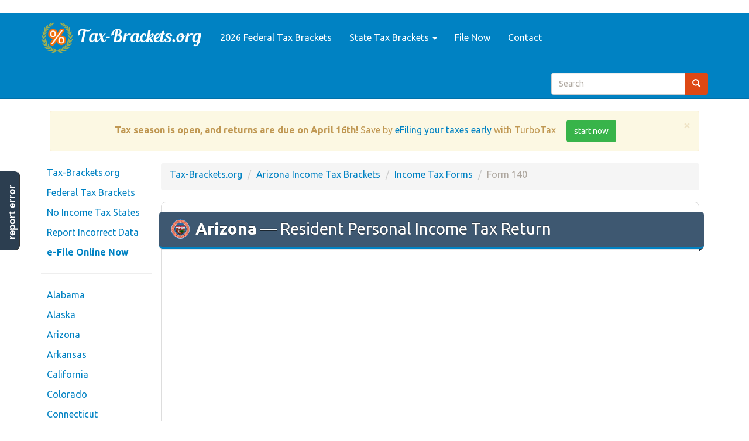

--- FILE ---
content_type: text/html; charset=UTF-8
request_url: https://www.tax-brackets.org/arizonataxforms/form-140
body_size: 5710
content:
<!DOCTYPE html>
<html lang=en>
<head>
<meta charset=utf-8>
<meta http-equiv=X-UA-Compatible content="IE=edge">
<meta name=viewport content="width=device-width, initial-scale=1">
<title> Printable 2025 Arizona Form 140 (Resident Personal Income Tax Return) </title>
<META name=Keywords content="tax brackets, tax tables, federal income tax, state income tax, tax rates, income tax, download tax forms"/>
<META name=Description content="Download or print the 2025 Arizona (Resident Personal Income Tax Return) (2025) and other income tax forms from the Arizona Department of Revenue."/>
<META name=Copyright content="Copyright (C) 2026 Tax-Brackets.org"/>
<META name=robots content="index,follow"/>
<META name=Distribution content=Global />
<META name=Rating content=General />
<LINK rel=StyleSheet type="text/css" href="//maxcdn.bootstrapcdn.com/bootswatch/3.3.6/united/bootstrap.min.css">
<LINK rel=StyleSheet type="text/css" href="/css/A.styles.css.pagespeed.cf.vsJjAsa1iG.css"/>
<LINK href="/favicon.ico" rel=icon type="image/x-icon"/>
<script async src="//pagead2.googlesyndication.com/pagead/js/adsbygoogle.js" type="d634385e3aaec9ac5e2238c3-text/javascript"></script>
<script type="d634385e3aaec9ac5e2238c3-text/javascript">(adsbygoogle=window.adsbygoogle||[]).push({google_ad_client:"c"+"a-pu"+"b-22448"+"4765"+"593"+"7829",enable_page_level_ads:true});</script>
<!--[if lt IE 9]>
  <script src="https://oss.maxcdn.com/html5shiv/3.7.2/html5shiv.min.js"></script>
  <script src="https://oss.maxcdn.com/respond/1.4.2/respond.min.js"></script>
<![endif]-->
<script type="d634385e3aaec9ac5e2238c3-text/javascript">var _gaq=_gaq||[];_gaq.push(['_setAccount','U'+'A-1'+'1204'+'392-2']);_gaq.push(['_trackPageview']);(function(){var ga=document.createElement('script');ga.type='text/javascript';ga.async=true;ga.src=('https:'==document.location.protocol?'https://':'http://')+'stats.g.doubleclick.net/dc.js';var s=document.getElementsByTagName('script')[0];s.parentNode.insertBefore(ga,s);})();</script>
<script async src="https://www.googletagmanager.com/gtag/js?id=G-E5JW1QHRFQ" type="d634385e3aaec9ac5e2238c3-text/javascript"></script>
<script type="d634385e3aaec9ac5e2238c3-text/javascript">window.dataLayer=window.dataLayer||[];function gtag(){dataLayer.push(arguments);}gtag('js',new Date());gtag('config','G-E5JW'+'1QHRFQ');</script>	</head>
<body>
<div class="navbar navbar-default navbar-static-top" role=navigation id=top>
<div class=container>
<div class=navbar-header>
<button type=button class=navbar-toggle data-toggle=collapse data-target=.navbar-collapse>
<span class=sr-only>Toggle navigation</span>
<span class=icon-bar></span>
<span class=icon-bar></span>
<span class=icon-bar></span>
</button>
<a class=navbar-brand href="/">
<img src="/img/logo.png" alt="Federal and State Income Tax Brackets for 2026" id=logo />
</a>
</div>
<div class="navbar-collapse collapse">
<ul class="nav navbar-nav">
<li><a href="/federaltaxtable" title="IRS Income Tax Tables"> 2026 Federal Tax Brackets</a></li>
<li class=dropdown>
<a class=dropdown-toggle data-toggle=dropdown href="#" id=themes>State Tax Brackets <span class=caret></span></a>
<ul class=dropdown-menu aria-labelledby=themes>
<li><a href="/">View All States</a></li>
<li><a href="/articles/states-with-no-income-tax">No Income Tax States</a></li>
<li class=divider></li>
<li> <a href="https://www.tax-brackets.org/alabamataxtable">Alabama</a> </li>
<li> <a href="https://www.tax-brackets.org/alaskataxtable">Alaska</a> </li>
<li> <a href="https://www.tax-brackets.org/arizonataxtable">Arizona</a> </li>
<li> <a href="https://www.tax-brackets.org/arkansastaxtable">Arkansas</a> </li>
<li> <a href="https://www.tax-brackets.org/californiataxtable">California</a> </li>
<li> <a href="https://www.tax-brackets.org/coloradotaxtable">Colorado</a> </li>
<li> <a href="https://www.tax-brackets.org/connecticuttaxtable">Connecticut</a> </li>
<li> <a href="https://www.tax-brackets.org/delawaretaxtable">Delaware</a> </li>
<li> <a href="https://www.tax-brackets.org/districtofcolumbiataxtable">District Of Columbia</a> </li>
<li> <a href="https://www.tax-brackets.org/floridataxtable">Florida</a> </li>
<li> <a href="https://www.tax-brackets.org/georgiataxtable">Georgia</a> </li>
<li> <a href="https://www.tax-brackets.org/hawaiitaxtable">Hawaii</a> </li>
<li> <a href="https://www.tax-brackets.org/idahotaxtable">Idaho</a> </li>
<li> <a href="https://www.tax-brackets.org/illinoistaxtable">Illinois</a> </li>
<li> <a href="https://www.tax-brackets.org/indianataxtable">Indiana</a> </li>
<li> <a href="https://www.tax-brackets.org/iowataxtable">Iowa</a> </li>
<li> <a href="https://www.tax-brackets.org/kansastaxtable">Kansas</a> </li>
<li> <a href="https://www.tax-brackets.org/kentuckytaxtable">Kentucky</a> </li>
<li> <a href="https://www.tax-brackets.org/louisianataxtable">Louisiana</a> </li>
<li> <a href="https://www.tax-brackets.org/mainetaxtable">Maine</a> </li>
<li> <a href="https://www.tax-brackets.org/marylandtaxtable">Maryland</a> </li>
<li> <a href="https://www.tax-brackets.org/massachusettstaxtable">Massachusetts</a> </li>
<li> <a href="https://www.tax-brackets.org/michigantaxtable">Michigan</a> </li>
<li> <a href="https://www.tax-brackets.org/minnesotataxtable">Minnesota</a> </li>
<li> <a href="https://www.tax-brackets.org/mississippitaxtable">Mississippi</a> </li>
<li> <a href="https://www.tax-brackets.org/missouritaxtable">Missouri</a> </li>
<li> <a href="https://www.tax-brackets.org/montanataxtable">Montana</a> </li>
<li> <a href="https://www.tax-brackets.org/nebraskataxtable">Nebraska</a> </li>
<li> <a href="https://www.tax-brackets.org/nevadataxtable">Nevada</a> </li>
<li> <a href="https://www.tax-brackets.org/newhampshiretaxtable">New Hampshire</a> </li>
<li> <a href="https://www.tax-brackets.org/newjerseytaxtable">New Jersey</a> </li>
<li> <a href="https://www.tax-brackets.org/newmexicotaxtable">New Mexico</a> </li>
<li> <a href="https://www.tax-brackets.org/newyorktaxtable">New York</a> </li>
<li> <a href="https://www.tax-brackets.org/northcarolinataxtable">North Carolina</a> </li>
<li> <a href="https://www.tax-brackets.org/northdakotataxtable">North Dakota</a> </li>
<li> <a href="https://www.tax-brackets.org/ohiotaxtable">Ohio</a> </li>
<li> <a href="https://www.tax-brackets.org/oklahomataxtable">Oklahoma</a> </li>
<li> <a href="https://www.tax-brackets.org/oregontaxtable">Oregon</a> </li>
<li> <a href="https://www.tax-brackets.org/pennsylvaniataxtable">Pennsylvania</a> </li>
<li> <a href="https://www.tax-brackets.org/rhodeislandtaxtable">Rhode Island</a> </li>
<li> <a href="https://www.tax-brackets.org/southcarolinataxtable">South Carolina</a> </li>
<li> <a href="https://www.tax-brackets.org/southdakotataxtable">South Dakota</a> </li>
<li> <a href="https://www.tax-brackets.org/tennesseetaxtable">Tennessee</a> </li>
<li> <a href="https://www.tax-brackets.org/texastaxtable">Texas</a> </li>
<li> <a href="https://www.tax-brackets.org/utahtaxtable">Utah</a> </li>
<li> <a href="https://www.tax-brackets.org/vermonttaxtable">Vermont</a> </li>
<li> <a href="https://www.tax-brackets.org/virginiataxtable">Virginia</a> </li>
<li> <a href="https://www.tax-brackets.org/washingtontaxtable">Washington</a> </li>
<li> <a href="https://www.tax-brackets.org/westvirginiataxtable">West Virginia</a> </li>
<li> <a href="https://www.tax-brackets.org/wisconsintaxtable">Wisconsin</a> </li>
<li> <a href="https://www.tax-brackets.org/wyomingtaxtable">Wyoming</a> </li>
</ul>
</li>
<li><a href="
	https://www.jdoqocy.com/click-5477129-13906760
	" title="">File Now</a></li>
<li><a href="#" data-toggle=modal data-target="#instantFeedbackModal">Contact</a></li>
</ul>
<form class="form-inline navbar-form navbar-right hidden-sm" role=search action="/search">
<script type="d634385e3aaec9ac5e2238c3-text/javascript">var PubID=['partner-p'+'ub-2244'+'847655937829:6034'+'150667'];document.write('<input type="hidden" name="cx" value="'+PubID.toString()+'" />');</script>
<input type=hidden name=cof value=FORID:10 />
<input type=hidden name=ie value=UTF-8 />
<div class=input-group>
<input type=text name=q id=sitesearch class=form-control placeholder=Search />
<span class=input-group-btn><button type=submit class="btn btn-primary search-button"><span class="glyphicon glyphicon-search"></span></span>
</div>
</form>
</div>
</div>
</div>
<div id=body class="body container">
<div class=row-fluid>
<div class=col-md-12><div class="text-center alert alert-block alert-warning alert-dismissible"><button type=button class=close data-dismiss=alert aria-label=Close><span aria-hidden=true>&times;</span></button><b>Tax season is open, and returns are due on April 16th!</b> Save by <a href='
	https://www.jdoqocy.com/click-5477129-13906760
	?sid=TAXFORMFINDER_BANNER' target=_blank rel=nofollow>eFiling your taxes early</a> with TurboTax <a href='
	https://www.jdoqocy.com/click-5477129-13906760
	?sid=TAXFORMFINDER_BANNER' rel=nofollow target=_blank class='btn btn-success left-spaced'>start now</a></div></div>
<div id=navbar-left class="col-md-2 hidden-sm hidden-xs">
<div id=side-nav class=row>
<ul class="nav nav-pills nav-stacked">
<li><a href="/">Tax-Brackets.org</a></li>
<li><a href="/federaltaxtable">Federal Tax Brackets</a></li>
<li><a href="/articles/states-with-no-income-tax">No Income Tax States</a></li>
<li><a href="#" data-toggle=modal data-target="#instantFeedbackModal">Report Incorrect Data</a></li>
<li><a href="
	https://www.jdoqocy.com/click-5477129-13906760
	?sid=TAXFORMFINDER_NAVBAR" target=_blank rel=nofollow><b>e-File Online Now</b></a></li>
<li class=divider> <hr class=less-margin /> </li>
<li> <a href="https://www.tax-brackets.org/alabamataxtable">Alabama</a> </li>
<li> <a href="https://www.tax-brackets.org/alaskataxtable">Alaska</a> </li>
<li> <a href="https://www.tax-brackets.org/arizonataxtable">Arizona</a> </li>
<li> <a href="https://www.tax-brackets.org/arkansastaxtable">Arkansas</a> </li>
<li> <a href="https://www.tax-brackets.org/californiataxtable">California</a> </li>
<li> <a href="https://www.tax-brackets.org/coloradotaxtable">Colorado</a> </li>
<li> <a href="https://www.tax-brackets.org/connecticuttaxtable">Connecticut</a> </li>
<li> <a href="https://www.tax-brackets.org/delawaretaxtable">Delaware</a> </li>
<li> <a href="https://www.tax-brackets.org/districtofcolumbiataxtable">District Of Columbia</a> </li>
<li> <a href="https://www.tax-brackets.org/floridataxtable">Florida</a> </li>
<li> <a href="https://www.tax-brackets.org/georgiataxtable">Georgia</a> </li>
<li> <a href="https://www.tax-brackets.org/hawaiitaxtable">Hawaii</a> </li>
<li> <a href="https://www.tax-brackets.org/idahotaxtable">Idaho</a> </li>
<li> <a href="https://www.tax-brackets.org/illinoistaxtable">Illinois</a> </li>
<li> <a href="https://www.tax-brackets.org/indianataxtable">Indiana</a> </li>
<li> <a href="https://www.tax-brackets.org/iowataxtable">Iowa</a> </li>
<li> <a href="https://www.tax-brackets.org/kansastaxtable">Kansas</a> </li>
<li> <a href="https://www.tax-brackets.org/kentuckytaxtable">Kentucky</a> </li>
<li> <a href="https://www.tax-brackets.org/louisianataxtable">Louisiana</a> </li>
<li> <a href="https://www.tax-brackets.org/mainetaxtable">Maine</a> </li>
<li> <a href="https://www.tax-brackets.org/marylandtaxtable">Maryland</a> </li>
<li> <a href="https://www.tax-brackets.org/massachusettstaxtable">Massachusetts</a> </li>
<li> <a href="https://www.tax-brackets.org/michigantaxtable">Michigan</a> </li>
<li> <a href="https://www.tax-brackets.org/minnesotataxtable">Minnesota</a> </li>
<li> <a href="https://www.tax-brackets.org/mississippitaxtable">Mississippi</a> </li>
<li> <a href="https://www.tax-brackets.org/missouritaxtable">Missouri</a> </li>
<li> <a href="https://www.tax-brackets.org/montanataxtable">Montana</a> </li>
<li> <a href="https://www.tax-brackets.org/nebraskataxtable">Nebraska</a> </li>
<li> <a href="https://www.tax-brackets.org/nevadataxtable">Nevada</a> </li>
<li> <a href="https://www.tax-brackets.org/newhampshiretaxtable">New Hampshire</a> </li>
<li> <a href="https://www.tax-brackets.org/newjerseytaxtable">New Jersey</a> </li>
<li> <a href="https://www.tax-brackets.org/newmexicotaxtable">New Mexico</a> </li>
<li> <a href="https://www.tax-brackets.org/newyorktaxtable">New York</a> </li>
<li> <a href="https://www.tax-brackets.org/northcarolinataxtable">North Carolina</a> </li>
<li> <a href="https://www.tax-brackets.org/northdakotataxtable">North Dakota</a> </li>
<li> <a href="https://www.tax-brackets.org/ohiotaxtable">Ohio</a> </li>
<li> <a href="https://www.tax-brackets.org/oklahomataxtable">Oklahoma</a> </li>
<li> <a href="https://www.tax-brackets.org/oregontaxtable">Oregon</a> </li>
<li> <a href="https://www.tax-brackets.org/pennsylvaniataxtable">Pennsylvania</a> </li>
<li> <a href="https://www.tax-brackets.org/rhodeislandtaxtable">Rhode Island</a> </li>
<li> <a href="https://www.tax-brackets.org/southcarolinataxtable">South Carolina</a> </li>
<li> <a href="https://www.tax-brackets.org/southdakotataxtable">South Dakota</a> </li>
<li> <a href="https://www.tax-brackets.org/tennesseetaxtable">Tennessee</a> </li>
<li> <a href="https://www.tax-brackets.org/texastaxtable">Texas</a> </li>
<li> <a href="https://www.tax-brackets.org/utahtaxtable">Utah</a> </li>
<li> <a href="https://www.tax-brackets.org/vermonttaxtable">Vermont</a> </li>
<li> <a href="https://www.tax-brackets.org/virginiataxtable">Virginia</a> </li>
<li> <a href="https://www.tax-brackets.org/washingtontaxtable">Washington</a> </li>
<li> <a href="https://www.tax-brackets.org/westvirginiataxtable">West Virginia</a> </li>
<li> <a href="https://www.tax-brackets.org/wisconsintaxtable">Wisconsin</a> </li>
<li> <a href="https://www.tax-brackets.org/wyomingtaxtable">Wyoming</a> </li>
</ul>	</div>
</div>
<div id=content class=col-md-10>
<div class=content>
<ol class=breadcrumb>
<li><a href="/">Tax-Brackets.org</a></li>
<li><a href="https://www.tax-brackets.org/arizonataxtable">Arizona Income Tax Brackets</a></li>
<li><a href="https://www.tax-brackets.org/arizonataxforms">Income Tax Forms</a></li>
<li class=active>Form 140</li>
</ol>
<div class=content-wrapper>
<h1 class=ribbon>
<img src="/img/state_seals/arizona.svg" alt="Arizona Free Printable Arizona Form 140 for 2026"/>
<b>Arizona</b> &mdash; Resident Personal Income Tax Return
</h1>
<div class=ResponsiveAd>
<script async src="//pagead2.googlesyndication.com/pagead/js/adsbygoogle.js" type="d634385e3aaec9ac5e2238c3-text/javascript"></script>
<script type="d634385e3aaec9ac5e2238c3-text/javascript">document.write('\
			<ins class="adsbygoogle"\
				style="display:block"\
				data-ad-client="ca-pu'+'b-2244'+'8'+'476559378'+'29"\
				data-ad-slot="3189569868"\
				data-ad-format="auto"></ins>\
		');(adsbygoogle=window.adsbygoogle||[]).push({});</script>
</div>
<div class="row top-spaced">
<div class=col-md-3>
<a href="https://www.taxformfinder.org/forms/2024/2024-arizona-form-140.pdf" id=download class="btn btn-default btn-block" download=taxformfinder-2024-arizona-form-140.pdf title="Click here to download 2024-arizona-form-140.pdf">
<span class="glyphicon glyphicon-save"></span> &nbsp;
Download This Form
</a>
</div>
<div class=col-md-3>
<a href="#" id=print class="btn btn-default btn-block">
<span class="glyphicon glyphicon-print"></span> &nbsp;
Print This Form
</a>
</div>
<div class=col-md-6>
<div class=input-group>
<input type=text value="https://www.tax-brackets.org/arizonataxforms/form-140" class=form-control onFocus="if (!window.__cfRLUnblockHandlers) return false; this.select()" title="Click to copy the URL to this tax form" data-cf-modified-d634385e3aaec9ac5e2238c3-="" />
<span class=input-group-addon>
<span class="glyphicon glyphicon-file"></span>
</span>
</div>
</div>
</div>
<object data="https://www.taxformfinder.org/forms/2024/2024-arizona-form-140.pdf" type="application/pdf" width="100%" id=pdf-embed>
<p class="well text-danger">It appears you don't have a PDF plugin for this browser. Please use the link below to download <strong class=filename>2024-arizona-form-140.pdf</strong>, and you can print it directly from your computer.</p>
</object>
<div class=ResponsiveAd>
<script async src="//pagead2.googlesyndication.com/pagead/js/adsbygoogle.js" type="d634385e3aaec9ac5e2238c3-text/javascript"></script>
<script type="d634385e3aaec9ac5e2238c3-text/javascript">document.write('\
			<ins class="adsbygoogle"\
				style="display:block"\
				data-ad-client="ca-pu'+'b-2244'+'8'+'476559378'+'29"\
				data-ad-slot="3189569868"\
				data-ad-format="auto"></ins>\
		');(adsbygoogle=window.adsbygoogle||[]).push({});</script>
</div>
<h3 class="ribbon sf-az">
More about the Arizona Form 140
<span class=pull-right>
<span class="label label-default">Tax Return</span>
</span>
</h3>
<div class=ResponsiveLinkUnit>
<script async src="//pagead2.googlesyndication.com/pagead/js/adsbygoogle.js" type="d634385e3aaec9ac5e2238c3-text/javascript"></script>
<script type="d634385e3aaec9ac5e2238c3-text/javascript">document.write('\
			<ins class="adsbygoogle"\
				style="display:block;"\
				data-ad-client="ca-p'+'ub-2'+'24484'+'76559378'+'2'+'9"\
				data-ad-slot="8809019864"\
				data-ad-format="link"></ins>\
		');(adsbygoogle=window.adsbygoogle||[]).push({});</script>
</div>
<hr/>
<div class="row bottom-spaced">
<div class=col-md-3>
<a href="
	https://www.jdoqocy.com/click-5477129-13906760
	?sid=TAXFORMFINDER_FORMPAGE" target=_blank rel=nofollow>
<img src="/img/turbotax.jpg" alt="eFile your AZ income taxes!" width="100%"/>
</a>
</div>
<div class=col-md-9>
<h3> <a href="
	https://www.jdoqocy.com/click-5477129-13906760
	?sid=TAXBRACKETS_BLOCK" target=_blank rel=nofollow>eFile your Arizona tax return now <img src="/img/external_link.png"/></a> </h3>
<p>
eFiling is easier, faster, and safer than filling out paper tax forms. File your Arizona and Federal tax returns online with TurboTax in minutes. <span class=text-success>FREE for simple returns</span>, with discounts available for Tax-Brackets.org users!
</p>
<a href="
	https://www.jdoqocy.com/click-5477129-13906760
	?sid=TAXFORMFINDER_FORMPAGE" target=_blank rel=nofollow class="btn btn-success">File Now with TurboTax</a>
</div>
</div>
<p>
We last updated Arizona Form 140 in February 2025 from the Arizona Department of Revenue. This form is for income earned in tax year 2025, with tax returns due in <b>April 2026</b>. We will update this page with a new version of the form for 2027 as soon as it is made available by the Arizona government.
</p>
<h3> Other Arizona Individual Income Tax Forms: </h3>
<p>
In addition to information about <a href="https://www.tax-brackets.org/arizonataxtable">Arizona&#039;s income tax brackets</a>, Tax-Brackets.org provides a total of <a href="https://www.tax-brackets.org/arizonataxtable">96 Arizona income tax forms</a>, as well as many <a href="/federaltaxforms">federal income tax forms</a>. Here's a list of some of the most commonly used Arizona tax forms:
</p>
<table class="table table-striped responsive-table bordered">
<thead>
<tr>
<th>Form Code</th>
<th>Form Name</th>
</tr>
</thead>
<tbody>
<tr>
<td data-title="Form Code">Form 140</td>
<td data-title="Form Name">
<a href="https://www.tax-brackets.org/arizonataxforms/form-140" title="Free printable Resident Personal Income Tax Return">Resident Personal Income Tax Return</a>
<span class="label label-default pull-right hidden-xs">Tax Return</span>
</td>
</tr>
<tr>
<td data-title="Form Code">Form 204</td>
<td data-title="Form Name">
<a href="https://www.tax-brackets.org/arizonataxforms/form-204" title="Free printable Application for Filing Extension">Application for Filing Extension</a>
<span class="label label-default pull-right hidden-xs">Extension</span>
</td>
</tr>
<tr>
<td data-title="Form Code">Form A-4</td>
<td data-title="Form Name">
<a href="https://www.tax-brackets.org/arizonataxforms/form-a-4" title="Free printable Employee&rsquo;s Arizona Withholding Election">Employee&rsquo;s Arizona Withholding Election</a>
</td>
</tr>
<tr>
<td data-title="Form Code">Form 140A</td>
<td data-title="Form Name">
<a href="https://www.tax-brackets.org/arizonataxforms/form-140a" title="Free printable Resident Personal Income Tax (Short) Package">Resident Personal Income Tax (Short) Package</a>
<span class="label label-default pull-right hidden-xs">Tax Return</span>
</td>
</tr>
<tr>
<td data-title="Form Code">Form 140 Instructions</td>
<td data-title="Form Name">
<a href="https://www.tax-brackets.org/arizonataxforms/form-140-instructions" title="Free printable Income Tax Instruction Packet">Income Tax Instruction Packet</a>
</td>
</tr>
</tbody>
</table>
<p>
<img src="/img/back.png" alt="Download all AZ tax forms"/>
<a href="https://www.tax-brackets.org/arizonataxforms">View all 96 Arizona Income Tax Forms</a>
</p>
<hr/>
<div class=ResponsiveAd>
<script async src="//pagead2.googlesyndication.com/pagead/js/adsbygoogle.js" type="d634385e3aaec9ac5e2238c3-text/javascript"></script>
<script type="d634385e3aaec9ac5e2238c3-text/javascript">document.write('\
			<ins class="adsbygoogle"\
				style="display:block"\
				data-ad-client="ca-pu'+'b-2244'+'8'+'476559378'+'29"\
				data-ad-slot="3189569868"\
				data-ad-format="auto"></ins>\
		');(adsbygoogle=window.adsbygoogle||[]).push({});</script>
</div>
<p class="well well-sm">
<b class=text-danger>Disclaimer:</b> While we do our best to keep Form 140 up to date and complete on Tax-Brackets.org, we cannot be held liable for errors or omissions. Is this form missing or out-of-date? Please <a href="#" data-toggle=modal data-target="#instantFeedbackModal">let us know so we can fix it!</a>
</p>
<h3> Tax Form Sources: </h3>
<ul class=bottom-spaced>
<li> Arizona Department of Revenue (<a href="http://www.azdor.gov/Home.aspx" target=_blank> http://www.azdor.gov/Home.aspx <img src="/img/external_link.png"> </a>) </li>
<li> Department of Revenue Income Tax Forms (<a href="http://www.azdor.gov/Forms/Individual.aspx" target=_blank> http://www.azdor.gov/Forms/Individual.aspx <img src="/img/external_link.png"> </a>) </li>
</ul>
<div class=ResponsiveLinkUnit>
<script async src="//pagead2.googlesyndication.com/pagead/js/adsbygoogle.js" type="d634385e3aaec9ac5e2238c3-text/javascript"></script>
<script type="d634385e3aaec9ac5e2238c3-text/javascript">document.write('\
			<ins class="adsbygoogle"\
				style="display:block;"\
				data-ad-client="ca-p'+'ub-2'+'24484'+'76559378'+'2'+'9"\
				data-ad-slot="8809019864"\
				data-ad-format="link"></ins>\
		');(adsbygoogle=window.adsbygoogle||[]).push({});</script>
</div>
</div>
</div>
</div>
</div>
</div>
<footer>
<div class=container>
<p>Content &copy; 2026 <a href="/">Tax-Brackets.org</a>, all rights reserved. <a href="/sitemap">View Sitemap</a>. Usage is subject to our <a href="/legal">Terms and Privacy Policy</a>. </p>
<p>While we take all precautions to ensure that the data on this site is correct and up-to-date, we cannot be held liable for the accuracy of the tax data we present.</p>
<p>This site is a free public service not affiliated with the IRS or any governmental organization.</p>
<p class=bottom-spaced>
<a href="/">State Tax Tables</a> |
<a href="/federaltaxtable">Federal Tax Brackets</a> |
<a href="#" data-toggle=modal data-target="#instantFeedbackModal">Contact</a>
</p>
<img src="/img/logo-seal.png" title="Tax-Brackets.org is a Marathon Studios property"/>
</div>
</footer>
<div id=feedback class=hidden-xs>
<a href="#" data-toggle=modal data-target="#instantFeedbackModal">report error</a>
</div>
<form id=instantFeedbackForm>
<input type=hidden name=StateName value=Arizona />
<input name=_token hidden value=F1CctEmhBe4ukHXGaJEyZKUcIgdwdkIWEylchOcZ />
<div class="modal fade" id=instantFeedbackModal tabindex=-1 role=dialog aria-labelledby=myModalLabel>
<div class=modal-dialog role=document>
<div class=modal-content>
<div class=modal-header>
<button type=button class=close data-dismiss=modal aria-label=Close><span aria-hidden=true>&times;</span></button>
<h4 class=modal-title id=myModalLabel>
<span class="glyphicon glyphicon-comment"></span> &nbsp;
Tax-Brackets.org Feedback
</h4>
</div>
<div class=modal-body>
<img src="/img/logo-seal.png" class="pull-left right-spaced" height=65 alt="Help us keep our tax forms up to date!"/>
<p>
<b>Help us keep Tax-Brackets.org up-to-date!</b> Is any of our data outdated or broken? Let us know in a single click, and we'll fix it as soon as possible.
</p>
<hr/>
<div class=form-group>
<textarea id=instantFeedbackText name=feedback class=form-control placeholder="What information is outdated, broken or incomplete? Please describe the issue."></textarea>
</div>
<div class="form-group input-group">
<span class=input-group-addon>
<span class="glyphicon glyphicon-envelope"></span>
</span>
<input id=instantFeedbackEmail name=email type=email class=form-control placeholder="Email (optional, if you want a response)">
</div>
</div>
<div class=modal-footer>
<button type=button class="btn btn-default" data-dismiss=modal>
<span class="glyphicon glyphicon-remove"></span> &nbsp;
Cancel
</button>
<button type=submit class="btn btn-primary" id=instantFeedbackSend>
<span class="glyphicon glyphicon-send"></span> &nbsp;
Send Feedback
</button>
</div>
</div>
</div>
</div>
</form>
<div class="visible-print-block text-center">
** This Document Provided By <b>Tax-<b>Brackets</b>.org</b> ** <br/>
<i><b>Source:</b> http://www.tax-brackets.org/arizonataxforms/form-140 </i>
</div>
<SCRIPT src="//cdnjs.cloudflare.com/ajax/libs/jquery/2.1.4/jquery.min.js" type="d634385e3aaec9ac5e2238c3-text/javascript"></SCRIPT>
<SCRIPT src="//maxcdn.bootstrapcdn.com/bootstrap/3.3.5/js/bootstrap.min.js" type="d634385e3aaec9ac5e2238c3-text/javascript"></SCRIPT>
<SCRIPT src="//cdnjs.cloudflare.com/ajax/libs/jquery-validate/1.14.0/jquery.validate.min.js" type="d634385e3aaec9ac5e2238c3-text/javascript"></SCRIPT>
<SCRIPT src="https://apis.google.com/js/platform.js" async defer type="d634385e3aaec9ac5e2238c3-text/javascript"></SCRIPT>
<SCRIPT src="/js/global.js.pagespeed.jm.mL7CoI8Khb.js" type="d634385e3aaec9ac5e2238c3-text/javascript"></SCRIPT>
<script type="d634385e3aaec9ac5e2238c3-text/javascript">var CUR_PDF="https://www.taxformfinder.org/forms/2024/2024-arizona-form-140.pdf";$("#print").click(function(e){var id='printframe',html='<iframe id="'+id+'" src="'+CUR_PDF+'" style="display:none"></iframe>';$('body').append(html);$('#'+id).load(function(){try{document.getElementById(id).focus();document.getElementById(id).contentWindow.print();}catch(error){alert("It seems we can't print out the PDF directly from your browser! Please use the print button inside embedded PDF, or download the form to your computer and print directly.");}});ga('send','event','Print Tax Form','Arizona','Form 140');registerUsage();e.preventDefault();});$("#download").click(function(){ga('send','event','Download Tax Form','Arizona','Form 140');registerUsage();});function registerUsage(){$.post("/form-usage",{'FormID':43,'_token':'F1CctEmhBe4ukHXGaJEyZKUcIgdwdkIWEylchOcZ'});}</script>
<script src="/cdn-cgi/scripts/7d0fa10a/cloudflare-static/rocket-loader.min.js" data-cf-settings="d634385e3aaec9ac5e2238c3-|49" defer></script></body>
</html>

--- FILE ---
content_type: text/html; charset=utf-8
request_url: https://www.google.com/recaptcha/api2/aframe
body_size: 269
content:
<!DOCTYPE HTML><html><head><meta http-equiv="content-type" content="text/html; charset=UTF-8"></head><body><script nonce="kPpdicR_Z9FRQRBTNPKuzQ">/** Anti-fraud and anti-abuse applications only. See google.com/recaptcha */ try{var clients={'sodar':'https://pagead2.googlesyndication.com/pagead/sodar?'};window.addEventListener("message",function(a){try{if(a.source===window.parent){var b=JSON.parse(a.data);var c=clients[b['id']];if(c){var d=document.createElement('img');d.src=c+b['params']+'&rc='+(localStorage.getItem("rc::a")?sessionStorage.getItem("rc::b"):"");window.document.body.appendChild(d);sessionStorage.setItem("rc::e",parseInt(sessionStorage.getItem("rc::e")||0)+1);localStorage.setItem("rc::h",'1769011795300');}}}catch(b){}});window.parent.postMessage("_grecaptcha_ready", "*");}catch(b){}</script></body></html>

--- FILE ---
content_type: image/svg+xml
request_url: https://www.tax-brackets.org/img/state_seals/arizona.svg
body_size: 75273
content:
<?xml version="1.0" encoding="UTF-8" standalone="no"?>
<!-- Generator: Adobe Illustrator 13.0.2, SVG Export Plug-In . SVG Version: 6.00 Build 14948)  -->
<svg xmlns:osb="http://www.openswatchbook.org/uri/2009/osb" xmlns:dc="http://purl.org/dc/elements/1.1/" xmlns:cc="http://creativecommons.org/ns#" xmlns:rdf="http://www.w3.org/1999/02/22-rdf-syntax-ns#" xmlns:svg="http://www.w3.org/2000/svg" xmlns="http://www.w3.org/2000/svg" xmlns:sodipodi="http://sodipodi.sourceforge.net/DTD/sodipodi-0.dtd" xmlns:inkscape="http://www.inkscape.org/namespaces/inkscape" version="1.1" id="Layer_1" x="0px" y="0px" width="707.60229" height="711.74902" viewBox="0 0 707.60227 711.74902" enable-background="new 0 0 715.801 719.992" xml:space="preserve" inkscape:version="0.48.1 " sodipodi:docname="ZZ1.svg"><metadata id="metadata837"><rdf:RDF><cc:Work rdf:about=""><dc:format>image/svg+xml</dc:format><dc:type rdf:resource="http://purl.org/dc/dcmitype/StillImage"/></cc:Work></rdf:RDF></metadata><defs id="defs835"><linearGradient id="linearGradient4119" osb:paint="solid"><stop style="stop-color:#f79559;stop-opacity:1;" offset="0" id="stop4121"/></linearGradient><inkscape:perspective sodipodi:type="inkscape:persp3d" inkscape:vp_x="0 : 359.996 : 1" inkscape:vp_y="0 : 1000 : 0" inkscape:vp_z="715.80103 : 359.996 : 1" inkscape:persp3d-origin="357.90051 : 239.99733 : 1" id="perspective839"/><inkscape:perspective id="perspective3653" inkscape:persp3d-origin="0.5 : 0.33333333 : 1" inkscape:vp_z="1 : 0.5 : 1" inkscape:vp_y="0 : 1000 : 0" inkscape:vp_x="0 : 0.5 : 1" sodipodi:type="inkscape:persp3d"/></defs><sodipodi:namedview pagecolor="#ffffff" bordercolor="#666666" borderopacity="1" objecttolerance="10" gridtolerance="10" guidetolerance="10" inkscape:pageopacity="0" inkscape:pageshadow="2" inkscape:window-width="1280" inkscape:window-height="1004" id="namedview833" showgrid="false" inkscape:zoom="0.70710678" inkscape:cx="406.56721" inkscape:cy="238.39105" inkscape:window-x="-8" inkscape:window-y="-8" inkscape:window-maximized="1" inkscape:current-layer="g7" showguides="true" inkscape:guide-bbox="true" fit-margin-top="0" fit-margin-left="0" fit-margin-right="0" fit-margin-bottom="0"/>
<g id="g3" transform="translate(-4.0984978,-4.1218342)">
	<g id="g5">
		<g id="g7">
			<path d="M 31.737,222.328 C 107.394,41.109 314.714,-44.109 494.87,31.945 674.956,108 759.675,316.539 684.003,497.648 608.448,678.89 401.136,764.117 221.011,688.031 40.886,612.008 -43.833,403.469 31.737,222.328 z" id="path9" style="fill:#2966a7;fill-opacity:1" inkscape:connector-curvature="0"/>
			
			<path d="m 577.104,579.344 v -0.008 h 0.016 l 10.555,10.625 -10.571,-10.617 z m 21.133,-459.078 0,0 v 0.008 l -10.562,10.625 10.562,-10.633 z m 0,0.007 c 131.883,132.758 131.883,347.688 0,480.328 L 577.12,579.335 c 60.125,-60.453 90.133,-139.578 90.141,-218.852 -0.008,-79.281 -30.016,-158.445 -90.156,-218.961 l 21.132,-21.249 z m -477.515,0 v -0.008 h 0.008 l 10.555,10.633 -10.563,-10.625 z m 0.007,-0.007 c 131.93,-132.57 345.594,-132.57 477.508,0 L 577.12,141.532 C 457.003,20.696 261.979,20.696 141.854,141.532 l -21.125,-21.266 z m 21.125,459.07 0,0 v 0.008 l -10.57,10.617 10.57,-10.625 z m -21.125,21.258 C -11.138,467.961 -11.138,253.039 120.721,120.274 l 21.133,21.25 c -60.117,60.516 -90.133,139.68 -90.141,218.961 0.008,79.281 30.023,158.398 90.141,218.852 l -21.125,21.257 z m 477.524,-0.008 c -65.898,66.336 -152.391,99.547 -238.766,99.531 -86.367,0.016 -172.875,-33.195 -238.766,-99.523 l 21.133,-21.25 c 60.141,60.508 138.82,90.711 217.633,90.727 78.812,-0.016 157.492,-30.219 217.617,-90.727 l 21.149,21.242 z" id="path13" inkscape:connector-curvature="0" style="fill:#ffffff"/>
			<path d="m 587.675,589.961 c -126.016,126.844 -330.359,126.844 -456.391,0 -126.023,-126.695 -126.023,-332.234 0,-459.062 126.031,-126.703 330.375,-126.703 456.391,0 126.039,126.828 126.039,332.367 0,459.062 z" id="path15" style="fill:#ff8e73;fill-opacity:1" inkscape:connector-curvature="0"/>
			<path d="m 585.042,587.312 0,0 0,0 2.633,2.648 -2.633,-2.648 z m 5.273,-459.07 0,0 0,0 -2.641,2.656 2.641,-2.656 z m 0,0 c 63.75,64.141 95.625,148.219 95.625,232.242 0,84.023 -31.875,168.062 -95.625,232.141 l -5.273,-5.312 c 62.281,-62.625 93.43,-144.703 93.43,-226.828 0,-82.125 -31.148,-164.242 -93.43,-226.93 l 5.273,-5.313 z m -461.671,0 0,0 h 0.008 l 2.633,2.656 -2.641,-2.656 z m 0.007,0 c 127.5,-128.172 334.172,-128.172 461.664,0 l -5.273,5.312 C 460.495,8.32 258.479,8.32 133.925,133.555 l -5.274,-5.313 z m 5.274,459.07 0,0 0,0 -2.641,2.648 2.641,-2.648 z m -5.274,5.313 C 1.159,464.445 1.159,256.555 128.644,128.242 l 5.281,5.312 c -62.281,62.688 -93.414,144.805 -93.414,226.93 0,82.125 31.133,164.203 93.414,226.828 l -5.274,5.313 z m 461.664,0 c -63.719,64.141 -147.289,96.234 -230.828,96.227 -83.531,0.008 -167.102,-32.086 -230.844,-96.227 l 5.281,-5.312 c 62.305,62.688 143.914,94.023 225.562,94.023 81.648,0 163.259,-31.336 225.556,-94.024 l 5.273,5.313 z" id="path17" style="fill:#872722;fill-opacity:1" inkscape:connector-curvature="0"/>
			<path d="M 359.55,600.586 C 492.261,600.648 599.839,492.445 599.847,359.031 599.839,225.515 492.261,117.312 359.55,117.328 226.886,117.312 119.323,225.516 119.269,359.031 119.323,492.445 226.886,600.648 359.55,600.586 z" id="path19" inkscape:connector-curvature="0" style="fill:#ffffff"/>
			<path d="m 359.55,596.93 0,0 0,0 v 3.656 -3.656 z m -243.914,-237.899 0,0 0,0 h 3.633 -3.633 z m 7.258,0 c 0.031,65.711 26.523,125.18 69.359,168.25 42.828,43.062 101.961,69.68 167.297,69.648 v 7.305 C 292.23,604.265 231.245,576.812 187.12,532.437 142.987,488.078 115.659,426.734 115.636,359.031 h 7.258 z m 236.656,-238.047 0,0 0,0 v -3.656 3.656 z m 0,0 C 228.902,120.953 122.941,227.539 122.894,359.031 h -7.258 C 115.698,223.492 224.87,113.672 359.55,113.68 v 7.304 z m 243.929,238.047 0,0 0,0 h -3.633 3.633 z m -7.265,0 C 596.206,293.273 569.73,233.773 526.894,190.687 484.05,147.601 424.917,120.976 359.55,120.984 v -7.305 c 67.344,-0.008 128.344,27.453 172.477,71.844 44.133,44.391 71.453,105.75 71.453,173.508 h -7.266 z M 359.55,596.93 c 65.367,0.031 124.5,-26.586 167.344,-69.648 42.836,-43.07 69.312,-102.539 69.32,-168.25 h 7.266 c 0,67.703 -27.32,129.047 -71.453,173.406 -44.133,44.375 -105.133,71.828 -172.477,71.797 v -7.305 z" id="path21" style="fill:#872722;fill-opacity:1" inkscape:connector-curvature="0"/>
			<path d="M 359.55,583.477 C 482.05,583.524 581.347,483.649 581.378,360.508 581.347,237.258 482.05,137.383 359.55,137.391 237.097,137.383 137.808,237.258 137.738,360.508 c 0.07,123.14 99.359,223.015 221.812,222.969 z" id="path23" style="fill:#2966a7;fill-opacity:1" inkscape:connector-curvature="0"/>
			<path d="m 359.55,579.828 0,0 0,0 v 3.648 -3.648 z m -225.446,-219.32 0,0 0,0 h 3.633 -3.633 z m 7.266,0 c 0.062,121.109 97.742,219.375 218.18,219.32 v 7.305 C 235.081,587.156 134.19,485.68 134.104,360.508 h 7.266 z m 218.18,-226.774 0,0 v 3.656 -3.656 z m 0,7.305 C 239.112,141.023 141.433,239.281 141.37,360.508 h -7.266 C 134.19,235.227 235.081,133.742 359.549,133.735 v 7.304 z m 225.445,219.469 0,0 0,0 h -3.617 3.617 z m -7.25,0 C 577.729,239.281 480.034,141.024 359.55,141.039 v -7.305 c 124.523,0.008 225.414,101.5 225.445,226.773 h -7.25 z M 359.55,579.828 c 60.266,0.016 114.773,-24.523 154.273,-64.227 39.484,-39.703 63.906,-94.523 63.922,-155.094 h 7.25 c -0.008,62.57 -25.258,119.258 -66.039,160.258 -40.789,41.016 -97.156,66.383 -159.406,66.367 v -7.304 z" id="path25" inkscape:connector-curvature="0"/>
			<path d="m 192.565,224.539 c -1.43,58.492 0.031,99.383 0,125.648 0.031,208.883 169.914,159.227 169.922,227.836 -0.008,-68.609 169.875,-18.953 169.922,-227.836 -0.047,-26.266 1.414,-67.156 0,-125.648 H 192.565 z" id="path27" inkscape:connector-curvature="0" style="fill:#ceebeb"/>
			<path d="m 188.94,224.453 0.086,-3.562 h 3.539 v 3.648 l -3.625,-0.086 z m 343.469,-3.562 h 3.547 l 0.078,3.562 -3.625,0.086 v -3.648 z m 0,7.297 H 192.565 v -7.297 h 339.844 v 7.297 z m 3.625,121.992 0,0 v 0.008 h -3.625 l 3.625,-0.008 z m -7.258,0.008 c -0.039,-26.375 1.414,-67.156 0,-125.555 l 7.258,-0.18 c 1.422,58.578 -0.039,99.594 0,125.727 l -7.258,0.008 z M 362.487,578.023 h 3.633 -7.258 3.625 z m -3.625,0 c 1.195,-38.734 45.578,-42.258 86.891,-64.555 41.648,-22.117 82.75,-59.789 83.023,-163.281 h 7.258 c 0.234,105.391 -43.625,147.328 -86.922,169.758 -43.656,22.242 -84.211,28.203 -82.992,58.078 h -7.258 z m -169.929,-227.835 0,0 v -0.008 l 3.633,0.008 h -3.633 z m 7.265,0 c 0.273,103.492 41.359,141.164 83.016,163.281 41.305,22.297 85.688,25.82 86.906,64.555 h -7.258 c 1.203,-29.875 -39.359,-35.836 -83,-58.078 -43.305,-22.43 -87.156,-64.367 -86.93,-169.758 h 7.266 z m 0,-125.555 c -1.422,58.398 0.031,99.18 0,125.555 l -7.266,-0.008 c 0.031,-26.141 -1.43,-67.148 0.008,-125.727 l 7.258,0.18 z" id="path29" inkscape:connector-curvature="0"/>
			<path d="m 192.565,224.539 c -1.43,58.492 0.031,99.383 0,125.648 0.031,208.883 169.914,159.227 169.922,227.836 -0.008,-68.609 169.875,-18.953 169.922,-227.836 -0.047,-26.266 1.414,-67.156 0,-125.648 H 192.565 z" id="path31" inkscape:connector-curvature="0" style="fill:#ceebeb"/>
			<path d="m 188.94,224.453 0.086,-3.562 h 3.539 v 3.648 l -3.625,-0.086 z m 343.469,-3.562 h 3.547 l 0.078,3.562 -3.625,0.086 v -3.648 z m 0,7.297 H 192.565 v -7.297 h 339.844 v 7.297 z m 3.625,121.992 0,0 v 0.008 h -3.625 l 3.625,-0.008 z m -7.258,0.008 c -0.039,-26.375 1.414,-67.156 0,-125.555 l 7.258,-0.18 c 1.422,58.578 -0.039,99.594 0,125.727 l -7.258,0.008 z M 362.487,578.023 h 3.633 -7.258 3.625 z m -3.625,0 c 1.195,-38.734 45.578,-42.258 86.891,-64.555 41.648,-22.117 82.75,-59.789 83.023,-163.281 h 7.258 c 0.234,105.391 -43.625,147.328 -86.922,169.758 -43.656,22.242 -84.211,28.203 -82.992,58.078 h -7.258 z m -169.929,-227.835 0,0 v -0.008 l 3.633,0.008 h -3.633 z m 7.265,0 c 0.273,103.492 41.359,141.164 83.016,163.281 41.305,22.297 85.688,25.82 86.906,64.555 h -7.258 c 1.203,-29.875 -39.359,-35.836 -83,-58.078 -43.305,-22.43 -87.156,-64.367 -86.93,-169.758 h 7.266 z m 0,-125.555 c -1.422,58.398 0.031,99.18 0,125.555 l -7.266,-0.008 c 0.031,-26.141 -1.43,-67.148 0.008,-125.727 l 7.258,0.18 z" id="path33" inkscape:connector-curvature="0"/>
			<polyline points="360.144,316.703 363.651,246.961 360.144,243.125 356.769,246.961 360.144,316.703    " id="polyline35" style="fill:#bf0a30;fill-opacity:1"/>
			<path d="m 360.519,316.688 0.023,0.383 -0.758,0.039 -0.023,-0.383 0.758,-0.039 z m 0,0.039 -0.023,0.383 -0.75,-0.039 0.016,-0.383 0.757,0.039 z m -4.125,-69.75 -0.008,-0.156 0.102,-0.117 0.281,0.258 -0.375,0.015 z m 0.757,-0.039 3.367,69.75 -0.758,0.039 -3.367,-69.75 0.758,-0.039 z m 2.703,-4.063 0.289,-0.32 0.281,0.305 -0.281,0.266 -0.289,-0.251 z m 0.571,0.5 -3.367,3.836 -0.57,-0.508 3.367,-3.828 0.57,0.5 z m 3.515,3.32 0.102,0.125 -0.008,0.156 -0.383,-0.016 0.289,-0.265 z m -0.554,0.524 -3.516,-3.836 0.555,-0.523 3.516,3.836 -0.555,0.523 z m -3.625,69.469 3.516,-69.75 0.758,0.039 -3.516,69.75 -0.758,-0.039 z" id="path37" inkscape:connector-curvature="0" style="fill:#ffffff"/>
			<polyline points="353.979,317.297 344.894,247.836 340.94,244.742 338.144,249.023 353.979,317.297    " id="polyline39" style="fill:#bf0a30;fill-opacity:1"/>
			<path d="m 354.354,317.211 0.086,0.375 -0.742,0.172 -0.086,-0.375 0.742,-0.172 z m 0,0.039 0.055,0.375 -0.758,0.102 -0.047,-0.383 0.75,-0.094 z m -16.578,-68.141 -0.031,-0.164 0.086,-0.133 0.312,0.211 -0.367,0.086 z m 0.75,-0.171 15.828,68.273 -0.742,0.172 -15.836,-68.273 0.75,-0.172 z m 2.094,-4.407 0.227,-0.344 0.32,0.258 -0.227,0.297 -0.32,-0.211 z m 0.633,0.422 -2.781,4.273 -0.641,-0.414 2.789,-4.281 0.633,0.422 z m 3.875,2.586 0.125,0.094 0.016,0.156 -0.375,0.047 0.234,-0.297 z m -0.469,0.602 -3.953,-3.094 0.461,-0.602 3.961,3.094 -0.469,0.602 z m 8.945,69.203 -9.086,-69.453 0.75,-0.102 9.086,69.461 -0.75,0.094 z" id="path41" inkscape:connector-curvature="0" style="fill:#ffffff"/>
			<polyline points="347.979,318.773 326.722,252.117 322.167,249.758 320.269,254.328 347.979,318.773    " id="polyline43" style="fill:#bf0a30;fill-opacity:1"/>
			<path d="m 348.323,318.625 0.148,0.352 -0.695,0.297 -0.156,-0.352 0.703,-0.297 z m 0.016,0.031 0.109,0.367 -0.719,0.227 -0.117,-0.359 0.727,-0.235 z m -28.422,-64.172 -0.062,-0.156 0.062,-0.148 0.352,0.148 -0.352,0.156 z m 0.695,-0.304 27.711,64.445 -0.703,0.297 -27.703,-64.438 0.695,-0.304 z m 1.203,-4.571 0.164,-0.383 0.367,0.195 -0.18,0.336 -0.351,-0.148 z m 0.704,0.297 -1.906,4.57 -0.695,-0.297 1.898,-4.57 0.703,0.297 z m 4.367,1.875 0.141,0.07 0.047,0.148 -0.352,0.117 0.164,-0.335 z m -0.344,0.672 -4.547,-2.359 0.352,-0.672 4.539,2.359 -0.344,0.672 z m 21.07,66.438 -21.258,-66.656 0.719,-0.234 21.266,66.656 -0.727,0.234 z" id="path45" inkscape:connector-curvature="0" style="fill:#ffffff"/>
			<polyline points="342.409,321.43 309.565,259.195 304.729,257.719 303.55,262.586 342.409,321.43    " id="polyline47" style="fill:#bf0a30;fill-opacity:1"/>
			<path d="m 342.722,321.219 0.211,0.312 -0.641,0.43 -0.211,-0.32 0.641,-0.422 z m 0.007,0.031 0.18,0.336 -0.656,0.359 -0.18,-0.336 0.656,-0.359 z m -39.492,-58.453 -0.094,-0.133 0.039,-0.164 0.367,0.086 -0.312,0.211 z m 0.625,-0.422 38.859,58.844 -0.641,0.422 -38.844,-58.844 0.626,-0.422 z m 0.492,-4.742 0.102,-0.391 0.375,0.117 -0.102,0.359 -0.375,-0.085 z m 0.743,0.179 -1.18,4.867 -0.734,-0.18 1.172,-4.867 0.742,0.18 z m 4.57,1.016 0.156,0.047 0.078,0.148 -0.336,0.172 0.102,-0.367 z m -0.219,0.734 -4.836,-1.477 0.219,-0.727 4.836,1.469 -0.219,0.735 z m 32.625,62.047 -32.844,-62.234 0.672,-0.352 32.828,62.227 -0.656,0.359 z" id="path49" inkscape:connector-curvature="0" style="fill:#ffffff"/>
			<polyline points="337.276,324.82 293.878,269.227 288.894,268.484 288.597,273.5 337.276,324.82    " id="polyline51" style="fill:#bf0a30;fill-opacity:1"/>
			<path d="m 337.55,324.555 0.258,0.281 -0.555,0.523 -0.258,-0.281 0.555,-0.523 z m 0.015,0.023 0.234,0.305 -0.586,0.469 -0.242,-0.297 0.594,-0.477 z m -49.242,-50.812 -0.117,-0.125 0.016,-0.164 0.375,0.023 -0.274,0.266 z m 0.547,-0.524 48.68,51.312 -0.555,0.523 -48.672,-51.312 0.547,-0.523 z m -0.359,-4.781 0.023,-0.414 0.406,0.062 -0.047,0.375 -0.382,-0.023 z m 0.758,0.047 -0.297,5.016 -0.75,-0.047 0.289,-5.016 0.758,0.047 z m 4.656,0.336 0.148,0.023 0.094,0.125 -0.289,0.234 0.047,-0.382 z m -0.102,0.758 -4.984,-0.742 0.102,-0.75 4.984,0.734 -0.102,0.758 z m 43.149,55.453 -43.391,-55.594 0.586,-0.469 43.398,55.586 -0.593,0.477 z" id="path53" inkscape:connector-curvature="0" style="fill:#ffffff"/>
			<polyline points="332.87,329.094 280.237,281.609 275.112,281.906 275.839,286.773 332.87,329.094    " id="polyline55" style="fill:#bf0a30;fill-opacity:1"/>
			<path d="m 333.097,328.789 0.305,0.227 -0.445,0.609 -0.305,-0.219 0.445,-0.617 z m 0.023,0.023 0.281,0.258 -0.5,0.562 -0.281,-0.25 0.5,-0.57 z m -57.5,-41.734 -0.125,-0.094 -0.023,-0.156 0.367,-0.055 -0.219,0.305 z m 0.445,-0.609 57.031,42.32 -0.445,0.617 -57.031,-42.328 0.445,-0.609 z m -1.328,-4.508 -0.062,-0.414 0.406,-0.016 0.031,0.375 -0.375,0.055 z m 0.742,-0.109 0.734,4.867 -0.742,0.109 -0.734,-4.867 0.742,-0.109 z m 4.735,-0.625 h 0.156 l 0.125,0.102 -0.258,0.281 -0.023,-0.383 z m 0.055,0.765 -5.133,0.289 -0.055,-0.75 5.133,-0.305 0.055,0.766 z m 52.351,47.391 -52.641,-47.484 0.516,-0.57 52.625,47.484 -0.5,0.57 z" id="path57" inkscape:connector-curvature="0" style="fill:#ffffff"/>
			<polyline points="329.354,334.109 269.104,296.211 264.12,297.242 265.722,302.109 329.354,334.109    " id="polyline59" style="fill:#bf0a30;fill-opacity:1"/>
			<path d="m 329.519,333.766 0.352,0.172 -0.352,0.68 -0.336,-0.164 0.336,-0.688 z m 0.031,0.015 0.328,0.211 -0.398,0.641 -0.328,-0.195 0.398,-0.657 z m -63.992,-31.328 -0.141,-0.078 -0.055,-0.141 0.359,-0.125 -0.163,0.344 z m 0.336,-0.687 63.625,32 -0.336,0.688 -63.625,-32 0.336,-0.688 z m -2.141,-4.407 -0.141,-0.398 0.422,-0.094 0.086,0.375 -0.367,0.117 z m 0.719,-0.242 1.617,4.875 -0.727,0.242 -1.609,-4.875 0.719,-0.242 z m 4.547,-1.281 0.156,-0.023 0.125,0.078 -0.195,0.32 -0.086,-0.375 z m 0.156,0.75 -4.984,1.031 -0.156,-0.75 4.984,-1.031 0.156,0.75 z m 59.976,37.852 -60.25,-37.906 0.398,-0.641 60.25,37.891 -0.398,0.656 z" id="path61" inkscape:connector-curvature="0" style="fill:#ffffff"/>
			<polyline points="326.722,339.562 260.589,312.578 255.901,314.352 258.253,318.773 326.722,339.562    " id="polyline63" style="fill:#bf0a30;fill-opacity:1"/>
			<path d="m 326.823,339.195 0.367,0.117 -0.219,0.727 -0.367,-0.109 0.219,-0.735 z m 0.031,0.016 0.359,0.148 -0.297,0.703 -0.344,-0.148 0.282,-0.703 z m -68.718,-20.078 -0.148,-0.039 -0.07,-0.141 0.336,-0.18 -0.118,0.36 z m 0.218,-0.727 68.469,20.789 -0.219,0.734 -68.469,-20.797 0.219,-0.726 z m -2.789,-3.875 -0.203,-0.383 0.398,-0.156 0.141,0.359 -0.336,0.18 z m 0.672,-0.359 2.352,4.422 -0.672,0.359 -2.352,-4.422 0.672,-0.359 z m 4.227,-1.953 0.141,-0.047 0.133,0.055 -0.148,0.352 -0.126,-0.36 z m 0.265,0.719 -4.695,1.773 -0.273,-0.719 4.703,-1.773 0.265,0.719 z m 65.844,26.976 -66.117,-26.977 0.281,-0.711 66.117,26.984 -0.281,0.704 z" id="path65" inkscape:connector-curvature="0" style="fill:#ffffff"/>
			<polyline points="325.104,345.461 255.315,329.977 250.917,332.633 254.003,336.617 325.104,345.461    " id="polyline67" style="fill:#bf0a30;fill-opacity:1"/>
			<path d="m 325.144,345.086 0.383,0.047 -0.102,0.758 -0.375,-0.047 0.094,-0.758 z m 0.046,0.008 0.367,0.078 -0.172,0.75 -0.367,-0.086 0.172,-0.742 z m -71.242,-8.102 -0.156,-0.016 -0.094,-0.125 0.305,-0.234 -0.055,0.375 z m 0.094,-0.75 71.102,8.844 -0.094,0.758 -71.102,-8.852 0.094,-0.75 z m -3.422,-3.375 -0.258,-0.336 0.367,-0.219 0.188,0.32 -0.297,0.235 z m 0.602,-0.469 3.07,3.984 -0.594,0.469 -3.078,-3.984 0.602,-0.469 z m 3.906,-2.742 0.125,-0.078 0.141,0.031 -0.078,0.367 -0.188,-0.32 z m 0.383,0.649 -4.398,2.656 -0.383,-0.648 4.398,-2.656 0.383,0.648 z m 69.508,15.531 -69.781,-15.484 0.156,-0.742 69.797,15.484 -0.172,0.742 z" id="path69" inkscape:connector-curvature="0" style="fill:#ffffff"/>
			<polyline points="366.3,317.297 375.386,247.836 379.339,244.742 382.136,249.023 366.3,317.297    " id="polyline71" style="fill:#bf0a30;fill-opacity:1"/>
			<path d="m 366.667,317.383 -0.086,0.375 -0.734,-0.172 0.086,-0.375 0.734,0.172 z m 0.008,-0.039 -0.047,0.383 -0.758,-0.102 0.055,-0.375 0.75,0.094 z m 15.773,-68.532 0.094,0.133 -0.039,0.164 -0.367,-0.086 0.312,-0.211 z m 0.055,0.297 -15.836,68.273 -0.734,-0.172 15.836,-68.273 0.734,0.172 z m -3.391,-4.664 0.328,-0.258 0.227,0.344 -0.328,0.211 -0.227,-0.297 z m 0.555,0.086 2.781,4.281 -0.633,0.414 -2.789,-4.273 0.641,-0.422 z m -4.656,3.258 0.016,-0.156 0.133,-0.094 0.227,0.297 -0.376,-0.047 z m 0.148,-0.25 3.953,-3.094 0.469,0.602 -3.961,3.094 -0.461,-0.602 z m -9.234,69.711 9.086,-69.461 0.75,0.102 -9.086,69.453 -0.75,-0.094 z" id="path73" inkscape:connector-curvature="0" style="fill:#ffffff"/>
			<polyline points="372.315,318.773 393.573,252.117 398.112,249.758 400.011,254.328 372.315,318.773    " id="polyline75" style="fill:#bf0a30;fill-opacity:1"/>
			<path d="m 372.659,318.922 -0.148,0.352 -0.703,-0.297 0.156,-0.352 0.695,0.297 z m 0.008,-0.031 -0.117,0.359 -0.719,-0.227 0.117,-0.367 0.719,0.235 z m 27.703,-64.711 0.062,0.148 -0.062,0.156 -0.359,-0.156 0.359,-0.148 z m 0,0.304 -27.711,64.438 -0.695,-0.297 27.703,-64.445 0.703,0.304 z m -2.437,-5.062 0.367,-0.195 0.164,0.383 -0.352,0.148 -0.179,-0.336 z m 0.531,0.187 1.906,4.57 -0.703,0.297 -1.906,-4.57 0.703,-0.297 z m -5.258,2.391 0.047,-0.148 0.141,-0.07 0.18,0.336 -0.368,-0.118 z m 0.188,-0.219 4.539,-2.359 0.352,0.672 -4.547,2.359 -0.344,-0.672 z m -21.446,66.875 21.258,-66.656 0.719,0.234 -21.258,66.656 -0.719,-0.234 z" id="path77" inkscape:connector-curvature="0" style="fill:#ffffff"/>
			<polyline points="377.886,321.43 410.714,259.195 415.558,257.719 416.729,262.586 377.886,321.43    " id="polyline79" style="fill:#bf0a30;fill-opacity:1"/>
			<path d="m 378.198,321.641 -0.211,0.32 -0.625,-0.43 0.203,-0.312 0.633,0.422 z m 0.024,-0.032 -0.18,0.336 -0.672,-0.359 0.18,-0.336 0.672,0.359 z m 38.875,-59.109 0.039,0.164 -0.094,0.133 -0.312,-0.211 0.367,-0.086 z m -0.055,0.297 -38.844,58.844 -0.633,-0.422 38.852,-58.844 0.625,0.422 z m -1.594,-5.438 0.391,-0.117 0.094,0.391 -0.375,0.086 -0.11,-0.36 z m 0.485,0.274 1.164,4.867 -0.734,0.18 -1.172,-4.867 0.742,-0.18 z m -5.539,1.39 0.062,-0.148 0.156,-0.047 0.102,0.367 -0.32,-0.172 z m 0.218,-0.195 4.836,-1.469 0.219,0.727 -4.836,1.477 -0.219,-0.735 z m -33.062,62.422 32.844,-62.227 0.656,0.352 -32.828,62.234 -0.672,-0.359 z" id="path81" inkscape:connector-curvature="0" style="fill:#ffffff"/>
			<polyline points="383.019,324.82 426.401,269.227 431.386,268.484 431.683,273.5 383.019,324.82    " id="polyline83" style="fill:#bf0a30;fill-opacity:1"/>
			<path d="m 383.284,325.078 -0.258,0.281 -0.547,-0.523 0.266,-0.281 0.539,0.523 z m 0.024,-0.023 -0.227,0.297 -0.602,-0.469 0.234,-0.305 0.595,0.477 z m 48.75,-51.578 0.016,0.164 -0.109,0.125 -0.281,-0.266 0.374,-0.023 z m -0.094,0.289 -48.68,51.312 -0.539,-0.523 48.664,-51.312 0.555,0.523 z m -0.625,-5.657 0.406,-0.062 0.031,0.414 -0.391,0.023 -0.046,-0.375 z m 0.437,0.352 0.281,5.016 -0.75,0.047 -0.297,-5.016 0.766,-0.047 z m -5.664,0.531 0.094,-0.125 0.148,-0.023 0.047,0.383 -0.289,-0.235 z m 0.242,-0.148 4.984,-0.734 0.109,0.75 -4.984,0.742 -0.109,-0.758 z m -43.64,55.734 43.398,-55.586 0.594,0.469 -43.398,55.594 -0.594,-0.477 z" id="path85" inkscape:connector-curvature="0" style="fill:#ffffff"/>
			<polyline points="387.409,329.094 440.042,281.609 445.175,281.906 444.44,286.773 387.409,329.094    " id="polyline87" style="fill:#bf0a30;fill-opacity:1"/>
			<path d="m 387.636,329.406 -0.305,0.219 -0.453,-0.609 0.305,-0.227 0.453,0.617 z m 0.031,-0.023 -0.289,0.25 -0.5,-0.562 0.281,-0.258 0.508,0.57 z m 57.156,-42.555 -0.031,0.156 -0.133,0.094 -0.219,-0.305 0.383,0.055 z m -0.164,0.25 -57.023,42.328 -0.453,-0.617 57.039,-42.32 0.437,0.609 z m 0.539,-5.547 0.406,0.016 -0.062,0.414 -0.367,-0.055 0.023,-0.375 z m 0.344,0.43 -0.719,4.867 -0.758,-0.109 0.734,-4.867 0.743,0.109 z m -5.75,-0.633 0.117,-0.102 h 0.156 l -0.023,0.383 -0.25,-0.281 z m 0.273,-0.101 5.133,0.305 -0.039,0.75 -5.133,-0.289 0.039,-0.766 z m -52.906,47.585 52.633,-47.484 0.508,0.57 -52.633,47.484 -0.508,-0.57 z" id="path89" inkscape:connector-curvature="0" style="fill:#ffffff"/>
			<polyline points="390.925,334.109 451.19,296.211 456.175,297.242 454.706,302.109 390.925,334.109    " id="polyline91" style="fill:#bf0a30;fill-opacity:1"/>
			<path d="m 391.097,334.453 -0.336,0.164 -0.336,-0.68 0.336,-0.172 0.336,0.688 z m 0.031,-0.015 -0.32,0.195 -0.406,-0.641 0.328,-0.211 0.398,0.657 z m 63.945,-32.219 -0.055,0.156 -0.148,0.078 -0.164,-0.344 0.367,0.11 z m -0.203,0.234 -63.773,32 -0.336,-0.688 63.773,-32 0.336,0.688 z m 1.375,-5.586 0.414,0.086 -0.133,0.398 -0.352,-0.109 0.071,-0.375 z m 0.281,0.485 -1.453,4.867 -0.734,-0.219 1.469,-4.867 0.718,0.219 z m -5.547,-1.461 0.133,-0.078 0.148,0.023 -0.07,0.375 -0.211,-0.32 z m 0.282,-0.055 4.984,1.031 -0.156,0.75 -4.984,-1.031 0.156,-0.75 z m -60.532,37.945 60.25,-37.891 0.406,0.641 -60.258,37.906 -0.398,-0.656 z" id="path93" inkscape:connector-curvature="0" style="fill:#ffffff"/>
			<polyline points="393.573,339.562 459.69,312.578 464.378,314.352 462.042,318.773 393.573,339.562    " id="polyline95" style="fill:#bf0a30;fill-opacity:1"/>
			<path d="m 393.675,339.93 -0.359,0.109 -0.219,-0.727 0.359,-0.117 0.219,0.735 z m 0.031,-0.016 -0.344,0.148 -0.281,-0.703 0.344,-0.148 0.281,0.703 z m 68.656,-20.961 -0.07,0.141 -0.148,0.039 -0.102,-0.359 0.32,0.179 z m -0.218,0.18 -68.469,20.797 -0.219,-0.734 68.469,-20.789 0.219,0.726 z m 2.375,-5.141 0.398,0.156 -0.203,0.383 -0.336,-0.18 0.141,-0.359 z m 0.195,0.539 -2.352,4.422 -0.656,-0.359 2.336,-4.422 0.672,0.359 z m -5.172,-2.304 0.148,-0.055 0.133,0.047 -0.133,0.359 -0.148,-0.351 z m 0.281,-0.008 4.695,1.773 -0.273,0.719 -4.695,-1.773 0.273,-0.719 z m -66.398,26.992 66.117,-26.984 0.297,0.711 -66.133,26.977 -0.281,-0.704 z" id="path97" inkscape:connector-curvature="0" style="fill:#ffffff"/>
			<polyline points="395.175,345.461 464.964,329.977 469.362,332.633 466.292,336.617 395.175,345.461    " id="polyline99" style="fill:#bf0a30;fill-opacity:1"/>
			<path d="m 395.229,345.844 -0.375,0.047 -0.094,-0.758 0.375,-0.047 0.094,0.758 z m 0.032,-0.008 -0.367,0.086 -0.172,-0.75 0.383,-0.078 0.156,0.742 z m 71.32,-8.984 -0.094,0.125 -0.156,0.016 -0.039,-0.375 0.289,0.234 z m -0.25,0.14 -71.102,8.852 -0.094,-0.758 71.102,-8.844 0.094,0.75 z m 3.234,-4.68 0.367,0.219 -0.266,0.336 -0.305,-0.234 0.204,-0.321 z m 0.102,0.555 -3.086,3.984 -0.594,-0.469 3.086,-3.984 0.594,0.469 z m -4.781,-3.258 0.141,-0.031 0.141,0.078 -0.203,0.32 -0.079,-0.367 z m 0.281,0.047 4.398,2.656 -0.391,0.648 -4.406,-2.656 0.399,-0.648 z m -70.063,15.438 69.781,-15.484 0.164,0.742 -69.789,15.484 -0.156,-0.742 z" id="path101" inkscape:connector-curvature="0" style="fill:#ffffff"/>
			<path d="m 360.144,384.695 c 18.828,0.016 34.086,-14.875 34.164,-33.18 -0.078,-18.445 -15.336,-33.336 -34.164,-33.336 -18.82,0 -34.086,14.891 -34.016,33.336 -0.07,18.305 15.195,33.196 34.016,33.18 z" id="path103" style="fill:#bf0a30;fill-opacity:1" inkscape:connector-curvature="0"/>
			<path d="m 219.979,324.227 c 3.508,-5.078 9.016,-5.492 13.203,-9.141 12.383,-5.312 17.125,8.727 26.383,11.352 1.953,-0.195 2.789,-2.812 4.695,-2.945 6.664,-1.773 10.336,5.211 14.078,8.992 l 13.922,14.461 c 3.305,4.125 5.141,-2.031 9.383,0 2.953,-1.516 4.594,-3.039 6.891,-4.578 2.375,1.539 4.016,3.062 7.039,4.578 3.836,-4.344 5.977,1.773 9.383,0.734 9.023,5.148 18.742,11.383 30.344,12.234 5.648,-0.922 10.508,-3.914 13.93,-7.664 1.516,1.516 2.477,-0.211 3.82,-0.734 5.695,-1.008 10.352,2.508 14.07,-3.102 l 1.469,-1.469 c 4.078,2.414 4.266,-3.977 8.641,-3.102 2.859,1.07 5,5.992 8.5,3.102 2.742,-6.18 8.328,-0.992 12.469,-1.484 1.133,2.773 4.156,0.984 6.156,1.484 2.016,-4.43 7.297,-0.875 10.266,-3.102 3.578,1.102 5.867,4.984 9.234,3.836 3.141,2.086 6.852,2.797 10.117,4.57 7.594,-6.031 12.992,-12.273 19.492,-17.398 h 4.695 c 2.047,3.148 7.164,2.477 10.844,3.68 0.383,2.867 4.094,1.078 6.164,1.625 2.703,-4.469 8.297,-4.312 12.461,-3.102 1.883,2.812 5.398,0.648 6.164,3.836 3.945,-0.828 5.203,4.539 9.383,2.953 -0.547,3.977 3.547,4.016 6.305,4.57 h 2.195 c 2.664,7.398 -1.773,14.719 0.875,22.125 0.484,6.445 -4.328,11.711 -1.609,18.133 -1.484,7.555 -7.781,32.898 -11.586,49.258 -2.156,3.875 -5.375,7.203 -6.297,11.5 -6.461,14.711 -14.484,29.344 -29.477,42.469 -4.523,3.875 -8.203,7.656 -12.453,9.883 -8.797,3.094 -18.523,12.922 -22.875,14.75 -6.609,1.789 -9.539,4.93 -15.102,6.93 -20.617,8.32 -39.812,15.891 -52.344,24.328 -7.25,5.258 -14.328,13.109 -18.609,22.266 -2.625,-6.602 -6.898,-12.68 -6.898,-12.68 -0.625,-3.062 -8.641,-9.289 -8.641,-9.289 -13.578,-9.461 -48.797,-20.047 -55.867,-24.773 -12.164,-4.773 -25.961,-15.359 -31.078,-17.406 -7.227,-4.891 -23.312,-19.023 -23.312,-19.023 -2.422,-1.938 -12.586,-16.172 -17.156,-21.672 -3.75,-6.633 -7.047,-14.945 -10.109,-21.094 -2.016,-4.445 -8.188,-23.43 -9.969,-29.195 -3.664,-22.719 -8.992,-54.398 -6.312,-81.25 l -0.867,-26.102 c 14.436,-3.915 17.803,14.038 27.99,16.656 z" id="path105" style="fill:#872d22;fill-opacity:1" inkscape:connector-curvature="0"/>
			<path d="m 219.979,324.227 0,0 z m -27.992,-16.657 0,0 z m 0,0 c 14.438,-3.914 17.805,14.039 27.992,16.656 -10.187,-2.617 -13.554,-20.57 -27.992,-16.656 z m 0.867,26.102 0,0 z m 0,0 -0.867,-26.102 0.867,26.102 z m 6.313,81.25 0,0 z m 0,0 c -3.672,-22.711 -8.992,-54.398 -6.312,-81.25 -2.68,26.851 2.64,58.539 6.312,81.25 z m 9.969,29.195 0,0 z m 0,0 c -2.016,-4.445 -8.188,-23.43 -9.969,-29.195 1.781,5.766 7.953,24.75 9.969,29.195 z m 10.109,21.094 0,0 z m 0,0 c -3.75,-6.641 -7.047,-14.945 -10.109,-21.094 3.062,6.149 6.359,14.453 10.109,21.094 z m 17.156,21.672 0,0 z m 0,0 c -2.422,-1.938 -12.586,-16.172 -17.156,-21.672 4.57,5.5 14.734,19.734 17.156,21.672 z m 23.313,19.023 0,0 z m 0,0 c -7.227,-4.891 -23.312,-19.023 -23.312,-19.023 0,0 16.085,14.133 23.312,19.023 z m 31.078,17.406 0,0 z m 0,0 c -12.164,-4.773 -25.961,-15.359 -31.078,-17.406 5.117,2.047 18.914,12.633 31.078,17.406 z m 55.867,24.774 0,0 z m 0,0 c -13.578,-9.461 -48.797,-20.055 -55.867,-24.773 7.07,4.718 42.289,15.312 55.867,24.773 z m 8.641,9.289 0,0 z m 0,0 c -0.625,-3.062 -8.641,-9.289 -8.641,-9.289 0,0 8.016,6.226 8.641,9.289 z m 6.898,12.68 0,0 z m 0,0 c -2.625,-6.602 -6.898,-12.68 -6.898,-12.68 0,0 4.273,6.078 6.898,12.68 z m 18.61,-22.266 0,0 z m 0,0 c -7.25,5.258 -14.328,13.109 -18.609,22.266 4.28,-9.157 11.359,-17.008 18.609,-22.266 z m 52.343,-24.328 0,0 z m 0,0 c -20.617,8.32 -39.82,15.891 -52.344,24.328 12.524,-8.437 31.727,-16.008 52.344,-24.328 z m 15.102,-6.93 0,0 z m 0,0 c -6.609,1.789 -9.539,4.93 -15.102,6.93 5.563,-2 8.493,-5.141 15.102,-6.93 z m 22.875,-14.75 0,0 z m 0,0 c -8.797,3.094 -18.523,12.922 -22.875,14.75 4.351,-1.828 14.078,-11.656 22.875,-14.75 z m 12.453,-9.883 0,0 z m 0,0 c -4.523,3.875 -8.203,7.656 -12.453,9.883 4.25,-2.226 7.93,-6.008 12.453,-9.883 z m 29.477,-42.468 0,0 z m 0,0 c -6.461,14.711 -14.484,29.344 -29.477,42.469 14.992,-13.126 23.016,-27.758 29.477,-42.469 z m 6.296,-11.5 0,0 z m 0,0 c -2.164,3.875 -5.375,7.203 -6.297,11.5 0.922,-4.297 4.133,-7.625 6.297,-11.5 z m 11.586,-49.258 0,0 z m 0,0 c -1.484,7.555 -7.781,32.898 -11.586,49.258 3.805,-16.36 10.102,-41.703 11.586,-49.258 z m 1.61,-18.133 0,0 z m 0,0 c 0.484,6.445 -4.328,11.711 -1.609,18.133 -2.719,-6.422 2.093,-11.688 1.609,-18.133 z m -0.875,-22.125 0,0 z m 0,0 c 2.664,7.398 -1.773,14.719 0.875,22.125 -2.649,-7.406 1.789,-14.727 -0.875,-22.125 z m -2.196,0 0,0 z m 0,0 h 2.195 -2.195 z m -6.304,-4.57 0,0 z m 0,0 c -0.547,3.977 3.547,4.016 6.305,4.57 -2.758,-0.555 -6.852,-0.594 -6.305,-4.57 z m -9.383,-2.953 0,0 z m 0,0 c 3.945,-0.828 5.203,4.539 9.383,2.953 -4.18,1.586 -5.438,-3.782 -9.383,-2.953 z m -6.164,-3.836 0,0 z m 0,0 c 1.883,2.812 5.398,0.656 6.164,3.836 -0.766,-3.18 -4.281,-1.024 -6.164,-3.836 z m -12.461,3.101 0,0 z m 0,0 c 2.703,-4.469 8.297,-4.312 12.461,-3.102 -4.164,-1.21 -9.758,-1.366 -12.461,3.102 z m -6.164,-1.625 0,0 z m 0,0 c 0.383,2.867 4.086,1.078 6.164,1.625 -2.078,-0.547 -5.781,1.242 -6.164,-1.625 z m -10.844,-3.679 0,0 z m 0,0 c 2.047,3.148 7.164,2.477 10.844,3.68 -3.68,-1.204 -8.797,-0.532 -10.844,-3.68 z m -4.695,0 0,0 z m 0,0 h 4.695 -4.695 z m -19.492,17.398 0,0 z m 0,0 c 7.594,-6.031 12.992,-12.273 19.492,-17.398 -6.5,5.125 -11.899,11.367 -19.492,17.398 z m -10.118,-4.57 0,0 z m 0,0 c 3.141,2.086 6.852,2.797 10.117,4.57 -3.265,-1.773 -6.976,-2.484 -10.117,-4.57 z m -9.234,-3.836 0,0 z m 0,0 c 3.578,1.102 5.867,4.984 9.234,3.836 -3.367,1.148 -5.656,-2.735 -9.234,-3.836 z m -10.266,3.101 0,0 z m 0,0 c 2.016,-4.422 7.297,-0.883 10.266,-3.102 -2.969,2.219 -8.25,-1.32 -10.266,3.102 z m -6.156,-1.484 0,0 z m 0,0 c 1.133,2.773 4.156,0.984 6.156,1.484 -2,-0.5 -5.023,1.289 -6.156,-1.484 z m -12.469,1.484 0,0 z m 0,0 c 2.742,-6.18 8.328,-0.992 12.469,-1.484 -4.14,0.492 -9.726,-4.695 -12.469,1.484 z m -8.5,-3.101 0,0 z m 0,0 c 2.859,1.07 5,5.992 8.5,3.102 -3.5,2.89 -5.64,-2.032 -8.5,-3.102 z m -8.64,3.101 0,0 z m 0,0 c 4.078,2.414 4.266,-3.977 8.641,-3.102 -4.376,-0.874 -4.563,5.516 -8.641,3.102 z m -1.469,1.469 0,0 z m 0,0 1.469,-1.469 -1.469,1.469 z m -14.07,3.102 0,0 z m 0,0 c 5.695,-1 10.352,2.508 14.07,-3.102 -3.719,5.609 -8.375,2.102 -14.07,3.102 z m -3.821,0.734 0,0 z m 0,0 c 1.516,1.516 2.477,-0.211 3.82,-0.734 -1.343,0.523 -2.304,2.25 -3.82,0.734 z m -13.929,7.664 0,0 z m 0,0 c 5.648,-0.922 10.508,-3.914 13.93,-7.664 -3.422,3.75 -8.282,6.742 -13.93,7.664 z m -30.344,-12.234 0,0 z m 0,0 c 9.023,5.148 18.742,11.383 30.344,12.234 -11.602,-0.852 -21.321,-7.086 -30.344,-12.234 z m -9.383,-0.735 0,0 z m 0,0 c 3.836,-4.344 5.977,1.773 9.383,0.734 -3.406,1.04 -5.547,-5.077 -9.383,-0.734 z m -7.039,-4.578 0,0 z m 0,0 c 2.375,1.539 4.016,3.062 7.039,4.578 -3.023,-1.515 -4.664,-3.039 -7.039,-4.578 z m -6.89,4.578 0,0 z m 0,0 c 2.953,-1.516 4.594,-3.039 6.891,-4.578 -2.298,1.539 -3.938,3.063 -6.891,4.578 z m -9.383,0 0,0 z m 0,0 c 3.305,4.125 5.141,-2.031 9.383,0 -4.243,-2.031 -6.079,4.125 -9.383,0 z m -13.922,-14.461 0,0 z m 0,0 13.922,14.461 -13.922,-14.461 z m -14.078,-8.992 0,0 z m 0,0 c 6.664,-1.773 10.336,5.211 14.078,8.992 -3.742,-3.781 -7.414,-10.765 -14.078,-8.992 z m -4.696,2.946 0,0 z m 0,0 c 1.953,-0.195 2.789,-2.812 4.695,-2.945 -1.906,0.132 -2.741,2.749 -4.695,2.945 z m -26.382,-11.352 0,0 z m 0,0 c 12.383,-5.312 17.125,8.727 26.383,11.352 -9.258,-2.626 -14.001,-16.665 -26.383,-11.352 z m -13.204,9.141 c 3.508,-5.078 9.016,-5.492 13.203,-9.141 -4.187,3.648 -9.695,4.062 -13.203,9.141 z" id="path107" inkscape:connector-curvature="0" style="fill:#f04a54"/>
			<path d="m 221.183,325.062 -0.578,0.828 -0.977,-0.242 0.352,-1.422 1.203,0.836 z m -30.657,-17.445 -0.031,-1.164 1.117,-0.297 0.375,1.414 -1.461,0.047 z m 1.086,-1.461 c 7.875,-2.211 13.125,1.898 17.039,6.305 3.984,4.484 7.367,9.32 11.688,10.352 l -0.711,2.836 c -5.867,-1.594 -9.281,-7.039 -13.117,-11.219 -3.938,-4.242 -7.602,-7.156 -14.148,-5.453 l -0.751,-2.821 z m 2.703,27.461 v 0.102 l -0.008,0.094 -1.453,-0.141 1.461,-0.055 z m -2.906,0.102 -0.883,-26.102 2.906,-0.102 0.883,26.102 -2.906,0.102 z m 6.367,81.64 -0.031,-0.102 -0.008,-0.102 1.43,-0.234 -1.391,0.438 z m -0.039,-0.203 c -3.672,-22.719 -9.031,-54.484 -6.32,-81.633 l 2.891,0.289 c -2.68,26.57 2.625,58.164 6.297,80.875 l -2.868,0.469 z m 10.094,29.617 -0.008,-0.023 -0.016,-0.023 1.328,-0.609 -1.304,0.655 z m -0.023,-0.046 c -2.094,-4.656 -8.234,-23.547 -10.031,-29.367 l 2.773,-0.875 c 1.766,5.719 7.977,24.789 9.906,29.023 l -2.648,1.219 z m 10.328,21.421 -0.086,-0.102 -0.062,-0.117 1.258,-0.719 -1.11,0.938 z m -0.149,-0.218 c -3.82,-6.758 -7.133,-15.102 -10.156,-21.156 l 2.602,-1.305 c 3.094,6.227 6.391,14.516 10.078,21.016 l -2.524,1.445 z m 19.321,19.812 0.031,0.016 0.023,0.031 -0.961,1.094 0.907,-1.141 z m -1.805,2.289 c -2.836,-2.344 -12.812,-16.422 -17.367,-21.883 l 2.227,-1.875 c 4.57,5.531 14.922,19.938 16.945,21.469 l -1.805,2.289 z m 23.672,19.235 -0.133,-0.055 -0.141,-0.094 0.812,-1.211 -0.538,1.36 z m -0.274,-0.149 C 251.518,502.109 235.471,488 235.448,487.984 l 1.914,-2.195 0.172,0.156 0.531,0.453 1.906,1.664 c 1.625,1.398 3.852,3.312 6.305,5.383 4.914,4.125 10.734,8.883 14.25,11.25 l -1.625,2.422 z m 32.422,14.836 0.148,0.055 0.125,0.086 -0.805,1.219 0.532,-1.36 z m -1.054,2.719 c -12.406,-4.875 -26.383,-15.578 -31.094,-17.406 l 1.078,-2.719 c 5.531,2.266 19.141,12.742 31.07,17.406 l -1.054,2.719 z m 57.218,22.211 0.016,0.023 0.031,0.023 -0.875,1.156 0.828,-1.202 z m -1.656,2.406 c -13.227,-9.266 -48.297,-19.797 -55.836,-24.758 l 1.602,-2.438 c 6.602,4.492 41.953,15.125 55.891,24.789 l -1.657,2.407 z m 8.289,8.93 -0.18,-0.25 -0.062,-0.297 1.422,-0.297 -1.18,0.844 z m -0.242,-0.547 c -0.016,-0.711 -2.094,-3.203 -4.117,-5.016 -1.016,-0.945 -2.023,-1.797 -2.766,-2.422 l -0.898,-0.734 -0.234,-0.188 -0.078,-0.055 1.75,-2.328 c 0.086,0.18 8.023,5.922 9.195,10.156 l -2.852,0.587 z m 8.32,12.383 1.312,0.625 -2.664,-0.078 1.352,-0.547 z m -1.351,0.547 c -1.266,-3.195 -2.961,-6.312 -4.328,-8.609 -0.68,-1.148 -1.289,-2.094 -1.719,-2.758 l -0.508,-0.758 -0.125,-0.195 -0.062,-0.078 2.383,-1.672 c 0.031,0.055 4.344,6.172 7.055,12.984 l -2.696,1.086 z m 19.117,-23.993 0.016,-0.016 0.023,-0.016 0.805,1.211 -0.844,-1.179 z m 1.695,2.368 c -7.062,5.117 -14.008,12.812 -18.148,21.703 l -2.625,-1.242 c 4.406,-9.43 11.633,-17.43 19.078,-22.828 l 1.695,2.367 z m 50.953,-26.875 0.023,-0.008 0.031,-0.008 0.484,1.375 -0.538,-1.359 z m 1.086,2.71 C 413.065,533.14 393.917,540.71 381.62,549 l -1.617,-2.422 c 12.75,-8.578 31.984,-16.141 52.609,-24.477 l 1.086,2.711 z m 15.11,-6.937 -0.086,0.039 -0.094,0.023 -0.375,-1.406 0.555,1.344 z m -0.18,0.063 c -6.25,1.672 -9.062,4.727 -14.984,6.898 l -0.977,-2.75 c 5.195,-1.82 8.242,-5.062 15.203,-6.969 l 0.758,2.821 z m 23.172,-14.86 -0.094,0.047 -0.109,0.031 -0.469,-1.375 0.672,1.297 z m -0.203,0.078 c -8.352,2.898 -17.875,12.555 -22.789,14.719 l -1.109,-2.695 c 3.805,-1.492 13.719,-11.484 22.945,-14.773 l 0.953,2.749 z M 484.534,493 v 0.008 l -0.008,0.008 -0.945,-1.117 0.953,1.101 z m -0.008,0.016 c -4.469,3.812 -8.188,7.664 -12.727,10.062 l -1.344,-2.594 c 3.953,-2.055 7.609,-5.766 12.195,-9.695 l 1.876,2.227 z m 29.946,-43.274 -0.031,0.141 -0.062,0.141 -1.32,-0.594 1.413,0.312 z m -0.094,0.281 c -6.484,14.781 -14.641,29.664 -29.844,42.977 l -1.906,-2.203 c 14.773,-12.945 22.664,-27.32 29.094,-41.953 l 2.656,1.179 z m 6.391,-11.765 -0.039,0.203 -0.109,0.18 -1.266,-0.711 1.414,0.328 z m -0.149,0.383 c -2.32,4.086 -5.383,7.344 -6.148,11.102 l -2.844,-0.625 c 1.094,-4.844 4.461,-8.227 6.469,-11.898 l 2.523,1.421 z m 11.656,-50.539 0.172,0.414 -0.086,0.438 -1.422,-0.281 1.336,-0.571 z m 0.086,0.851 c -1.5,7.641 -7.781,32.961 -11.594,49.305 l -2.82,-0.664 c 3.805,-16.367 10.117,-41.742 11.562,-49.203 l 2.852,0.562 z m 1.555,-18.914 0.062,0.188 0.023,0.203 -1.453,0.109 1.368,-0.5 z m 0.086,0.391 c 0.312,7.297 -4.211,12.328 -1.727,17.672 l -2.672,1.141 c -2.969,-7.5 2.148,-13 1.5,-18.594 l 2.899,-0.219 z m -2.328,-23.477 h 1.016 l 0.344,0.969 -1.359,0.492 v -1.461 z m 1.359,0.969 c 2.789,8.289 -1.648,15.609 0.883,22.117 l -2.727,0.992 c -2.781,-8.297 1.656,-15.609 -0.883,-22.125 l 2.727,-0.984 z m -3.555,1.953 h -0.148 l -0.148,-0.023 0.297,-1.438 v 1.461 z m 0,-2.922 h 2.195 v 2.922 h -2.195 v -2.922 z m -6.82,-4.476 2.273,-0.867 -0.32,2.43 -1.438,-0.195 -0.515,-1.368 z m 1.953,1.562 0.164,1.352 0.891,0.688 c 0.969,0.445 2.602,0.617 4.094,0.906 l -0.578,2.867 c -1.258,-0.273 -3.039,-0.391 -4.68,-1.102 -1.664,-0.586 -3.25,-2.609 -2.766,-5.102 l 2.875,0.391 z m -10.523,-1.719 -1.391,0.297 -0.32,-1.383 1.414,-0.344 0.297,1.43 z m -0.602,-2.851 c 2.758,-0.586 4.562,1.086 5.789,2.031 1.406,1.039 1.945,1.453 3.383,0.977 l 1.023,2.727 c -2.734,1.117 -4.914,-0.359 -6.18,-1.398 -1.422,-1.133 -2.219,-1.734 -3.414,-1.484 l -0.601,-2.853 z m -5.453,-3.813 0.508,0.148 0.297,0.438 -1.211,0.812 0.406,-1.398 z m 0.805,0.586 c 0.562,0.82 1.203,0.93 2.531,1.148 1.117,0.109 3.398,0.797 3.828,3.164 l -2.82,0.68 -0.367,-0.648 -1.125,-0.312 c -1.102,-0.195 -3.148,-0.406 -4.461,-2.398 l 2.414,-1.634 z m -12.438,4.68 -0.555,0.922 -1.047,-0.273 0.367,-1.414 1.235,0.765 z m -2.476,-1.524 c 3.352,-5.383 9.75,-5.008 14.109,-3.742 l -0.812,2.805 c -3.969,-1.172 -8.75,-1.102 -10.82,2.461 l -2.477,-1.524 z m -4.469,-2.25 0.875,0.281 0.125,0.914 -1.453,0.188 0.453,-1.383 z m 1,1.196 0.07,0.281 0.016,0.023 -0.023,-0.023 0.023,0.016 -0.016,-0.008 0.023,0.016 -0.648,0.688 0.594,-0.727 0.062,0.055 -0.656,0.672 0.594,-0.727 -0.391,0.594 0.438,-0.562 0.016,0.016 -0.453,0.547 0.438,-0.562 0.016,0.016 -0.117,0.156 0.102,-0.172 0,0 -0.102,0.172 0.102,-0.172 0.891,0.109 c 1.039,0.016 2.508,-0.375 4.102,-0.008 l -0.734,2.828 c -0.484,-0.18 -1.898,0.055 -3.328,0.102 l -2.336,-0.477 c -0.852,-0.438 -1.461,-1.438 -1.57,-2.469 l 2.887,-0.384 z m -12.297,-4.961 h 0.797 l 0.414,0.672 -1.211,0.797 v -1.469 z m 1.211,0.672 c 1.07,2.172 5.891,1.898 10.086,3.094 l -0.891,2.773 c -3.172,-1.219 -8.602,-0.141 -11.625,-4.281 l 2.43,-1.586 z m -6.797,-0.352 0.398,-0.32 h 0.492 v 1.469 l -0.89,-1.149 z m 0.891,-0.32 h 4.695 v 2.922 h -4.695 v -2.922 z m -18.594,20.015 -0.75,0.594 -0.844,-0.461 0.695,-1.281 0.899,1.148 z m -1.805,-2.296 c 7.484,-5.93 12.859,-12.141 19.508,-17.398 L 474.37,336 c -6.367,5.008 -11.789,11.266 -19.5,17.398 l -1.805,-2.296 z m -9.679,-4.813 0.68,-0.227 0.586,0.398 -0.797,1.219 -0.469,-1.39 z m 1.265,0.172 c 2.812,1.898 6.461,2.609 10.008,4.5 l -1.383,2.57 c -2.992,-1.648 -6.75,-2.352 -10.219,-4.641 l 1.594,-2.429 z m -10.898,-3.789 0.586,-0.438 0.711,0.211 -0.43,1.398 -0.867,-1.171 z m 1.297,-0.227 c 4.219,1.602 6.539,4.883 8.336,3.844 l 0.938,2.773 c -4.93,1.273 -7.203,-3.219 -10.133,-3.828 l 0.859,-2.789 z m -9.367,5.11 -0.508,1.094 -1.164,-0.289 0.344,-1.414 1.328,0.609 z m -2.649,-1.227 c 1.273,-2.969 4.195,-3.344 6.141,-3.219 2.086,0.109 3.828,0.227 4.578,-0.438 l 1.742,2.336 c -2.227,1.57 -4.609,1.016 -6.406,1.023 -1.953,0.008 -2.664,0.07 -3.406,1.523 l -2.649,-1.225 z m -5,-2.312 1.086,-0.133 0.422,1.023 -1.344,0.555 -0.164,-1.445 z m 1.508,0.89 0.438,0.57 0.93,0.117 c 0.93,0 2.242,-0.406 3.797,-0.07 l -0.695,2.836 c -0.453,-0.164 -1.656,0.07 -3.008,0.156 -1.273,0.141 -3.422,-0.438 -4.148,-2.5 l 2.686,-1.109 z m -12.477,2.633 -0.133,0.312 -0.273,0.211 -0.93,-1.117 1.336,0.594 z m -2.656,-1.195 c 1.43,-3.727 4.93,-4.383 7.312,-3.703 2.492,0.555 4.883,1.602 6.312,1.375 l 0.336,2.898 c -2.734,0.258 -5.195,-1.039 -7.227,-1.406 -2.125,-0.258 -2.789,-0.422 -4.078,2.031 l -2.655,-1.195 z m -6.89,-3.938 0.117,0.023 0.102,0.039 -0.508,1.375 0.289,-1.437 z m 0.218,0.063 c 1.969,0.797 3.203,2.398 4.375,3.242 l 1.352,0.664 1.344,-0.562 1.852,2.25 c -2.156,2.016 -4.945,1.195 -6.289,-0.016 -1.492,-1.164 -2.75,-2.555 -3.641,-2.836 l 1.007,-2.742 z m -10.179,3.437 0.797,-0.797 0.969,0.57 -0.734,1.266 -1.032,-1.039 z m 1.765,-0.226 1.219,0.305 1.195,-1.016 c 0.984,-1.062 2.75,-3.203 5.781,-2.562 l -0.57,2.867 c -1.344,-0.227 -1.859,0.375 -3.094,1.695 -0.852,1.18 -3.398,3.039 -6,1.234 l 1.469,-2.523 z m -3.414,1.922 0.078,-0.117 0.102,-0.102 1.031,1.031 -1.211,-0.812 z m 0.18,-0.219 1.469,-1.477 2.055,2.062 -1.469,1.477 -2.055,-2.062 z m -13.578,2.773 0.141,-0.062 0.141,-0.023 0.258,1.445 -0.54,-1.36 z m 0.281,-0.086 c 3.211,-0.539 5.953,0.133 8.062,0.164 2.164,-0.031 3.367,-0.242 5.055,-2.633 l 2.414,1.625 c -2.023,3.219 -4.992,4.062 -7.531,3.93 -2.57,-0.086 -5.008,-0.656 -7.508,-0.203 l -0.492,-2.883 z m -4.633,1.188 1.023,-1.117 1.07,1.07 -1.023,1.039 -1.07,-0.992 z m 2.094,-0.047 0.227,0.188 -0.086,0.164 0.07,-0.172 0.016,0.008 -0.086,0.164 0.07,-0.172 0.031,0.016 0.047,0.016 -0.047,-0.016 -0.094,0.281 0.062,-0.289 0.031,0.008 -0.094,0.281 0.062,-0.289 0.055,0.008 -0.117,0.477 0.086,-0.484 0.023,0.008 -0.109,0.477 0.086,-0.484 0.055,0.016 -0.086,0.453 -0.023,-0.469 0.109,0.016 -0.086,0.453 -0.023,-0.469 v 0.102 l -0.023,-0.102 h 0.023 v 0.102 l -0.023,-0.102 0.133,-0.055 c 0.32,-0.133 0.93,-0.75 1.969,-1.188 l 1.062,2.711 -1.711,1.078 c -0.812,0.594 -2.711,0.508 -3.656,-0.656 l 2.047,-2.08 z m -14.719,10.148 -0.172,0.023 -0.164,-0.016 0.102,-1.453 0.234,1.446 z m -0.461,-2.882 c 5.273,-0.867 9.875,-3.68 13.086,-7.219 l 2.141,1.977 c -3.625,3.969 -8.75,7.133 -14.766,8.125 l -0.461,-2.883 z m -30.539,-12.196 0.594,-0.188 0.539,0.312 -0.711,1.273 -0.422,-1.397 z m 1.133,0.125 c 9.07,5.195 18.609,11.25 29.742,12.055 l -0.211,2.906 c -12.078,-0.891 -21.984,-7.312 -30.953,-12.422 l 1.422,-2.539 z m -9.008,1.5 -0.734,0.844 -1,-0.5 0.648,-1.305 1.086,0.961 z m -2.172,-1.937 c 2.062,-2.742 5.266,-2.273 6.672,-1.156 1.633,1.07 2.719,1.781 3.375,1.469 l 0.844,2.789 c -2.758,0.734 -4.453,-1.094 -5.703,-1.742 l -1.406,-0.5 -1.609,1.078 -2.173,-1.938 z m -6.758,-4.821 0.797,-0.531 0.797,0.523 -0.789,1.227 -0.805,-1.219 z m 1.594,-0.007 c 2.492,1.625 4.047,3.07 6.891,4.492 l -1.289,2.617 c -3.188,-1.602 -4.93,-3.211 -7.18,-4.656 l 1.578,-2.453 z m -7.023,7.101 -0.641,0.328 -0.641,-0.312 0.625,-1.312 0.657,1.296 z m -1.313,-2.609 c 2.781,-1.414 4.328,-2.859 6.742,-4.484 l 1.609,2.438 c -2.18,1.445 -3.914,3.062 -7.039,4.656 l -1.312,-2.61 z m -7.679,0.289 0.047,0.047 0.039,0.055 -1.133,0.922 1.047,-1.024 z m 0.086,0.101 1.203,0.922 1.312,-0.5 c 1.219,-0.672 3.531,-2.219 6.359,-0.828 l -1.25,2.641 c -1.406,-0.625 -2.148,-0.117 -3.719,0.75 -1.188,0.961 -4.391,1.578 -6.172,-1.156 l 2.267,-1.829 z m -14.032,-14.562 0.016,0.008 0,0 -1.039,1.016 1.023,-1.024 z m 0.016,0.008 13.93,14.453 -2.086,2.031 -13.922,-14.445 2.078,-2.039 z m -14.75,-6.563 -0.133,0.031 -0.133,0.008 -0.102,-1.453 0.368,1.414 z m -0.742,-2.828 c 8.141,-1.922 11.961,6.039 15.477,9.383 l -2.055,2.055 c -3.945,-4.219 -7.484,-10.227 -12.68,-8.609 l -0.742,-2.829 z m -4.164,5.82 -0.281,0.023 -0.266,-0.078 0.391,-1.406 0.156,1.461 z m -0.305,-2.906 c 0.758,0.32 1.562,-2.297 4.742,-2.953 l 0.203,2.906 c -0.625,-0.383 -1.508,2.227 -4.641,2.953 l -0.304,-2.906 z m -27.188,-11.008 0.164,-0.156 0.211,-0.086 0.578,1.344 -0.953,-1.102 z m 0.375,-0.242 c 6.727,-2.977 11.922,-0.391 15.859,2.914 4.008,3.32 7.469,7.281 11.5,8.383 l -0.789,2.805 c -5.227,-1.531 -8.781,-5.898 -12.539,-8.922 -3.852,-3.047 -7.219,-4.828 -12.883,-2.492 l -1.148,-2.688 z m -13.82,9.656 c 4.031,-5.672 9.82,-6.086 13.445,-9.414 l 1.898,2.203 c -4.734,3.969 -9.969,4.383 -12.945,8.875 l -2.398,-1.664 z" id="path109" inkscape:connector-curvature="0"/>
			<path d="m 199.019,311.992 c -0.008,0.922 -0.242,1.852 0.734,2.359 l 1.617,-2.359 c 0.383,5.32 6.734,9.508 7.766,15.188 -0.719,4.961 5.633,2.312 8.508,2.359 4.469,-1.094 8.602,3.203 12.453,6.047 2.109,4.992 8.586,6.266 12.469,10.617 3.375,2.852 1.586,8.531 5.422,10.617 0.484,5.492 4.5,10.234 8.5,13.719 v 2.203 c -4.531,-3.82 -9.016,-8.977 -9.383,-15.188 -2.422,-1.367 -4.867,-4.094 -3.805,-7.516 -2.562,-2.961 -6.117,-8.898 -10.117,-7.672 1.555,3.328 6.367,5.266 4.688,9.883 -10.062,6.961 -11.406,-12.57 -21.844,-6.789 -4.398,-1.328 -2.867,3.82 -5.422,5.312 -0.508,3.023 1.289,6.984 -1.469,9.141 -3.82,-1.148 -4.664,1.461 -6.312,3.695 -0.602,3.742 2.109,6.094 3.086,9.133 1.125,0.586 0.75,4.539 3.961,3.102 1.039,-0.945 0.992,-2.289 2.352,-3.102 4.57,3.352 -1.891,5.289 -2.352,9.148 0.461,3.117 1.602,7.008 5.422,7.516 -0.758,0.539 -2.102,2.141 -1.617,3.836 l -1.453,0.742 c 0.711,3.164 0.477,5.406 3.805,6.93 -3.398,4.305 7.086,12.555 -3.805,12.094 -1.664,0.531 -4.492,3.781 -7.047,1.477 1.062,-3.82 5.414,-8.188 1.617,-12.094 v -6.93 h 0.727 c 0.898,-3.016 1.812,-7.984 -0.727,-10.625 l -3.234,3.102 c 0.453,-2.594 -3.828,-4.641 -2.188,-8.406 l 1.453,-0.734 c -1.906,-5.398 -2.711,-13.609 -2.336,-19.766 l 0.883,-4.422 c 2.641,-5.703 7.273,-10.633 6.883,-17.555 -1.781,-3.008 -5.227,-5.359 -5.43,-8.992 l -2.336,-2.359 c -1.258,0.578 -0.523,2.594 -2.352,2.359 -3.727,-4.922 0.672,-10.227 -0.734,-16.07 h 1.617 z" id="path111" style="fill:#b06436;fill-opacity:1" inkscape:connector-curvature="0"/>
			
			<path d="m 240.214,317.297 c 2.359,4.648 9.398,7.938 11.586,12.977 -3.289,0.375 -6.164,1.867 -8.5,4.578 -0.492,-0.992 -1.492,-0.766 -2.352,-0.742 -1.43,0.5 -0.516,1.953 -0.734,2.945 -6.922,-1.406 -8.156,-10.438 -15.688,-11.352 4.008,-2.898 11.094,-3.234 14.07,-8.406 h 1.618 z" id="path115" style="fill:#b06436;fill-opacity:1" inkscape:connector-curvature="0"/>
			<path d="m 240.214,317.297 0,0 z m -1.617,0 0,0 z m 0,0 h 1.617 -1.617 z m -14.071,8.406 0,0 z m 0,0 c 4.008,-2.898 11.094,-3.234 14.07,-8.406 -2.976,5.172 -10.062,5.508 -14.07,8.406 z m 15.688,11.352 0,0 z m 0,0 c -6.938,-1.406 -8.156,-10.438 -15.688,-11.352 7.532,0.914 8.75,9.945 15.688,11.352 z m 0.734,-2.946 0,0 z m 0,0 c -1.43,0.5 -0.516,1.953 -0.734,2.945 0.219,-0.992 -0.695,-2.445 0.734,-2.945 z m 2.352,0.743 0,0 z m 0,0 c -0.492,-0.992 -1.484,-0.766 -2.352,-0.742 0.867,-0.024 1.86,-0.251 2.352,0.742 z m 8.5,-4.579 0,0 z m 0,0 c -3.289,0.375 -6.164,1.867 -8.5,4.578 2.336,-2.71 5.211,-4.203 8.5,-4.578 z m -11.586,-12.976 c 2.359,4.648 9.398,7.938 11.586,12.977 -2.188,-5.04 -9.227,-8.329 -11.586,-12.977 z" id="path117" inkscape:connector-curvature="0" style="fill:#f79559"/>
			<path d="m 477.284,337.797 c 0.156,2.18 2.617,2.07 3.961,3.094 4.047,-0.312 6.305,3.648 10.844,2.219 -6.984,1.5 -15.062,0.383 -20.227,6.188 -0.352,3.008 1.227,7.484 -3.086,8.258 l 2.352,2.359 c -4.008,-1.039 -9.289,-2.125 -11,-5.305 2.391,-3.984 8.641,-8.32 11,-12.242 2.758,0.148 3.797,-4.438 6.156,-4.571 z" id="path119" style="fill:#b06436;fill-opacity:1" inkscape:connector-curvature="0"/>
			<path d="m 477.284,337.797 0,0 z m -6.156,4.57 0,0 z m 0,0 c 2.758,0.156 3.797,-4.438 6.156,-4.57 -2.359,0.133 -3.398,4.726 -6.156,4.57 z m -11,12.242 0,0 z m 0,0 c 2.391,-3.984 8.641,-8.32 11,-12.242 -2.359,3.922 -8.609,8.258 -11,12.242 z m 11,5.305 0,0 z m 0,0 c -4.008,-1.039 -9.289,-2.125 -11,-5.305 1.711,3.18 6.992,4.266 11,5.305 z m -2.352,-2.359 0,0 z m 0,0 2.352,2.359 -2.352,-2.359 z m 3.086,-8.258 0,0 z m 0,0 c -0.352,3.008 1.227,7.484 -3.086,8.258 4.313,-0.774 2.735,-5.25 3.086,-8.258 z m 20.227,-6.188 0,0 z m 0,0 c -7,1.5 -15.062,0.383 -20.227,6.188 5.164,-5.805 13.227,-4.688 20.227,-6.188 z m -10.844,-2.218 0,0 z m 0,0 c 4.047,-0.305 6.305,3.648 10.844,2.219 -4.539,1.429 -6.797,-2.524 -10.844,-2.219 z m -3.961,-3.094 c 0.156,2.18 2.617,2.07 3.961,3.094 -1.344,-1.024 -3.805,-0.914 -3.961,-3.094 z" id="path121" inkscape:connector-curvature="0" style="fill:#f79559"/>
			<path d="m 418.198,348.414 c -0.773,1.469 -2.578,0.57 -3.812,0.883 l -0.875,-0.883 c -1.562,1.242 -2.336,2.766 -2.352,4.57 l 2.352,1.625 h -5.43 c -1.648,-1.594 -4.625,-3.086 -6.891,-4.57 9.305,4.063 9,-10.648 17.008,-1.625 z" id="path123" style="fill:#b06436;fill-opacity:1" inkscape:connector-curvature="0"/>
			
			<path d="m 440.042,350.039 c 1.062,2.305 3.578,1.484 5.43,2.211 -0.016,1.695 -3.57,-0.281 -3.086,2.359 4.461,1.391 9.156,2.477 13.203,5.305 -1.398,1.836 -5.344,-0.812 -5.43,2.211 1.852,4.445 7.156,0.898 9.969,2.953 -0.82,0.109 -1.773,-0.117 -2.203,0.883 l -6.297,1.477 c 3.398,-0.352 -0.242,4.133 3.078,3.836 v 0.734 c -5.039,-0.773 -8.898,-4.469 -13.93,-5.305 -3.312,-1.773 -6.367,-2.414 -7.773,-5.312 -1.352,-3.07 -1.312,-6.695 -2.336,-9.875 l -3.086,-1.477 c 1.125,-2.219 4.648,-2.07 7.039,-3.094 0.328,2.711 4,0.953 5.422,3.094 z" id="path127" style="fill:#b06436;fill-opacity:1" inkscape:connector-curvature="0"/>
			<path d="m 440.042,350.039 0,0 z m -5.422,-3.094 0,0 z m 0,0 c 0.328,2.703 4,0.953 5.422,3.094 -1.422,-2.141 -5.094,-0.391 -5.422,-3.094 z m -7.039,3.094 0,0 z m 0,0 c 1.125,-2.219 4.648,-2.062 7.039,-3.094 -2.391,1.032 -5.914,0.875 -7.039,3.094 z m 3.086,1.477 0,0 z m 0,0 -3.086,-1.477 3.086,1.477 z m 2.336,9.875 0,0 z m 0,0 c -1.352,-3.07 -1.312,-6.695 -2.336,-9.875 1.023,3.179 0.984,6.804 2.336,9.875 z m 7.773,5.312 0,0 z m 0,0 c -3.312,-1.773 -6.375,-2.414 -7.773,-5.312 1.398,2.898 4.461,3.539 7.773,5.312 z m 13.93,5.305 0,0 z m 0,0 c -5.039,-0.773 -8.898,-4.469 -13.93,-5.305 5.032,0.836 8.891,4.531 13.93,5.305 z m 0,-0.735 0,0 z m 0,0 v 0.734 -0.734 z m -3.078,-3.835 0,0 z m 0,0 c 3.398,-0.352 -0.242,4.133 3.078,3.836 -3.32,0.296 0.32,-4.188 -3.078,-3.836 z m 6.297,-1.477 0,0 z m 0,0 -6.297,1.477 6.297,-1.477 z m 2.203,-0.883 0,0 z m 0,0 c -0.82,0.109 -1.773,-0.117 -2.203,0.883 0.429,-1 1.383,-0.773 2.203,-0.883 z m -9.969,-2.953 0,0 z m 0,0 c 1.852,4.438 7.156,0.898 9.969,2.953 -2.813,-2.055 -8.117,1.484 -9.969,-2.953 z m 5.43,-2.211 0,0 z m 0,0 c -1.398,1.836 -5.344,-0.812 -5.43,2.211 0.086,-3.023 4.031,-0.375 5.43,-2.211 z m -13.203,-5.305 0,0 z m 0,0 c 4.445,1.391 9.156,2.477 13.203,5.305 -4.047,-2.828 -8.758,-3.914 -13.203,-5.305 z m 3.086,-2.359 0,0 z m 0,0 c -0.016,1.695 -3.57,-0.281 -3.086,2.359 -0.485,-2.64 3.07,-0.664 3.086,-2.359 z m -5.43,-2.211 c 1.055,2.305 3.578,1.484 5.43,2.211 -1.852,-0.727 -4.375,0.094 -5.43,-2.211 z" id="path129" inkscape:connector-curvature="0" style="fill:#f79559"/>
			<path d="m 317.917,350.039 5.422,3.828 c 2.602,-4.398 4.711,1.578 7.773,0.742 l 7.766,3.688 c -4.898,-0.727 -10.289,-6.516 -14.805,-2.219 0.984,1.344 2.375,1.711 3.961,1.477 -0.062,1.359 1.539,2.031 2.344,3.102 -5.578,1.469 -5.234,-6.039 -10.109,-6.047 -0.211,-1.594 -2.25,-5.328 -5.43,-3.836 -2.172,1.047 0.625,2.539 0.734,3.094 -5.43,1.312 -5.969,-10.188 -10.844,-3.828 1.273,0.695 1.898,3.086 3.805,2.211 v 1.617 c -1.297,-2.234 -3.602,-2.125 -5.422,-3.094 -1.391,0.523 -0.508,1.977 -0.734,3.094 -1.375,-0.031 -2.102,-1.602 -3.078,-2.352 v -1.477 c 4.766,-2.07 10.039,-2.852 14.805,0 h 3.812 z" id="path131" style="fill:#b06436;fill-opacity:1" inkscape:connector-curvature="0"/>
			
			<path d="m 397.229,350.039 c -0.742,-2.141 -3.109,-1.133 -4.688,0 -0.07,1.664 -0.148,5.031 -2.352,6.039 -3.609,-0.789 -6.211,4.141 -10.117,4.578 v -1.625 l 14.086,-11.352 c 1.376,-0.117 3.907,0.29 3.071,2.36 z" id="path135" style="fill:#b06436;fill-opacity:1" inkscape:connector-curvature="0"/>
			
			<path d="m 375.386,353.867 c -1.5,2.547 -2.5,6.727 -5.422,7.523 -1.055,-2.812 -4.117,-1.023 -6.164,-1.477 2.352,-1.594 7.211,-2.156 8.516,-6.047 h 3.07 z" id="path139" style="fill:#b06436;fill-opacity:1" inkscape:connector-curvature="0"/>
			
			<path d="m 418.198,359.031 c 0.711,4.703 -10.492,5.375 -3.07,9.883 -2.305,0.344 -5.93,-0.961 -6.312,2.359 -1.453,5.711 5.43,1.383 7.031,4.57 3.445,2.336 8.305,1.328 11.734,3.688 -4.648,0.93 -8.828,-1.578 -12.453,-0.734 -2.188,-3.266 -7.195,0.281 -9.398,-2.953 -5.062,1.703 -7.289,-3.344 -12.453,-1.625 -0.914,-1.523 -2.531,-1.68 -3.805,-0.734 -5.453,-1.055 -10.305,-3.523 -14.82,-6.781 v -0.742 c 4.961,1.281 9.445,3.781 13.938,6.047 3.43,-2.383 8.289,0.688 12.602,0.734 1.43,-2.219 5.781,-0.984 5.422,-4.57 4.147,-2.204 8.553,-5.712 11.584,-9.142 z" id="path143" style="fill:#b06436;fill-opacity:1" inkscape:connector-curvature="0"/>
			
			<path d="m 355.3,362.867 0.734,0.742 h -8.641 c 0.281,-1.219 -1.18,-1.742 -2.352,-1.484 3.243,0.781 6.954,2.5 10.259,0.742 z" id="path147" style="fill:#b06436;fill-opacity:1" inkscape:connector-curvature="0"/>
			
			<path d="m 375.386,372.008 c -3.117,0.234 -4.984,-2.523 -8.5,-1.469 l -0.734,-1.625 H 363.8 l 0.734,-1.477 c 2.766,3.688 9.117,-1.242 10.852,4.571 z" id="path151" style="fill:#b06436;fill-opacity:1" inkscape:connector-curvature="0"/>
			
			<path d="m 440.776,379.531 c 1.547,-2.211 2.617,1.188 4.695,0 -7.312,6.453 -12.867,18.477 -24.922,15.93 -5.469,0.57 -12.047,6.766 -16.273,1.617 -9.281,-1.648 -17.391,4.102 -22.586,-5.312 -2.453,-1.039 -5.703,-5.07 -7.773,-6.93 1.719,-0.008 3.672,0.438 4.703,-1.469 h 54.383 l 0.734,1.469 c 2.078,0.961 2.164,-1.391 3.078,-2.203 l -6.148,-2.219 c 2.094,-3.984 5.148,1.203 7.766,-1.617 l 2.343,0.734 z" id="path155" inkscape:connector-curvature="0" style="fill:#94d5d6"/>
			<path d="m 441.019,379.711 -0.125,0.172 -0.211,-0.062 0.094,-0.289 0.242,0.179 z m -2.813,-1.125 0.125,-0.141 0.195,0.055 -0.094,0.297 -0.226,-0.211 z m 0.32,-0.086 2.336,0.742 -0.18,0.578 -2.352,-0.734 0.196,-0.586 z m -7.968,2.195 -0.336,-0.109 0.172,-0.32 0.273,0.148 -0.109,0.281 z m -0.164,-0.429 c 1.07,-2.156 2.75,-1.867 4.062,-1.391 1.391,0.469 2.586,0.961 3.75,-0.289 l 0.445,0.414 c -1.438,1.57 -3.086,0.891 -4.391,0.453 -1.406,-0.414 -2.305,-0.719 -3.336,1.102 l -0.53,-0.289 z m 6.523,2.078 0.484,0.172 -0.375,0.336 -0.211,-0.219 0.102,-0.289 z m -0.195,0.57 -6.164,-2.219 0.203,-0.57 6.156,2.219 -0.195,0.57 z m -3.11,2.203 -0.094,-0.047 -0.055,-0.094 0.273,-0.141 -0.124,0.282 z m 0.25,-0.555 c 0.977,0.398 1.211,0.156 1.609,-0.336 l 1.141,-1.828 0.414,0.453 -1.062,1.719 c -0.391,0.648 -1.242,1.109 -2.352,0.547 l 0.25,-0.555 z m -0.859,-1.5 h 0.188 l 0.086,0.164 -0.273,0.141 v -0.305 z m 0.273,0.165 0.734,1.477 -0.547,0.273 -0.734,-1.477 0.547,-0.273 z m -54.929,-0.008 0.086,-0.156 h 0.188 v 0.305 l -0.274,-0.149 z m 0.273,-0.157 h 54.383 v 0.609 H 378.62 v -0.609 z m -4.703,1.774 -0.195,0.227 0.195,-0.531 v 0.304 z m 0,-0.305 c 1.805,0.008 3.547,0.383 4.43,-1.312 l 0.531,0.289 c -1.148,2.133 -3.32,1.609 -4.953,1.633 l -0.008,-0.61 z m 7.891,6.961 0.094,0.039 0.055,0.094 -0.266,0.141 0.117,-0.274 z m -0.227,0.563 c -2.586,-1.117 -5.82,-5.156 -7.859,-6.992 l 0.406,-0.453 c 2.078,1.883 5.352,5.914 7.68,6.883 l -0.227,0.562 z m 22.742,4.726 0.109,0.016 0.07,0.086 -0.227,0.195 0.048,-0.297 z m -0.101,0.594 c -4.562,-0.812 -8.875,0.211 -12.758,0.266 -3.883,0.078 -7.406,-0.922 -10.031,-5.727 l 0.523,-0.289 c 2.57,4.602 5.695,5.438 9.492,5.406 3.789,-0.047 8.164,-1.086 12.875,-0.25 l -0.101,0.594 z m 16.289,-2.219 0.047,-0.008 0.047,0.008 -0.055,0.305 -0.039,-0.305 z m 0.062,0.602 c -2.641,0.273 -5.641,1.953 -8.523,2.945 -2.875,0.992 -5.789,1.289 -8.016,-1.43 l 0.469,-0.391 c 2.016,2.43 4.5,2.203 7.344,1.242 2.828,-0.961 5.836,-2.664 8.664,-2.969 l 0.062,0.603 z m 24.899,-16.227 -0.156,-0.266 0.352,0.492 -0.196,-0.226 z m 0.195,0.227 c -7.25,6.352 -12.828,18.57 -25.18,16 l 0.117,-0.602 c 11.773,2.539 17.289,-9.297 24.664,-15.852 l 0.399,0.454 z m -5.141,-0.399 c 0.797,-1.273 1.898,-0.93 2.555,-0.477 l 2.234,0.383 0.305,0.531 c -1.195,0.695 -2.164,0.016 -2.844,-0.383 l -0.898,-0.344 -0.859,0.641 -0.493,-0.351 z" id="path157" inkscape:connector-curvature="0"/>
			<path d="m 275.112,393.984 c -0.398,1.219 -0.977,2.344 -0.734,3.828 -3.594,-0.883 -5.75,1.617 -9.391,0.742 l 0.883,-0.742 1.469,0.742 c 3.445,-1.664 0.07,-4.359 0.734,-6.789 -0.328,-2.195 -2.695,-2.867 -4.547,-3.094 1.242,-3.359 -2.203,-4.781 -2.344,-7.523 7.79,1.625 7.649,9.204 13.93,12.836 z" id="path159" inkscape:connector-curvature="0" style="fill:#f79559"/>
			<path d="m 275.112,393.984 0,0 z m -13.929,-12.836 0,0 z m 0,0 c 7.789,1.625 7.648,9.203 13.93,12.836 -6.282,-3.632 -6.141,-11.211 -13.93,-12.836 z m 2.343,7.524 0,0 z m 0,0 c 1.242,-3.359 -2.203,-4.781 -2.344,-7.523 0.141,2.742 3.587,4.163 2.344,7.523 z m 4.547,3.094 0,0 z m 0,0 c -0.312,-2.195 -2.695,-2.867 -4.547,-3.094 1.852,0.226 4.235,0.898 4.547,3.094 z m -0.734,6.789 0,0 z m 0,0 c 3.445,-1.664 0.07,-4.359 0.734,-6.789 -0.664,2.429 2.711,5.125 -0.734,6.789 z m -1.469,-0.743 0,0 z m 0,0 1.469,0.742 -1.469,-0.742 z m -0.883,0.743 0,0 z m 0,0 0.883,-0.742 -0.883,0.742 z m 9.391,-0.743 0,0 z m 0,0 c -3.594,-0.883 -5.75,1.617 -9.391,0.742 3.641,0.876 5.797,-1.624 9.391,-0.742 z m 0.734,-3.828 c -0.398,1.219 -0.977,2.344 -0.734,3.828 -0.242,-1.484 0.336,-2.609 0.734,-3.828 z" id="path161" inkscape:connector-curvature="0" style="fill:#f79559"/>
			<path d="m 523.909,382.633 -1.469,13.711 c -2.102,2 -3.406,5.695 -3.961,8.992 -0.484,2.828 -2.156,5.141 -1.469,8.406 -1.344,-0.234 -1.875,1.18 -1.617,2.211 -1.562,3.672 2.719,2.969 2.352,6.195 -0.047,1.844 0.18,-0.875 -0.734,-0.883 -1.5,0.602 -0.578,2.055 -0.883,3.094 -4.438,-2.977 -9.406,-5.742 -15.539,-6.047 -3.328,-1.562 -6.695,-3.055 -10.117,-4.57 l -0.734,0.742 -0.734,-0.742 c 1.984,-1.172 2.828,-4.164 4.695,-6.047 l -1.609,-0.734 1.609,-1.625 0.734,1.625 c 2.992,-3.945 3.023,-8.391 8.508,-9.883 4.312,-4.898 11.992,-2.352 15.539,-9.875 0.445,-2.938 3.148,-3.57 4.695,-5.312 l 0.734,0.742 z" id="path163" inkscape:connector-curvature="0" style="fill:#f79559"/>
			<path d="m 523.909,382.633 0,0 z m -0.734,-0.742 0,0 z m 0,0 0.734,0.742 -0.734,-0.742 z m -4.696,5.312 0,0 z m 0,0 c 0.445,-2.938 3.148,-3.57 4.695,-5.312 -1.546,1.742 -4.249,2.375 -4.695,5.312 z m -15.539,9.875 0,0 z m 0,0 c 4.312,-4.898 11.992,-2.352 15.539,-9.875 -3.546,7.524 -11.226,4.977 -15.539,9.875 z m -8.507,9.883 0,0 z m 0,0 c 2.992,-3.945 3.023,-8.391 8.508,-9.883 -5.485,1.492 -5.516,5.938 -8.508,9.883 z m -0.735,-1.625 0,0 z m 0,0 0.734,1.625 -0.734,-1.625 z m -1.609,1.625 0,0 z m 0,0 1.609,-1.625 -1.609,1.625 z m 1.609,0.734 0,0 z m 0,0 -1.609,-0.734 1.609,0.734 z m -4.695,6.047 0,0 z m 0,0 c 1.984,-1.172 2.828,-4.156 4.695,-6.047 -1.867,1.891 -2.711,4.875 -4.695,6.047 z m 0.734,0.742 0,0 z m 0,0 -0.734,-0.742 0.734,0.742 z m 0.735,-0.742 0,0 z m 0,0 -0.734,0.742 0.734,-0.742 z m 10.117,4.57 0,0 z m 0,0 c -3.328,-1.562 -6.695,-3.055 -10.117,-4.57 3.422,1.516 6.789,3.008 10.117,4.57 z m 15.539,6.047 0,0 z m 0,0 c -4.445,-2.977 -9.406,-5.742 -15.539,-6.047 6.133,0.305 11.094,3.071 15.539,6.047 z m 0.883,-3.093 0,0 z m 0,0 c -1.5,0.602 -0.578,2.055 -0.883,3.094 0.305,-1.04 -0.617,-2.493 0.883,-3.094 z m 0.734,0.882 0,0 z m 0,0 c -0.047,1.844 0.18,-0.875 -0.734,-0.883 0.914,0.008 0.687,2.727 0.734,0.883 z m -2.351,-6.195 0,0 z m 0,0 c -1.562,3.672 2.719,2.961 2.352,6.195 0.366,-3.234 -3.915,-2.523 -2.352,-6.195 z m 1.617,-2.211 0,0 z m 0,0 c -1.344,-0.234 -1.875,1.18 -1.617,2.211 -0.258,-1.031 0.273,-2.445 1.617,-2.211 z m 1.468,-8.406 0,0 z m 0,0 c -0.484,2.828 -2.156,5.141 -1.469,8.406 -0.687,-3.265 0.985,-5.578 1.469,-8.406 z m 3.961,-8.992 0,0 z m 0,0 c -2.109,2 -3.406,5.695 -3.961,8.992 0.555,-3.297 1.852,-6.992 3.961,-8.992 z m 1.469,-13.711 -1.469,13.711 1.469,-13.711 z" id="path165" inkscape:connector-curvature="0" style="fill:#f79559"/>
			<polygon points="324.659,392.656 324.073,393.242 321.003,390.148 321.589,389.711 " id="polygon167" style="fill:#b06436;fill-opacity:1"/>
			
			<path d="m 446.933,398.555 0.875,-0.742 0.734,2.211 h -9.375 c 1.898,-4.446 4.617,-0.11 7.766,-1.469 z" id="path171" inkscape:connector-curvature="0" style="fill:#f79559"/>
			<path d="m 446.933,398.555 0,0 z m -7.766,1.468 0,0 z m 0,0 c 1.898,-4.445 4.617,-0.109 7.766,-1.469 -3.149,1.36 -5.868,-2.976 -7.766,1.469 z m 9.375,0 0,0 z m 0,0 h -9.375 9.375 z m -0.734,-2.211 0,0 z m 0,0 0.734,2.211 -0.734,-2.211 z m -0.875,0.743 0.875,-0.742 -0.875,0.742 z" id="path173" inkscape:connector-curvature="0" style="fill:#f79559"/>
			<rect x="460.12799" y="398.55499" width="1.617" height="1.469" id="rect175" style="fill:#f79559"/>
			<path d="m 461.745,400.023 0,0 z m 0,-1.468 0,0 z m 0,0 v 1.469 -1.469 z m -1.617,0 0,0 z m 0,0 h 1.617 -1.617 z m 0,1.468 0,0 z m 0,0 v -1.469 1.469 z m 1.617,0 h -1.617 1.617 z" id="path177" inkscape:connector-curvature="0" style="fill:#f79559"/>
			<rect x="422.151" y="399.289" width="6.8979998" height="0.73400003" id="rect179" style="fill:#b06436;fill-opacity:1"/>
			
			<path d="m 295.347,408.43 c 3.281,3.547 9.281,2.125 11.719,6.055 1.742,-0.68 2.625,-2.547 4.688,-0.742 0.453,1.516 2.141,2.562 1.469,4.57 -2.312,2.516 -3.461,6.172 -7.023,7.523 l -3.086,-2.953 c -1.305,1 -0.43,2.945 -2.344,3.836 -0.992,-0.859 -1.68,-2.422 -3.086,-2.359 v -1.477 l 1.617,-0.734 c 0.008,-1.406 -1.594,-2.109 -2.352,-3.094 l -1.602,0.734 h 0.734 v 2.359 h -0.734 c 0.07,-1.406 -1.547,-2.109 -2.352,-3.094 -1.945,0.836 -2.547,-1.523 -3.812,-2.367 -1.914,2.641 -2.797,-1.727 -4.688,-1.469 -2.273,-0.93 -1.672,-4.438 -4.688,-3.836 l -0.734,0.883 c -3.289,-3.656 -7.609,-2.867 -11.734,-1.617 -1.383,3.344 -5.859,5.883 -9.234,7.664 v 2.953 c -3.703,-0.969 -6.953,3.406 -11,3.828 -7.586,7.492 -28.203,-0.461 -25.656,15.93 -1.359,1.078 -0.445,3.062 -0.734,4.57 l -1.609,0.742 c -2.961,-2.477 -5.984,-8.859 -6.883,-15.188 -2.617,-1.102 -1.359,-3.828 -3.086,-5.312 0.891,2.086 3.984,4.625 6.156,6.93 -0.867,1.875 1.547,2.469 2.352,3.688 6.117,-3.609 5.047,-16.859 15.539,-12.836 2.625,-1.305 6.148,-0.477 8.5,-2.352 l -0.734,-0.742 c 3.086,-2.234 7.367,-0.336 9.383,-4.57 6.438,-5.625 11.266,-13.984 21.695,-12.094 8.123,0.719 14.889,4.641 23.319,4.571 z" id="path183" style="fill:#b06436;fill-opacity:1" inkscape:connector-curvature="0"/>
			
			<path d="m 453.972,408.43 h -2.344 v -2.203 c 2.172,-0.938 1.641,1.265 2.344,2.203 z" id="path187" inkscape:connector-curvature="0" style="fill:#f79559"/>
			<path d="m 453.972,408.43 0,0 z m -2.344,-2.203 0,0 z m 0,0 c 2.172,-0.938 1.641,1.266 2.344,2.203 -0.703,-0.938 -0.172,-3.141 -2.344,-2.203 z m 0,2.203 0,0 z m 0,0 v -2.203 2.203 z m 2.344,0 h -2.344 2.344 z" id="path189" inkscape:connector-curvature="0" style="fill:#f79559"/>
			<path d="m 464.089,409.172 h 12.461 l -0.734,2.211 h -1.617 v -0.734 c -4.711,-2.109 -12.516,1.438 -15.539,-2.953 1.882,0.281 4.437,-0.954 5.429,1.476 z" id="path191" inkscape:connector-curvature="0" style="fill:#f79559"/>
			<path d="m 464.089,409.172 0,0 z m -5.43,-1.477 0,0 z m 0,0 c 1.883,0.289 4.438,-0.953 5.43,1.477 -0.992,-2.43 -3.547,-1.188 -5.43,-1.477 z m 15.539,2.953 0,0 z m 0,0 c -4.711,-2.109 -12.516,1.438 -15.539,-2.953 3.024,4.391 10.828,0.844 15.539,2.953 z m 0,0.735 0,0 z m 0,0 v -0.734 0.734 z m 1.617,0 0,0 z m 0,0 h -1.617 1.617 z m 0.735,-2.211 0,0 z m 0,0 -0.734,2.211 0.734,-2.211 z m -12.461,0 h 12.461 -12.461 z" id="path193" inkscape:connector-curvature="0" style="fill:#f79559"/>
			<path d="m 462.472,411.383 c 1.281,3.273 -1.898,1.562 -3.078,3.102 -1.266,-1.016 0.453,-4.305 3.078,-3.102 z" id="path195" inkscape:connector-curvature="0" style="fill:#f79559"/>
			<path d="m 462.472,411.383 0,0 z m -3.078,3.101 0,0 z m 0,0 c -1.266,-1.016 0.453,-4.305 3.078,-3.102 -2.625,-1.202 -4.344,2.087 -3.078,3.102 z m 3.078,-3.101 c 1.281,3.273 -1.891,1.562 -3.078,3.102 1.187,-1.54 4.359,0.171 3.078,-3.102 z" id="path197" inkscape:connector-curvature="0" style="fill:#f79559"/>
			<polygon points="421.276,437.93 420.55,435.711 421.276,435.711 " id="polygon199" style="fill:#f79559"/>
			<path d="m 421.276,437.93 0,0 z m 0,-2.219 0,0 z m 0,0 v 2.219 -2.219 z m -0.726,0 0,0 z m 0,0 h 0.727 -0.727 z m 0.726,2.219 -0.727,-2.219 0.727,2.219 z" id="path201" inkscape:connector-curvature="0" style="fill:#f79559"/>
			<polygon points="508.37,446.336 510.706,442.5 509.089,445.594 " id="polygon203" style="fill:#b06436;fill-opacity:1"/>
			
			<path d="m 505.284,450.906 c -1.555,1.281 1.883,-1.219 2.344,-2.953 -1.07,0.836 -0.992,2.18 -2.344,2.953 z" id="path207" style="fill:#b06436;fill-opacity:1" inkscape:connector-curvature="0"/>
			
			<path d="m 224.526,455.477 h 3.953 0.734 v 6.789 h -0.734 c 0.055,-1.305 -1.547,-1.977 -2.336,-2.961 -1.281,-0.469 -3.727,-3.125 -3.812,-5.297 0.359,-1.633 -3.93,-2.641 -2.352,-5.312 0.18,2.109 2.282,4.835 4.547,6.781 z" id="path211" style="fill:#b06436;fill-opacity:1" inkscape:connector-curvature="0"/>
			
			<polygon points="500.589,456.953 503.675,453.266 502.206,455.477 " id="polygon215" style="fill:#b06436;fill-opacity:1"/>
			
			<path d="m 343.573,459.305 c -3.508,1.055 -7.68,3.93 -12.461,3.695 -1.453,2.297 -5.398,1.508 -3.812,5.305 l -1.609,0.883 c -0.281,2.422 1.555,2.68 3.078,3.688 l 17.156,0.891 v 0.734 c 8.562,1.328 18.133,0.43 27.125,0.734 -8.273,-1.352 -4.711,10.93 -13.938,7.523 l -0.727,0.734 2.344,2.367 c 10.773,0.977 20.617,-2.57 29.461,2.945 l -2.336,0.734 c -0.578,2.008 1.75,3.43 3.07,3.836 3,-0.742 5.68,3.547 9.383,3.094 -1.867,2.391 -1.062,-1.297 -3.078,-0.734 -6.484,0.219 -13.438,-0.68 -19.492,0.734 l -9.234,1.484 c 0.211,1.547 -0.703,3.523 0.727,4.562 1.75,-0.07 3.688,0.383 4.688,-1.469 h 12.469 c 0.617,2.742 4.594,0.953 6.891,1.469 -2.672,1.906 -7.227,2.656 -11.586,2.211 -1.453,1.117 -0.547,3.094 -0.883,4.578 -1.383,-0.438 -2.102,0.719 -3.07,1.469 1.227,-0.148 -2.562,-2.953 -3.82,-4.422 -1.414,4.008 -4.859,-1.07 -6.297,-1.625 l -9.234,-0.734 -1.617,-1.477 h -2.344 l -1.469,-1.469 c -1.336,0.211 -3.141,-0.688 -3.961,0.734 -6.219,2.797 -13.062,4.25 -19.352,6.781 -7.492,-0.547 -16.094,4.75 -21.109,-0.734 -5.508,0.102 -7.609,-10.008 -13.188,-3.102 0.289,1.562 -0.617,3.586 0.734,4.578 -0.859,0.867 -1.586,2.031 -3.086,1.469 -0.984,-1.422 -1.219,-3.289 -3.078,-4.422 3.273,0.32 5.188,-2.562 7.766,-3.836 0.484,-2.273 -0.516,-3.953 -2.336,-5.305 -3.266,1.352 -6.938,1.727 -10.852,1.477 -1.898,-2.734 -5.414,-0.609 -6.156,-3.695 0.438,-0.836 1.773,-1.242 1.469,-2.352 -3.484,0.242 -5.352,-3.266 -8.516,-3.836 4.148,1.172 10.273,4.609 13.938,0 0.922,0.867 1.688,2.031 3.078,1.617 l 1.609,-1.617 c -3.188,-3.344 -8.469,-1.891 -11.578,-5.312 2.695,0.695 5.414,3.836 8.492,1.625 0.32,-2.758 -3.43,-3.766 -3.953,-6.047 2.711,2.469 7.789,1.57 11,0.734 -1.258,-3.609 -5.773,-2.602 -8.648,-3.828 -4.398,2.906 -9.672,-3.062 -12.469,3.828 -4.391,-0.961 -10.25,5.016 -13.922,0.742 -3.141,-0.539 -7.188,1.211 -9.391,-1.477 l 12.469,-1.625 c 0.438,-2.961 -3.078,-3 -4.695,-4.57 -7.719,-0.453 -15.023,-2.094 -23.312,-1.477 -2.422,-0.617 -1.391,-4.688 -3.812,-5.305 v -1.477 l 3.086,2.211 26.383,-2.211 c 0.805,1.828 3.438,2.508 5.422,2.945 l 0.883,-0.734 c 2.422,2.156 7.195,2.047 10.852,3.102 9.242,3.766 15.594,-3.852 24.922,-2.367 0.078,2.211 2.539,2.062 3.82,3.102 5.367,-0.477 7.859,-7.008 14.805,-4.57 3.148,-4.797 12.484,-3.078 17.156,-6.047 1.137,-2.255 4.739,-3.528 6.145,-0.739 z" id="path219" style="fill:#b06436;fill-opacity:1" inkscape:connector-curvature="0"/>
			<path d="m 343.573,459.305 0,0 z m -6.148,0.742 0,0 z m 0,0 c 1.141,-2.258 4.742,-3.523 6.148,-0.742 -1.406,-2.782 -5.008,-1.516 -6.148,0.742 z m -17.156,6.047 0,0 z m 0,0 c 3.156,-4.789 12.484,-3.078 17.156,-6.047 -4.672,2.969 -14,1.258 -17.156,6.047 z m -14.805,4.57 0,0 z m 0,0 c 5.367,-0.477 7.859,-7.008 14.805,-4.57 -6.946,-2.438 -9.438,4.094 -14.805,4.57 z m -3.82,-3.102 0,0 z m 0,0 c 0.078,2.211 2.539,2.062 3.82,3.102 -1.281,-1.039 -3.742,-0.891 -3.82,-3.102 z m -24.922,2.368 0,0 z m 0,0 c 9.242,3.766 15.594,-3.852 24.922,-2.367 -9.329,-1.485 -15.68,6.132 -24.922,2.367 z m -10.852,-3.102 0,0 z m 0,0 c 2.422,2.156 7.195,2.047 10.852,3.102 -3.657,-1.055 -8.43,-0.938 -10.852,-3.102 z m -0.883,0.734 0,0 z m 0,0 0.883,-0.734 -0.883,0.734 z m -5.422,-2.945 0,0 z m 0,0 c 0.805,1.828 3.438,2.508 5.422,2.945 -1.984,-0.437 -4.617,-1.117 -5.422,-2.945 z m -26.382,2.211 0,0 z m 0,0 26.383,-2.211 -26.383,2.211 z m -3.086,-2.211 0,0 z m 0,0 3.086,2.211 -3.086,-2.211 z m 0,1.477 0,0 z m 0,0 v -1.477 1.477 z m 3.812,5.304 0,0 z m 0,0 c -2.422,-0.617 -1.391,-4.688 -3.812,-5.305 2.422,0.618 1.39,4.688 3.812,5.305 z m 23.313,1.477 0,0 z m 0,0 c -7.719,-0.453 -15.023,-2.094 -23.312,-1.477 8.288,-0.617 15.593,1.024 23.312,1.477 z m 4.695,4.57 0,0 z m 0,0 c 0.438,-2.961 -3.078,-3 -4.695,-4.57 1.617,1.57 5.132,1.609 4.695,4.57 z m -12.469,1.625 0,0 z m 0,0 12.469,-1.625 -12.469,1.625 z m 9.391,1.477 0,0 z m 0,0 c -3.141,-0.539 -7.195,1.211 -9.391,-1.477 2.196,2.688 6.25,0.938 9.391,1.477 z m 13.922,-0.742 0,0 z m 0,0 c -4.391,-0.953 -10.25,5.016 -13.922,0.742 3.672,4.273 9.531,-1.695 13.922,-0.742 z m 12.468,-3.828 0,0 z m 0,0 c -4.398,2.906 -9.672,-3.062 -12.469,3.828 2.798,-6.891 8.071,-0.922 12.469,-3.828 z m 8.649,3.828 0,0 z m 0,0 c -1.258,-3.609 -5.773,-2.602 -8.648,-3.828 2.874,1.226 7.39,0.218 8.648,3.828 z m -11,-0.735 0,0 z m 0,0 c 2.711,2.469 7.789,1.57 11,0.734 -3.211,0.837 -8.289,1.735 -11,-0.734 z m 3.953,6.047 0,0 z m 0,0 c 0.32,-2.758 -3.43,-3.766 -3.953,-6.047 0.523,2.282 4.273,3.289 3.953,6.047 z m -8.492,-1.625 0,0 z m 0,0 c 2.695,0.695 5.414,3.836 8.492,1.625 -3.078,2.211 -5.797,-0.929 -8.492,-1.625 z m 11.578,5.313 0,0 z m 0,0 c -3.188,-3.344 -8.469,-1.891 -11.578,-5.312 3.109,3.421 8.39,1.968 11.578,5.312 z m -1.609,1.617 0,0 z m 0,0 1.609,-1.617 -1.609,1.617 z m -3.079,-1.617 0,0 z m 0,0 c 0.922,0.867 1.688,2.031 3.078,1.617 -1.39,0.414 -2.156,-0.75 -3.078,-1.617 z m -13.937,0 0,0 z m 0,0 c 4.148,1.172 10.273,4.609 13.938,0 -3.665,4.609 -9.79,1.172 -13.938,0 z m 8.516,3.836 0,0 z m 0,0 c -3.484,0.242 -5.352,-3.266 -8.516,-3.836 3.164,0.57 5.031,4.078 8.516,3.836 z m -1.469,2.351 0,0 z m 0,0 c 0.43,-0.836 1.773,-1.242 1.469,-2.352 0.304,1.11 -1.039,1.516 -1.469,2.352 z m 6.156,3.696 0,0 z m 0,0 c -1.898,-2.734 -5.414,-0.609 -6.156,-3.695 0.742,3.085 4.258,0.96 6.156,3.695 z m 10.852,-1.477 0,0 z m 0,0 c -3.258,1.352 -6.938,1.727 -10.852,1.477 3.914,0.25 7.594,-0.126 10.852,-1.477 z m 2.336,5.305 0,0 z m 0,0 c 0.484,-2.273 -0.516,-3.953 -2.336,-5.305 1.82,1.351 2.82,3.031 2.336,5.305 z m -7.766,3.836 0,0 z m 0,0 c 3.273,0.32 5.188,-2.562 7.766,-3.836 -2.579,1.273 -4.493,4.156 -7.766,3.836 z m 3.078,4.421 0,0 z m 0,0 c -0.984,-1.422 -1.219,-3.289 -3.078,-4.422 1.859,1.133 2.094,3.001 3.078,4.422 z m 3.086,-1.468 0,0 z m 0,0 c -0.859,0.867 -1.586,2.031 -3.086,1.469 1.5,0.562 2.227,-0.602 3.086,-1.469 z m -0.734,-4.578 0,0 z m 0,0 c 0.305,1.562 -0.617,3.586 0.734,4.578 -1.352,-0.993 -0.43,-3.016 -0.734,-4.578 z m 13.187,3.101 0,0 z m 0,0 c -5.508,0.102 -7.609,-10.008 -13.188,-3.102 5.579,-6.906 7.68,3.204 13.188,3.102 z m 21.11,0.734 0,0 z m 0,0 c -7.492,-0.547 -16.094,4.75 -21.109,-0.734 5.015,5.484 13.616,0.188 21.109,0.734 z m 19.351,-6.781 0,0 z m 0,0 c -6.219,2.797 -13.062,4.25 -19.352,6.781 6.29,-2.531 13.133,-3.984 19.352,-6.781 z m 3.961,-0.734 0,0 z m 0,0 c -1.344,0.211 -3.141,-0.688 -3.961,0.734 0.82,-1.422 2.617,-0.523 3.961,-0.734 z m 1.469,1.469 0,0 z m 0,0 -1.469,-1.469 1.469,1.469 z m 2.344,0 0,0 z m 0,0 h -2.344 2.344 z m 1.617,1.476 0,0 z m 0,0 -1.617,-1.477 1.617,1.477 z m 9.234,0.735 0,0 z m 0,0 -9.234,-0.734 9.234,0.734 z m 6.297,1.625 0,0 z m 0,0 c -1.414,4.008 -4.859,-1.07 -6.297,-1.625 1.438,0.554 4.883,5.632 6.297,1.625 z m 3.82,4.421 0,0 z m 0,0 c 1.227,-0.148 -2.547,-2.953 -3.82,-4.422 1.273,1.469 5.047,4.274 3.82,4.422 z m 3.071,-1.468 0,0 z m 0,0 c -1.383,-0.438 -2.102,0.719 -3.07,1.469 0.968,-0.751 1.687,-1.907 3.07,-1.469 z m 0.882,-4.578 0,0 z m 0,0 c -1.453,1.117 -0.547,3.094 -0.883,4.578 0.337,-1.485 -0.57,-3.461 0.883,-4.578 z m 11.586,-2.211 0,0 z m 0,0 c -2.672,1.906 -7.227,2.656 -11.586,2.211 4.36,0.445 8.914,-0.305 11.586,-2.211 z m -6.89,-1.469 0,0 z m 0,0 c 0.617,2.75 4.594,0.953 6.891,1.469 -2.298,-0.516 -6.274,1.281 -6.891,-1.469 z m -12.469,0 0,0 z m 0,0 h 12.469 -12.469 z m -4.688,1.469 0,0 z m 0,0 c 1.75,-0.062 3.688,0.375 4.688,-1.469 -1,1.844 -2.938,1.406 -4.688,1.469 z m -0.726,-4.563 0,0 z m 0,0 c 0.211,1.547 -0.703,3.523 0.727,4.562 -1.43,-1.038 -0.516,-3.015 -0.727,-4.562 z m 9.234,-1.484 0,0 z m 0,0 -9.234,1.484 9.234,-1.484 z m 19.492,-0.735 0,0 z m 0,0 c -6.484,0.219 -13.438,-0.68 -19.492,0.734 6.055,-1.413 13.008,-0.515 19.492,-0.734 z m 3.079,0.735 0,0 z m 0,0 c -1.867,2.391 -1.062,-1.297 -3.078,-0.734 2.015,-0.563 1.21,3.124 3.078,0.734 z m -9.383,-3.094 0,0 z m 0,0 c 3,-0.75 5.68,3.547 9.383,3.094 -3.704,0.453 -6.383,-3.844 -9.383,-3.094 z m -3.071,-3.836 0,0 z m 0,0 c -0.578,2.008 1.75,3.422 3.07,3.836 -1.32,-0.414 -3.648,-1.828 -3.07,-3.836 z m 2.336,-0.734 0,0 z m 0,0 -2.336,0.734 2.336,-0.734 z m -29.461,-2.946 0,0 z m 0,0 c 10.773,0.977 20.617,-2.57 29.461,2.945 -8.843,-5.515 -18.679,-1.968 -29.461,-2.945 z m -2.343,-2.367 0,0 z m 0,0 2.344,2.367 -2.344,-2.367 z m 0.726,-0.734 0,0 z m 0,0 -0.727,0.734 0.727,-0.734 z m 13.938,-7.524 0,0 z m 0,0 c -8.273,-1.352 -4.711,10.93 -13.938,7.523 9.227,3.407 5.664,-8.874 13.938,-7.523 z m -27.125,-0.734 0,0 z m 0,0 c 8.562,1.328 18.133,0.43 27.125,0.734 -8.992,-0.304 -18.563,0.594 -27.125,-0.734 z m 0,-0.734 0,0 z m 0,0 v 0.734 -0.734 z m -17.156,-0.891 0,0 z m 0,0 17.156,0.891 -17.156,-0.891 z m -3.079,-3.687 0,0 z m 0,0 c -0.281,2.422 1.555,2.68 3.078,3.688 -1.523,-1.009 -3.359,-1.267 -3.078,-3.688 z m 1.61,-0.883 0,0 z m 0,0 -1.609,0.883 1.609,-0.883 z m 3.812,-5.305 0,0 z m 0,0 c -1.453,2.297 -5.398,1.508 -3.812,5.305 -1.586,-3.797 2.359,-3.008 3.812,-5.305 z m 12.461,-3.695 c -3.508,1.055 -7.68,3.938 -12.461,3.695 4.782,0.242 8.953,-2.641 12.461,-3.695 z" id="path221" style="fill:#fc8d8d;fill-opacity:1" inkscape:connector-curvature="0"/>
			<path d="m 461.011,467.562 c -0.742,-3.5 -8.812,-2.344 -4.688,-7.516 1.641,1.774 2.875,5.813 4.688,7.516 z" id="path223" inkscape:connector-curvature="0" style="fill:#f79559"/>
			<path d="m 461.011,467.562 0,0 z m -4.688,-7.515 0,0 z m 0,0 c 1.656,1.773 2.875,5.805 4.688,7.516 -1.813,-1.711 -3.032,-5.743 -4.688,-7.516 z m 4.688,7.515 c -0.742,-3.5 -8.812,-2.344 -4.688,-7.516 -4.125,5.173 3.946,4.016 4.688,7.516 z" id="path225" inkscape:connector-curvature="0" style="fill:#f79559"/>
			<path d="m 492.089,467.562 c 3.336,7.398 -7.336,5.086 -4.688,12.242 -2.727,6.141 -9.266,8.117 -11.586,15.188 -0.328,-1.094 0.602,-2.555 -0.883,-3.094 -4.102,0.242 -6.133,5.32 -10.109,6.055 v 1.617 c -7.234,-1.008 -2.867,8.109 -8.5,10.469 4.141,-2.555 1.266,-7.969 5.422,-10.469 -1.25,-4.445 1.742,-5.297 4.688,-6.93 4.312,2.227 6.773,-4.461 10.117,0 2.078,-1.43 2.586,-3.523 3.812,-5.312 l -2.203,-0.734 -0.875,0.734 c 1.086,-3.211 -3.164,-4.297 -3.82,-6.781 -4.391,-0.578 -5.32,2.109 -9.375,2.211 -0.453,-1.555 -1.945,-2.789 -3.961,-2.211 0.414,-2.516 -3.68,-3.188 -2.203,-6.047 2.422,3.492 7.008,3.672 11.586,4.57 3.273,-3.32 8.625,-2.43 10.852,-5.305 h 2.352 c -0.484,2.844 -6.156,0.117 -5.43,4.422 1.312,0.812 1.922,3.164 3.961,2.359 0.219,1.734 -0.695,3.977 0.734,5.312 3.805,-3.203 7.938,-7.609 6.148,-13.719 -1.727,-1.094 -2.602,-4.234 -5.414,-2.953 1.508,-2.85 6.25,-1.053 9.375,-1.624 z" id="path227" style="fill:#b06436;fill-opacity:1" inkscape:connector-curvature="0"/>
			
			<path d="m 380.808,472.875 c -2.406,-1.305 -5.312,-1.68 -8.492,-1.477 2.859,0.508 6.687,-1.25 8.492,1.477 z" id="path231" inkscape:connector-curvature="0" style="fill:#f79559"/>
			<path d="m 380.808,472.875 0,0 z m -8.493,-1.477 0,0 z m 0,0 c 2.859,0.508 6.688,-1.25 8.492,1.477 -1.804,-2.727 -5.632,-0.969 -8.492,-1.477 z m 8.493,1.477 c -2.406,-1.305 -5.312,-1.68 -8.492,-1.477 3.179,-0.203 6.085,0.172 8.492,1.477 z" id="path233" inkscape:connector-curvature="0" style="fill:#f79559"/>
			<path d="m 397.229,473.766 c -2.188,0.938 -6.211,0.789 -8.641,2.945 -2.5,1.281 -3,-2.305 -5.43,-1.477 5.681,1.75 8.439,-3.328 14.071,-1.468 z" id="path235" style="fill:#b06436;fill-opacity:1" inkscape:connector-curvature="0"/>
			
			<path d="m 248.722,485.859 c 3.5,-1.188 5.867,1.914 7.766,2.945 1.164,2.219 5.07,1.695 4.695,5.312 -0.164,2.805 3.977,5.188 6.891,5.453 7.867,-0.266 9.82,5.938 16.422,8.258 l 0.734,2.211 c -3.547,1.859 -4.734,-2.516 -8.508,-2.211 -2.469,-1.016 -5.172,-4.562 -7.766,-6.781 -5.75,-1.961 -7.586,-4.984 -11.734,-9.148 h -2.352 c 0.109,-1.359 -1.5,-2.031 -2.336,-3.094 h -3.086 c -0.789,-2.523 -4.883,-3.875 -6.883,-6.781 l 0.734,-2.953 c 0.391,3.438 1.727,5.899 5.423,6.789 z" id="path239" style="fill:#b06436;fill-opacity:1" inkscape:connector-curvature="0"/>
			
			<path d="m 444.589,482.023 c -1.57,8.023 6.188,12.25 3.953,20.492 2.008,2.844 1.93,8.375 6.164,8.258 -1.516,-0.672 -3.047,-1.422 -4.547,-2.211 -2.75,2.469 -6.344,4.305 -8.648,6.047 -3.008,-1.445 -6.227,-4.211 -10.125,-6.047 0.914,-2.68 -3.984,-3.016 -2.336,-6.047 -1.766,-6.336 -9.906,-7.422 -12.469,-12.094 3.977,-2.086 8.836,-1.828 11.734,-6.188 3.914,0.961 9.766,1.82 13.195,-0.742 l -2.344,-1.469 c 1.36,1.158 4.149,1.158 5.423,0.001 z" id="path243" style="fill:#b06436;fill-opacity:1" inkscape:connector-curvature="0"/>
			<path d="m 444.589,482.023 0,0 z m -5.422,0 0,0 z m 0,0 c 1.359,1.156 4.148,1.156 5.422,0 -1.274,1.157 -4.063,1.157 -5.422,0 z m 2.344,1.469 0,0 z m 0,0 -2.344,-1.469 2.344,1.469 z m -13.196,0.742 0,0 z m 0,0 c 3.914,0.961 9.766,1.82 13.195,-0.742 -3.429,2.563 -9.281,1.703 -13.195,0.742 z m -11.734,6.188 0,0 z m 0,0 c 3.977,-2.086 8.836,-1.828 11.734,-6.188 -2.898,4.36 -7.757,4.102 -11.734,6.188 z m 12.469,12.094 0,0 z m 0,0 c -1.766,-6.336 -9.906,-7.422 -12.469,-12.094 2.563,4.672 10.703,5.758 12.469,12.094 z m 2.336,6.046 0,0 z m 0,0 c 0.914,-2.68 -3.984,-3.016 -2.336,-6.047 -1.649,3.032 3.25,3.368 2.336,6.047 z m 10.125,6.047 0,0 z m 0,0 c -3.008,-1.445 -6.219,-4.211 -10.125,-6.047 3.906,1.836 7.117,4.602 10.125,6.047 z m 8.648,-6.047 0,0 z m 0,0 c -2.75,2.469 -6.344,4.305 -8.648,6.047 2.304,-1.742 5.898,-3.578 8.648,-6.047 z m 4.547,2.211 0,0 z m 0,0 c -1.516,-0.672 -3.047,-1.422 -4.547,-2.211 1.5,0.79 3.031,1.54 4.547,2.211 z m -6.164,-8.257 0,0 z m 0,0 c 2.008,2.844 1.93,8.375 6.164,8.258 -4.234,0.117 -4.156,-5.415 -6.164,-8.258 z m -3.953,-20.493 c -1.57,8.023 6.188,12.25 3.953,20.492 2.234,-8.242 -5.523,-12.468 -3.953,-20.492 z" id="path245" style="fill:#b06436;fill-opacity:1" inkscape:connector-curvature="0"/>
			
			
			<path d="m 312.487,496.469 c 0.758,1.234 3.203,1.836 2.352,3.836 -3.125,-0.586 -7.219,1.203 -9.375,-1.617 -4.461,1.109 -3.625,-4.008 -5.43,-6.047 l 4.695,-4.578 c 2.547,2.812 3.993,6.726 7.758,8.406 z" id="path251" style="fill:#872d22;fill-opacity:1" inkscape:connector-curvature="0"/>
			
			<path d="m 361.464,489.539 c 0.898,2.195 -1.656,2.602 -3.078,2.359 H 355.3 c -1.196,-3.453 4.429,-2.968 6.164,-2.359 z" id="path255" style="fill:#872d22;fill-opacity:1" inkscape:connector-curvature="0"/>
			
			<path d="m 387.12,491.164 c -1.68,1.875 -5.242,2.617 -8.5,2.211 v -2.211 h 8.5 z" id="path259" style="fill:#872d22;fill-opacity:1" inkscape:connector-curvature="0"/>
			
			<path d="m 459.394,499.57 -0.734,1.477 c -1.188,-1.703 -1.188,-6.07 0,-8.406 2.562,2.304 -1.837,4.578 0.734,6.929 z" id="path263" inkscape:connector-curvature="0" style="fill:#f79559"/>
			<path d="m 459.394,499.57 0,0 z m -0.735,-6.929 0,0 z m 0,0 c 2.562,2.305 -1.836,4.578 0.734,6.93 -2.57,-2.352 1.829,-4.626 -0.734,-6.93 z m 0,8.406 0,0 z m 0,0 c -1.188,-1.703 -1.188,-6.07 0,-8.406 -1.187,2.336 -1.187,6.703 0,8.406 z m 0.735,-1.477 -0.734,1.477 0.734,-1.477 z" id="path265" inkscape:connector-curvature="0" style="fill:#f79559"/>
			<path d="m 402.659,501.047 c -2.383,-0.844 -2.875,2.742 -5.43,1.469 0.977,-2.422 3.547,-1.188 5.43,-1.469 z" id="path267" style="fill:#b06436;fill-opacity:1" inkscape:connector-curvature="0"/>
			
			<path d="m 396.495,511.664 c 2.68,-1.039 3.781,1.719 6.164,1.469 -1.961,-0.828 -2.57,1.523 -3.812,2.211 -0.781,2.188 1.008,3.305 2.344,4.578 5.445,1.305 7.008,-1.977 11.586,-2.953 6.281,2.5 14.969,1.609 21.844,0.742 v -0.742 h 1.461 c -1.867,3.516 -5.688,2.5 -8.5,3.836 -1.281,1.508 -4.883,0.836 -6.305,3.688 -1.945,-0.055 -5.688,0.25 -7.766,2.352 -5.844,-0.539 -9.82,3.5 -14.664,5.312 -10.898,2.633 -15.719,6.852 -18.039,10.617 -3.711,1.383 -7.773,5.375 -9.227,9.148 -2.406,1.602 -5.125,2.5 -4.695,6.047 -4.406,-3.32 -4.594,-10.117 -10.852,-10.617 -0.016,-2.078 -1.969,-1.258 -2.344,-3.102 -1.086,-0.281 4.469,0.914 3.078,-2.211 -2.125,-2.852 -6.188,-1.094 -9.375,-1.625 l -0.734,-1.477 h -0.734 l 0.734,-0.734 c 1.742,1.398 3.883,-0.734 6.297,0 -0.352,1.055 0.992,1.508 1.469,2.211 1.852,-0.219 4.148,0.68 5.422,-0.734 0.336,-2.43 -1.531,-2.734 -3.078,-3.836 -6.727,-3.227 -16.281,3.719 -20.227,-2.945 4.594,0.242 5.812,-0.469 10.117,-0.742 0.102,-2.266 3.688,-1.703 2.336,-4.57 2.625,-0.273 5.68,0.586 7.773,-0.742 -0.828,3.234 -5.266,-0.312 -5.422,2.961 l -0.734,-0.742 -1.617,1.477 c 6.633,8.164 22.289,3.719 32.695,3.828 v -0.734 c 0.641,3.164 4.773,0.625 5.43,-0.734 l 1.469,0.734 c 0.898,-0.906 2.125,-1.609 1.602,-3.094 -2.609,-1.359 -6.172,-0.461 -9.383,-0.734 1.188,-2.266 5.586,-0.023 8.664,-0.742 2.578,-2.383 6.68,-1.375 9.375,-3.836 0.859,1.414 2.234,1.789 3.812,1.617 1.375,-3.078 5.164,-0.43 7.039,-2.352 1.219,-0.906 4.961,-0.875 5.43,-3.688 -1.344,-1.484 -3.633,-0.586 -5.43,-0.883 -2.688,2.836 -7.281,1.047 -10.852,1.625 -4.531,-2.859 -10.961,-1.062 -16.422,-1.625 v -1.477 l 2.344,-0.734 c 0.742,-2.156 -1.047,-3.242 -2.344,-4.578 v 0.742 h -2.352 v -0.742 c 4.555,1.781 4.094,-3.297 8.516,-1.469 1.172,2.734 4.227,0.977 6.297,1.469 1.227,-0.236 0.11,-2.064 1.61,-1.47 z" id="path271" style="fill:#b06436;fill-opacity:1" inkscape:connector-curvature="0"/>
			
			<path d="m 340.495,513.133 c -1.312,4.398 2.047,4.883 3.078,8.414 -4.547,0.242 -9.219,-3.641 -13.195,0 -2.859,0.203 -6.195,-0.688 -8.508,0.734 l 0.734,2.211 c -2.477,0.391 -1.102,-3.445 -3.953,-2.211 v -2.359 c 4.195,-0.453 9.281,1.305 12.461,-1.477 3.781,1.883 5.273,0.062 8.5,-1.477 1.484,-0.594 0.602,-2.055 0.883,-3.094 l -1.617,-0.742 h 1.617 z" id="path275" style="fill:#b06436;fill-opacity:1" inkscape:connector-curvature="0"/>
			
			<path d="m 310.151,519.922 h 3.953 c -1.203,3.172 -7.219,-0.336 -5.57,4.57 -2.297,-3.938 -6.812,-4.383 -10.852,-7.523 3.735,-2.61 9.477,-0.781 12.469,2.953 z" id="path279" style="fill:#b06436;fill-opacity:1" inkscape:connector-curvature="0"/>
			
			<path d="m 365.417,522.281 c -2.938,1 -4.656,-2.094 -7.031,0 1.883,-0.156 4.055,-2.844 7.031,-2.359 v 2.359 z" id="path283" style="fill:#b06436;fill-opacity:1" inkscape:connector-curvature="0"/>
			
			<path d="m 343.573,526.844 0.734,-0.734 c -0.352,1.055 -4.242,1.055 -4.695,0 0.875,1.312 2.672,0.421 3.961,0.734 z" id="path287" inkscape:connector-curvature="0" style="fill:#f79559"/>
			<path d="m 343.573,526.844 0,0 z m -3.961,-0.735 0,0 z m 0,0 c 0.875,1.32 2.672,0.422 3.961,0.734 -1.289,-0.312 -3.086,0.587 -3.961,-0.734 z m 4.696,0 0,0 z m 0,0 c -0.352,1.055 -4.242,1.055 -4.695,0 0.452,1.055 4.343,1.055 4.695,0 z m -0.735,0.735 0.734,-0.734 -0.734,0.734 z" id="path289" inkscape:connector-curvature="0" style="fill:#f79559"/>
			<path d="m 335.073,447.07 c -0.945,-8.25 -2.664,-16.133 -3.961,-24.188 -0.5,-0.789 -1.844,-1.242 -1.469,-2.359 3.602,-0.148 5.898,2.953 8.5,5.312 l 0.734,-0.742 c 0.992,1.93 2.938,1.484 4.695,1.625 l 1.469,1.477 c 2.906,-0.312 6.305,6.406 7.914,0.734 -2.719,-1.719 -0.57,-8.773 -7.031,-6.047 -1.883,-2.391 -7.32,-2.844 -7.781,-6.93 2.992,-2.75 10.297,-0.023 8.516,-6.781 2.781,-0.375 6.336,1.125 7.766,-2.211 2.359,-4.023 -4.641,-6.117 0,-9.148 -1.281,-3.086 -1.242,-6.719 -2.344,-9.875 1.031,-0.5 0.797,-1.43 0.875,-2.359 -3.445,-4.594 -1.422,-14.156 -8.648,-16.664 -7.344,4.344 -1.914,15.203 -4.695,21.977 -1.883,-2.703 -9.039,-7.188 -12.312,-11.359 -4.383,-0.609 -5.797,-6.43 -10.992,-6.789 -3.914,0.289 -10.492,-1.32 -10.109,4.578 l 0.867,1.477 c -0.859,-0.016 -1.398,-2.336 -3.219,-1.477 l -0.734,0.734 c -4.484,-1.781 3.859,-5.625 -2.344,-6.047 v -0.734 c 7.766,3.133 13.578,-2.844 21.836,-0.734 0.812,-0.945 1.992,-1.695 1.469,-3.102 -5.172,-3.148 -11.82,-2.922 -17.008,-6.047 -5.602,-2.93 -13.68,-0.016 -17.883,-6.047 -6.195,5.734 -6.195,-7.219 -13.195,-3.828 -1.422,-2.797 -4.711,-1.008 -7.031,-1.477 -2.008,-4.156 -6.672,-5.164 -7.039,-9.883 -2.43,-2.414 -7.172,-1.742 -10.117,-0.734 -2.188,0.078 -2.023,2.461 -3.078,3.688 l -1.617,-0.742 c -0.094,-1.156 1.367,-1.672 0.883,-2.945 l -0.883,-0.891 c 5.227,-3.219 11.125,-4.891 15.547,-9.734 5.555,-0.992 8.852,4.953 12.461,6.789 5.648,7.492 14.18,9.695 18.766,18.281 -1.336,3.477 3.031,3.445 4.539,5.164 10.086,0.219 18.383,6.68 28.008,5.312 2.773,4.086 8.094,0.469 12.453,1.617 2.102,3.891 7.266,0.57 9.383,4.578 2.555,3.305 4.008,9.844 7.773,12.094 -0.898,1.93 1.547,2.531 2.352,3.828 13.117,-6.039 11.484,13.344 23.305,10.617 l 3.812,3.836 c 8.594,0.008 28.586,0.289 34.312,0 0.438,2.773 0.891,5.648 3.805,7.516 2.898,-0.789 7.875,1.898 8.648,-2.203 2.172,-0.672 3.055,1.938 4.547,2.945 -3.82,0.75 -10.516,-1.906 -11.578,2.211 3.625,1.453 8.25,0.594 12.461,0.883 v 0.742 c 5.359,3.633 9.797,-4.102 14.656,0.734 1.375,-0.273 3.141,0.617 3.969,-0.734 0.844,-1.969 -1.57,-2.562 -2.352,-3.836 -3.195,0 -8.281,0 -12.461,0 v -3.836 c 3.648,-0.453 8.922,1.297 10.844,-1.477 -4.438,-4.172 -11.867,-1.516 -17.734,-2.211 0.211,-2.336 -2.477,-0.805 -3.234,-2.359 h 3.969 l 10.852,-10.617 c 6.875,1.164 10.734,-4.555 17.148,-6.781 2.305,-1.43 2.461,-3.672 2.203,-6.047 2.82,-0.469 1.055,-4.047 3.219,-5.305 4.922,0.734 10.805,1.625 15.539,0.734 0.281,-2.5 -1.586,-2.766 -3.07,-3.836 h -0.883 c 3.32,-1.242 5.234,2.047 7.766,3.102 l 1.609,1.469 -1.609,0.734 1.609,1.477 c -7.438,1.047 -11.992,-4.734 -19.492,-3.68 -3.516,1.781 -2.633,5.477 -3.812,8.258 l 0.734,0.734 c -0.742,0.961 -6.977,5.562 -4.695,10.617 l -1.461,0.742 c -0.891,2 1.508,2.602 2.344,3.828 1.695,-0.031 3.648,0.414 4.539,-1.477 -0.125,1.82 1.945,1.516 3.234,1.477 2.688,-0.148 4.219,4.109 4.688,6.93 3.391,1.586 -0.625,6.25 3.812,7.523 2.641,-2.133 8.383,1.383 9.375,-2.945 2.641,1.156 3.328,-2.203 5.43,-2.367 -0.234,-4.32 4.828,-5.852 7.773,-7.516 0.406,-2.516 4.125,-3.602 6.164,-5.453 l 3.07,1.617 c -0.023,-3.234 4.836,-4.43 4.688,-7.672 2.367,0.328 0.844,-2.281 2.352,-2.945 1.211,-2.102 3.539,-6.398 7.031,-6.781 2.852,-6.227 1.016,-14.25 1.617,-21.242 -4.195,-2.125 -8.359,0.414 -12.469,0.742 v 0.734 l -1.602,-0.734 c -1.562,1.648 -0.375,4.117 0,6.047 5.102,2.742 4.367,7.891 7.766,11.352 -3.32,-1.891 -5.773,-5.773 -10.117,-5.305 -5.516,-3.164 -3.914,-11.82 -11.586,-11.359 l -1.602,-2.359 c -1.789,1.594 -5.273,1.82 -3.82,5.312 0.586,1.328 2.078,0.469 1.469,2.359 v 2.953 c -3.109,-0.625 -0.344,-4.992 -2.344,-6.789 -2.641,4.375 -5.891,5.906 -10.109,8.258 3.953,-3.883 8.734,-7.508 9.375,-12.828 l 13.195,-11.359 c 5.641,7.008 13.672,8.391 20.961,11.359 h 3.234 c -0.344,4.055 -2.953,8.117 -0.883,12.094 -3.602,11.703 -2.562,15.555 -3.82,28.164 1.75,5.203 -3.406,7.633 -1.602,12.828 h -0.734 c -1.453,1.859 -0.578,4.586 -0.734,6.93 -3.102,0.414 -0.688,4.375 -2.352,6.047 -0.125,6.727 -2.5,12.594 -5.562,18.141 -1.227,2.773 0.492,-3.047 -2.352,0 -2.438,5.016 -7.859,9.461 -12.32,12.977 0.398,4.211 -10.461,9.367 -3.219,12.836 l 3.219,-4.578 0.734,1.617 -1.602,1.477 0.867,0.742 c -3.734,4.07 -15.359,-0.109 -22.57,2.211 L 335.073,447.07 z" id="path291" style="fill:#b06436;fill-opacity:1" inkscape:connector-curvature="0"/>
			<path d="m 335.073,447.07 0,0 z m 141.477,16.664 0,0 z m 0,0 -141.477,-16.664 141.477,16.664 z m 22.57,-2.211 0,0 z m 0,0 c -3.734,4.07 -15.359,-0.109 -22.57,2.211 7.211,-2.32 18.836,1.86 22.57,-2.211 z m -0.867,-0.742 0,0 z m 0,0 0.867,0.742 -0.867,-0.742 z m 1.601,-1.476 0,0 z m 0,0 -1.602,1.477 1.602,-1.477 z m -0.734,-1.617 0,0 z m 0,0 0.734,1.617 -0.734,-1.617 z m -3.219,4.578 0,0 z m 0,0 3.219,-4.578 -3.219,4.578 z m 3.219,-12.836 0,0 z m 0,0 c 0.398,4.219 -10.461,9.367 -3.219,12.836 -7.242,-3.469 3.618,-8.618 3.219,-12.836 z m 12.32,-12.977 0,0 z m 0,0 c -2.438,5.016 -7.859,9.461 -12.32,12.977 4.461,-3.516 9.883,-7.961 12.32,-12.977 z m 2.352,0 0,0 z m 0,0 c -1.219,2.773 0.492,-3.047 -2.352,0 2.844,-3.047 1.133,2.774 2.352,0 z m 5.562,-18.141 0,0 z m 0,0 c -0.125,6.727 -2.5,12.594 -5.562,18.141 3.062,-5.547 5.437,-11.414 5.562,-18.141 z m 2.352,-6.046 0,0 z m 0,0 c -3.086,0.414 -0.688,4.375 -2.352,6.047 1.665,-1.672 -0.734,-5.633 2.352,-6.047 z m 0.734,-6.93 0,0 z m 0,0 c -1.453,1.859 -0.578,4.578 -0.734,6.93 0.156,-2.352 -0.719,-5.071 0.734,-6.93 z m 0.735,0 0,0 z m 0,0 h -0.734 0.734 z m 1.601,-12.828 0,0 z m 0,0 c 1.75,5.203 -3.406,7.633 -1.602,12.828 -1.804,-5.195 3.352,-7.625 1.602,-12.828 z m 3.821,-28.164 0,0 z m 0,0 c -3.602,11.703 -2.562,15.555 -3.82,28.164 1.257,-12.61 0.218,-16.461 3.82,-28.164 z m 0.882,-12.094 0,0 z m 0,0 c -0.344,4.055 -2.953,8.117 -0.883,12.094 -2.07,-3.977 0.54,-8.039 0.883,-12.094 z m -3.234,0 0,0 z m 0,0 h 3.234 -3.234 z m -20.961,-11.359 0,0 z m 0,0 c 5.633,7.008 13.672,8.391 20.961,11.359 -7.289,-2.969 -15.328,-4.352 -20.961,-11.359 z m -13.195,11.359 0,0 z m 0,0 13.195,-11.359 -13.195,11.359 z m -9.375,12.828 0,0 z m 0,0 c 3.953,-3.883 8.734,-7.508 9.375,-12.828 -0.641,5.32 -5.422,8.945 -9.375,12.828 z m 10.109,-8.258 0,0 z m 0,0 c -2.641,4.375 -5.891,5.906 -10.109,8.258 4.219,-2.351 7.469,-3.883 10.109,-8.258 z m 2.344,6.789 0,0 z m 0,0 c -3.109,-0.625 -0.344,-4.992 -2.344,-6.789 2,1.797 -0.765,6.164 2.344,6.789 z m 0,-2.953 0,0 z m 0,0 v 2.953 -2.953 z m -1.469,-2.359 0,0 z m 0,0 c 0.578,1.328 2.078,0.469 1.469,2.359 0.609,-1.89 -0.883,-1.031 -1.469,-2.359 z m 3.821,-5.313 0,0 z m 0,0 c -1.789,1.594 -5.273,1.82 -3.82,5.312 -1.454,-3.491 2.03,-3.718 3.82,-5.312 z m 1.601,2.36 0,0 z m 0,0 -1.602,-2.359 1.602,2.359 z m 11.586,11.359 0,0 z m 0,0 c -5.516,-3.164 -3.914,-11.82 -11.586,-11.359 7.672,-0.461 6.07,8.195 11.586,11.359 z m 10.117,5.305 0,0 z m 0,0 c -3.32,-1.891 -5.773,-5.773 -10.117,-5.305 4.344,-0.469 6.797,3.414 10.117,5.305 z m -7.765,-11.352 0,0 z m 0,0 c 5.102,2.742 4.367,7.891 7.766,11.352 -3.399,-3.461 -2.665,-8.61 -7.766,-11.352 z m 0,-6.047 0,0 z m 0,0 c -1.562,1.648 -0.375,4.117 0,6.047 -0.375,-1.929 -1.563,-4.398 0,-6.047 z m 1.601,0.735 0,0 z m 0,0 -1.602,-0.734 1.602,0.734 z m 0,-0.735 0,0 z m 0,0 v 0.734 -0.734 z m 12.469,-0.742 0,0 z m 0,0 c -4.195,-2.125 -8.359,0.414 -12.469,0.742 4.11,-0.328 8.274,-2.867 12.469,-0.742 z m -1.617,21.242 0,0 z m 0,0 c 2.852,-6.227 1.016,-14.25 1.617,-21.242 -0.602,6.992 1.234,15.016 -1.617,21.242 z m -7.032,6.782 0,0 z m 0,0 c 1.211,-2.102 3.539,-6.398 7.031,-6.781 -3.491,0.382 -5.82,4.679 -7.031,6.781 z m -2.351,2.945 0,0 z m 0,0 c 2.367,0.328 0.844,-2.289 2.352,-2.945 -1.508,0.656 0.015,3.273 -2.352,2.945 z m -4.688,7.672 0,0 z m 0,0 c -0.023,-3.234 4.836,-4.43 4.688,-7.672 0.148,3.242 -4.711,4.437 -4.688,7.672 z m -3.07,-1.617 0,0 z m 0,0 3.07,1.617 -3.07,-1.617 z m -6.164,5.453 0,0 z m 0,0 c 0.422,-2.516 4.125,-3.602 6.164,-5.453 -2.039,1.851 -5.742,2.937 -6.164,5.453 z m -7.773,7.515 0,0 z m 0,0 c -0.234,-4.32 4.828,-5.852 7.773,-7.516 -2.945,1.665 -8.008,3.196 -7.773,7.516 z m -5.43,2.368 0,0 z m 0,0 c 2.641,1.148 3.328,-2.203 5.43,-2.367 -2.102,0.163 -2.789,3.515 -5.43,2.367 z m -9.375,2.945 0,0 z m 0,0 c 2.641,-2.125 8.383,1.383 9.375,-2.945 -0.992,4.328 -6.734,0.82 -9.375,2.945 z m -3.813,-7.524 0,0 z m 0,0 c 3.391,1.586 -0.625,6.25 3.812,7.523 -4.437,-1.273 -0.421,-5.937 -3.812,-7.523 z m -4.687,-6.929 0,0 z m 0,0 c 2.688,-0.148 4.219,4.109 4.688,6.93 -0.469,-2.821 -2.001,-7.079 -4.688,-6.93 z m -3.234,-1.477 0,0 z m 0,0 c -0.125,1.82 1.945,1.516 3.234,1.477 -1.289,0.039 -3.359,0.343 -3.234,-1.477 z m -4.54,1.477 0,0 z m 0,0 c 1.695,-0.031 3.648,0.414 4.539,-1.477 -0.89,1.891 -2.843,1.446 -4.539,1.477 z m -2.343,-3.828 0,0 z m 0,0 c -0.891,2 1.508,2.602 2.344,3.828 -0.836,-1.227 -3.235,-1.828 -2.344,-3.828 z m 1.461,-0.743 0,0 z m 0,0 -1.461,0.742 1.461,-0.742 z m 4.695,-10.617 0,0 z m 0,0 c -0.742,0.961 -6.977,5.562 -4.695,10.617 -2.282,-5.054 3.953,-9.656 4.695,-10.617 z m -0.734,-0.734 0,0 z m 0,0 0.734,0.734 -0.734,-0.734 z m 3.812,-8.258 0,0 z m 0,0 c -3.508,1.781 -2.633,5.477 -3.812,8.258 1.179,-2.781 0.304,-6.477 3.812,-8.258 z m 19.492,3.68 0,0 z m 0,0 c -7.438,1.047 -11.992,-4.734 -19.492,-3.68 7.5,-1.055 12.055,4.727 19.492,3.68 z m -1.609,-1.477 0,0 z m 0,0 1.609,1.477 -1.609,-1.477 z m 1.609,-0.734 0,0 z m 0,0 -1.609,0.734 1.609,-0.734 z m -1.609,-1.469 0,0 z m 0,0 1.609,1.469 -1.609,-1.469 z m -7.766,-3.101 0,0 z m 0,0 c 3.32,-1.242 5.234,2.047 7.766,3.102 -2.531,-1.056 -4.445,-4.345 -7.766,-3.102 z m 0.883,0 0,0 z m 0,0 h -0.883 0.883 z m 3.07,3.835 0,0 z m 0,0 c 0.281,-2.508 -1.594,-2.766 -3.07,-3.836 1.477,1.071 3.352,1.329 3.07,3.836 z m -15.539,-0.734 0,0 z m 0,0 c 4.922,0.734 10.805,1.625 15.539,0.734 -4.734,0.891 -10.617,0 -15.539,-0.734 z m -3.218,5.305 0,0 z m 0,0 c 2.82,-0.469 1.055,-4.047 3.219,-5.305 -2.165,1.258 -0.399,4.836 -3.219,5.305 z m -2.204,6.047 0,0 z m 0,0 c 2.305,-1.43 2.461,-3.672 2.203,-6.047 0.258,2.375 0.102,4.617 -2.203,6.047 z m -17.148,6.781 0,0 z m 0,0 c 6.875,1.164 10.734,-4.555 17.148,-6.781 -6.414,2.226 -10.273,7.945 -17.148,6.781 z m -10.852,10.617 0,0 z m 0,0 10.852,-10.617 -10.852,10.617 z m -3.968,0 0,0 z m 0,0 h 3.969 -3.969 z m 3.234,2.359 0,0 z m 0,0 c 0.211,-2.336 -2.477,-0.805 -3.234,-2.359 0.758,1.555 3.445,0.023 3.234,2.359 z m 17.734,2.211 0,0 z m 0,0 c -4.438,-4.172 -11.867,-1.516 -17.734,-2.211 5.867,0.696 13.297,-1.96 17.734,2.211 z m -10.843,1.477 0,0 z m 0,0 c 3.648,-0.453 8.922,1.297 10.844,-1.477 -1.922,2.774 -7.196,1.024 -10.844,1.477 z m 0,3.836 0,0 z m 0,0 v -3.836 3.836 z m 12.461,0 0,0 z m 0,0 c -3.195,0 -8.281,0 -12.461,0 4.179,0 9.265,0 12.461,0 z m 2.351,3.836 0,0 z m 0,0 c 0.844,-1.969 -1.57,-2.562 -2.352,-3.836 0.782,1.273 3.196,1.867 2.352,3.836 z m -3.969,0.734 0,0 z m 0,0 c 1.375,-0.273 3.141,0.617 3.969,-0.734 -0.828,1.351 -2.594,0.461 -3.969,0.734 z m -14.656,-0.734 0,0 z m 0,0 c 5.359,3.633 9.789,-4.102 14.656,0.734 -4.867,-4.836 -9.296,2.899 -14.656,-0.734 z m 0,-0.742 0,0 z m 0,0 v 0.742 -0.742 z m -12.461,-0.883 0,0 z m 0,0 c 3.625,1.445 8.25,0.594 12.461,0.883 -4.211,-0.289 -8.836,0.562 -12.461,-0.883 z m 11.578,-2.211 0,0 z m 0,0 c -3.82,0.75 -10.516,-1.906 -11.578,2.211 1.063,-4.117 7.758,-1.461 11.578,-2.211 z m -4.546,-2.945 0,0 z m 0,0 c 2.172,-0.672 3.055,1.938 4.547,2.945 -1.493,-1.008 -2.376,-3.617 -4.547,-2.945 z m -8.649,2.203 0,0 z m 0,0 c 2.898,-0.789 7.883,1.898 8.648,-2.203 -0.765,4.101 -5.749,1.414 -8.648,2.203 z m -3.805,-7.516 0,0 z m 0,0 c 0.438,2.773 0.891,5.648 3.805,7.516 -2.914,-1.868 -3.367,-4.742 -3.805,-7.516 z m -34.312,0 0,0 z m 0,0 c 8.602,0.008 28.586,0.289 34.312,0 -5.726,0.289 -25.711,0.008 -34.312,0 z m -3.813,-3.836 0,0 z m 0,0 3.812,3.836 -3.812,-3.836 z m -23.304,-10.617 0,0 z m 0,0 c 13.117,-6.039 11.484,13.344 23.305,10.617 -11.821,2.727 -10.188,-16.656 -23.305,-10.617 z m -2.352,-3.828 0,0 z m 0,0 c -0.898,1.93 1.547,2.531 2.352,3.828 -0.805,-1.297 -3.25,-1.899 -2.352,-3.828 z m -7.773,-12.094 0,0 z m 0,0 c 2.555,3.312 4,9.844 7.773,12.094 -3.773,-2.25 -5.219,-8.781 -7.773,-12.094 z m -9.383,-4.578 0,0 z m 0,0 c 2.102,3.891 7.266,0.57 9.383,4.578 -2.117,-4.008 -7.282,-0.687 -9.383,-4.578 z m -12.453,-1.617 0,0 z m 0,0 c 2.773,4.086 8.094,0.469 12.453,1.617 -4.359,-1.149 -9.68,2.469 -12.453,-1.617 z m -28.008,-5.313 0,0 z m 0,0 c 10.086,0.219 18.383,6.68 28.008,5.312 -9.625,1.368 -17.922,-5.093 -28.008,-5.312 z m -4.539,-5.164 0,0 z m 0,0 c -1.336,3.477 3.031,3.445 4.539,5.164 -1.508,-1.719 -5.875,-1.687 -4.539,-5.164 z m -18.766,-18.281 0,0 z m 0,0 c 5.648,7.492 14.18,9.695 18.766,18.281 -4.586,-8.586 -13.117,-10.789 -18.766,-18.281 z m -12.461,-6.789 0,0 z m 0,0 c 5.555,-0.992 8.852,4.953 12.461,6.789 -3.609,-1.836 -6.906,-7.781 -12.461,-6.789 z m -15.547,9.734 0,0 z m 0,0 c 5.227,-3.219 11.125,-4.898 15.547,-9.734 -4.422,4.836 -10.32,6.515 -15.547,9.734 z m 0.883,0.891 0,0 z m 0,0 -0.883,-0.891 0.883,0.891 z m -0.883,2.945 0,0 z m 0,0 c -0.094,-1.156 1.367,-1.672 0.883,-2.945 0.485,1.273 -0.976,1.789 -0.883,2.945 z m 1.618,0.742 0,0 z m 0,0 -1.617,-0.742 1.617,0.742 z m 3.078,-3.687 0,0 z m 0,0 c -2.188,0.078 -2.023,2.461 -3.078,3.688 1.054,-1.227 0.89,-3.61 3.078,-3.688 z m 10.117,0.734 0,0 z m 0,0 c -2.43,-2.414 -7.172,-1.742 -10.117,-0.734 2.945,-1.008 7.687,-1.68 10.117,0.734 z m 7.039,9.883 0,0 z m 0,0 c -2.008,-4.156 -6.672,-5.164 -7.039,-9.883 0.367,4.719 5.031,5.727 7.039,9.883 z m 7.031,1.477 0,0 z m 0,0 c -1.422,-2.797 -4.711,-1 -7.031,-1.477 2.32,0.477 5.609,-1.32 7.031,1.477 z m 13.196,3.828 0,0 z m 0,0 c -6.195,5.734 -6.195,-7.219 -13.195,-3.828 6.999,-3.391 6.999,9.562 13.195,3.828 z m 17.882,6.047 0,0 z m 0,0 c -5.602,-2.93 -13.68,-0.016 -17.883,-6.047 4.204,6.031 12.282,3.117 17.883,6.047 z m 17.008,6.047 0,0 z m 0,0 c -5.172,-3.148 -11.82,-2.922 -17.008,-6.047 5.188,3.125 11.836,2.898 17.008,6.047 z m -1.469,3.101 0,0 z m 0,0 c 0.82,-0.945 1.992,-1.695 1.469,-3.102 0.524,1.407 -0.648,2.157 -1.469,3.102 z m -21.835,0.734 0,0 z m 0,0 c 7.766,3.133 13.578,-2.844 21.836,-0.734 -8.258,-2.109 -14.071,3.867 -21.836,0.734 z m 0,0.735 0,0 z m 0,0 v -0.734 0.734 z m 2.343,6.047 0,0 z m 0,0 c -4.484,-1.781 3.859,-5.625 -2.344,-6.047 6.204,0.422 -2.14,4.265 2.344,6.047 z m 0.735,-0.735 0,0 z m 0,0 -0.734,0.734 0.734,-0.734 z m 3.218,1.477 0,0 z m 0,0 c -0.859,-0.016 -1.398,-2.336 -3.219,-1.477 1.821,-0.859 2.36,1.461 3.219,1.477 z m -0.867,-1.477 0,0 z m 0,0 0.867,1.477 -0.867,-1.477 z m 10.11,-4.578 0,0 z m 0,0 c -3.898,0.289 -10.492,-1.32 -10.109,4.578 -0.384,-5.898 6.21,-4.289 10.109,-4.578 z m 10.992,6.789 0,0 z m 0,0 c -4.383,-0.609 -5.797,-6.43 -10.992,-6.789 5.195,0.36 6.609,6.18 10.992,6.789 z m 12.312,11.36 0,0 z m 0,0 c -1.883,-2.703 -9.039,-7.188 -12.312,-11.359 3.273,4.171 10.429,8.656 12.312,11.359 z m 4.696,-21.977 0,0 z m 0,0 c -7.344,4.344 -1.914,15.203 -4.695,21.977 2.781,-6.774 -2.649,-17.633 4.695,-21.977 z m 8.648,16.664 0,0 z m 0,0 c -3.445,-4.594 -1.422,-14.156 -8.648,-16.664 7.226,2.508 5.203,12.07 8.648,16.664 z m -0.875,2.36 0,0 z m 0,0 c 1.031,-0.5 0.797,-1.43 0.875,-2.359 -0.078,0.929 0.156,1.859 -0.875,2.359 z m 2.344,9.874 0,0 z m 0,0 c -1.281,-3.086 -1.242,-6.711 -2.344,-9.875 1.102,3.165 1.063,6.79 2.344,9.875 z m 0,9.149 0,0 z m 0,0 c 2.359,-4.023 -4.641,-6.117 0,-9.148 -4.641,3.031 2.359,5.125 0,9.148 z m -7.766,2.211 0,0 z m 0,0 c 2.781,-0.375 6.336,1.117 7.766,-2.211 -1.43,3.328 -4.985,1.836 -7.766,2.211 z m -8.515,6.781 0,0 z m 0,0 c 2.992,-2.75 10.297,-0.023 8.516,-6.781 1.78,6.758 -5.524,4.031 -8.516,6.781 z m 7.781,6.93 0,0 z m 0,0 c -1.883,-2.391 -7.32,-2.844 -7.781,-6.93 0.46,4.086 5.898,4.539 7.781,6.93 z m 7.031,6.047 0,0 z m 0,0 c -2.719,-1.727 -0.57,-8.773 -7.031,-6.047 6.461,-2.727 4.312,4.32 7.031,6.047 z m -7.914,-0.735 0,0 z m 0,0 c 2.906,-0.312 6.305,6.406 7.914,0.734 -1.609,5.673 -5.008,-1.046 -7.914,-0.734 z m -1.469,-1.476 0,0 z m 0,0 1.469,1.477 -1.469,-1.477 z m -4.695,-1.625 0,0 z m 0,0 c 0.992,1.93 2.938,1.484 4.695,1.625 -1.758,-0.141 -3.703,0.304 -4.695,-1.625 z m -0.734,0.742 0,0 z m 0,0 0.734,-0.742 -0.734,0.742 z m -8.5,-5.313 0,0 z m 0,0 c 3.602,-0.148 5.898,2.953 8.5,5.312 -2.602,-2.358 -4.891,-5.46 -8.5,-5.312 z m 1.468,2.36 0,0 z m 0,0 c -0.5,-0.789 -1.844,-1.242 -1.469,-2.359 -0.374,1.117 0.969,1.57 1.469,2.359 z m 3.961,24.187 c -0.945,-8.25 -2.664,-16.133 -3.961,-24.188 1.297,8.056 3.016,15.938 3.961,24.188 z" id="path293" inkscape:connector-curvature="0" style="fill:#f79559"/>
			<polygon points="350.909,435.422 394.589,439.258 403.097,414.039 386.526,412.711 380.073,415.359 375.831,415.664 " id="polygon295" style="fill:#005912;fill-opacity:1"/>
			<path d="m 350.909,435.422 0,0 z m 24.922,-19.758 0,0 z m 0,0 -24.922,19.758 24.922,-19.758 z m 4.242,-0.305 0,0 z m 0,0 -4.242,0.305 4.242,-0.305 z m 6.453,-2.648 0,0 z m 0,0 -6.453,2.648 6.453,-2.648 z m 16.571,1.328 0,0 z m 0,0 -16.57,-1.328 16.57,1.328 z m -8.508,25.219 0,0 z m 0,0 8.508,-25.219 -8.508,25.219 z m -43.68,-3.836 43.68,3.836 -43.68,-3.836 z" id="path297" inkscape:connector-curvature="0" style="fill:#73c486"/>
			<polygon points="455.729,415.664 448.542,414.18 424.8,416.102 434.323,428.047 493.698,427.602 491.354,423.18 467.167,418.016 460.425,416.102 " id="polygon299" style="fill:#005912;fill-opacity:1"/>
			<path d="m 424.8,416.102 0,0 z m 23.742,-1.922 0,0 z m 0,0 -23.742,1.922 23.742,-1.922 z m 7.187,1.484 0,0 z m 0,0 -7.188,-1.484 7.188,1.484 z m 4.696,0.438 0,0 z m 0,0 -4.695,-0.438 4.695,0.438 z m 6.742,1.914 0,0 z m 0,0 -6.742,-1.914 6.742,1.914 z m 24.187,5.164 0,0 z m 0,0 -24.188,-5.164 24.188,5.164 z m 2.344,4.422 0,0 z m 0,0 -2.344,-4.422 2.344,4.422 z m -59.375,0.445 0,0 z m 0,0 59.375,-0.445 -59.375,0.445 z m -9.523,-11.945 9.523,11.945 -9.523,-11.945 z" id="path301" inkscape:connector-curvature="0" style="fill:#73c486"/>
			<path d="m 336.542,452.672 4.398,2.359 12.453,12.391 12.172,4.125 9.523,0.148 8.367,0.742 14.805,-1.477 11.148,18.141 10.258,-3.984 7.18,-4.273 8.211,0.586 40.32,-17.992 c -0.539,-3.109 -4.125,-4.945 -3.961,-8.406 l -0.734,0 0,-2.945 1.617,-1.477 0,-2.359 c 5.602,-0.992 11.117,-3.828 15.539,-6.047 2.922,-1.633 2.57,-4.578 3.812,-6.781 -0.242,-1.68 -2.266,-2.578 -1.469,-4.57 -0.727,-2.117 6.008,-2.562 7.039,-6.781 -1.867,-1.719 -2.5702,-4.42477 -5.4772,-3.45677 L 490.181,419.493 c -1.305,0.883 -2.16807,0.13184 -3.80807,0.20984 -3.445,-3.336 -8.05126,0.44752 -11.47326,-2.86548 -2.969,0.891 -5.78967,-1.05636 -7.30467,-1.91536 l 0.734,-2.359 -2.336,-0.734 c -0.984,1.375 -4.352,3.133 -3.086,6.039 l 3.086,2.367 c 3.078,0.031 7.547,1.109 11.719,0.734 l 0,0.734 c 1.836,1.398 4.672,0.5 7.039,0.734 0.883,3.312 6.773,-0.234 7.781,3.102 -2.688,0.844 -7.242,1.742 -9.391,-0.734 -1.609,-0.289 -2.938,0.086 -3.812,1.469 l -45.148,0 c -4.945,-3.805 -6.164,-15.383 -14.812,-11.352 -4.438,-0.297 -11.328,0.602 -16.273,-0.883 -2.617,3.797 -2.086,8.797 -5.422,12.234 -0.539,-0.969 -1.492,-0.75 -2.352,-0.734 -1.008,0.438 -0.789,1.375 -0.883,2.211 0.859,0.539 1.281,1.844 2.352,1.477 l -3.07,8.406 c -8.133,-1.391 -20.352,-1.117 -27.992,-1.359 -3.875,-2.562 -7.656,0.984 -11.609,-1.492 l 0.742,1.375 c 5.016,-8.164 14.812,-11.484 21.844,-18.289 -0.109,-0.812 0.117,-1.75 -0.875,-2.203 -4.094,-1.344 -4.211,1.953 -6.898,3.828 -1.203,-7.039 -9.938,-2.594 -14.805,-3.828 -1.016,0.453 -0.789,1.391 -0.883,2.203 1.352,0.562 2.164,2.211 3.969,1.625 l 0.734,1.477 2.336,0 1.617,1.469 c 1.273,-0.234 3.023,0.664 3.812,-0.734 l 0,-0.734 0.883,0 -24.188,18.875 c -1.664,-3.898 -3.195,1.555 -5.43,0.883 0.258,0.969 -0.625,2.43 0.727,2.953 l -3.812,3.094 z" id="path303" style="fill:#004500;fill-opacity:1" inkscape:connector-curvature="0" sodipodi:nodetypes="cccccccccccccccccccccccccccccccccccccccccccccccccccccccccccccccc"/>
			<path d="m 336.542,452.672 0,0 z m -2.648,-5.899 0,0 z m 0,0 2.648,5.898 -2.648,-5.898 z m 3.812,-3.093 0,0 z m 0,0 -3.812,3.094 3.812,-3.094 z m -0.727,-2.953 0,0 z m 0,0 c 0.258,0.969 -0.625,2.43 0.727,2.953 -1.352,-0.524 -0.469,-1.985 -0.727,-2.953 z m 5.43,-0.883 0,0 z m 0,0 c -1.664,-3.898 -3.195,1.555 -5.43,0.883 2.235,0.671 3.766,-4.782 5.43,-0.883 z m 24.188,-18.875 0,0 z m 0,0 -24.188,18.875 24.188,-18.875 z m -0.883,0 0,0 z m 0,0 h 0.883 -0.883 z m 0,0.734 0,0 z m 0,0 v -0.734 0.734 z m -3.813,0.735 0,0 z m 0,0 c 1.273,-0.234 3.023,0.664 3.812,-0.734 -0.788,1.398 -2.538,0.499 -3.812,0.734 z m -1.617,-1.469 0,0 z m 0,0 1.617,1.469 -1.617,-1.469 z m -2.336,0 0,0 z m 0,0 h 2.336 -2.336 z m -0.734,-1.477 0,0 z m 0,0 0.734,1.477 -0.734,-1.477 z m -3.969,-1.625 0,0 z m 0,0 c 1.352,0.562 2.164,2.211 3.969,1.625 -1.805,0.586 -2.617,-1.062 -3.969,-1.625 z m 0.883,-2.203 0,0 z m 0,0 c -1.016,0.453 -0.789,1.391 -0.883,2.203 0.094,-0.812 -0.133,-1.75 0.883,-2.203 z m 14.805,3.828 0,0 z m 0,0 c -1.203,-7.039 -9.938,-2.594 -14.805,-3.828 4.867,1.234 13.601,-3.211 14.805,3.828 z m 6.898,-3.828 0,0 z m 0,0 c -4.094,-1.344 -4.211,1.953 -6.898,3.828 2.687,-1.875 2.804,-5.172 6.898,-3.828 z m 0.875,2.203 0,0 z m 0,0 c -0.109,-0.812 0.117,-1.75 -0.875,-2.203 0.992,0.453 0.766,1.391 0.875,2.203 z m -21.844,18.289 0,0 z m 0,0 c 5.016,-8.164 14.805,-11.492 21.844,-18.289 -7.039,6.797 -16.828,10.125 -21.844,18.289 z m -1.617,0 0,0 z m 0,0 h 1.617 -1.617 z m 11.734,0.742 0,0 z m 0,0 c -3.875,-2.562 -7.781,1.742 -11.734,-0.742 3.953,2.485 7.859,-1.82 11.734,0.742 z m 28.743,0.735 0,0 z m 0,0 c -8.133,-1.391 -21.102,-0.492 -28.742,-0.734 7.64,0.242 20.609,-0.657 28.742,0.734 z m 3.07,-8.406 0,0 z m 0,0 -3.07,8.406 3.07,-8.406 z m -2.352,-1.477 0,0 z m 0,0 c 0.859,0.539 1.281,1.844 2.352,1.477 -1.07,0.367 -1.492,-0.938 -2.352,-1.477 z m 0.883,-2.211 0,0 z m 0,0 c -1.008,0.438 -0.789,1.375 -0.883,2.211 0.094,-0.836 -0.125,-1.773 0.883,-2.211 z m 2.352,0.734 0,0 z m 0,0 c -0.539,-0.969 -1.492,-0.75 -2.352,-0.734 0.86,-0.016 1.813,-0.234 2.352,0.734 z m 5.422,-12.234 0,0 z m 0,0 c -2.617,3.797 -2.086,8.797 -5.422,12.234 3.336,-3.437 2.804,-8.437 5.422,-12.234 z m 16.273,0.883 0,0 z m 0,0 c -4.438,-0.297 -11.32,0.602 -16.273,-0.883 4.953,1.484 11.836,0.586 16.273,0.883 z m 14.813,11.351 0,0 z m 0,0 c -4.945,-3.805 -6.164,-15.383 -14.812,-11.352 8.648,-4.03 9.866,7.548 14.812,11.352 z m 45.148,0 0,0 z m 0,0 h -45.148 45.148 z m 3.813,-1.468 0,0 z m 0,0 c -1.609,-0.289 -2.938,0.094 -3.812,1.469 0.874,-1.376 2.202,-1.758 3.812,-1.469 z m 9.39,0.734 0,0 z m 0,0 c -2.688,0.844 -7.242,1.742 -9.391,-0.734 2.149,2.476 6.704,1.578 9.391,0.734 z m -7.781,-3.101 0,0 z m 0,0 c 0.875,3.312 6.773,-0.234 7.781,3.102 -1.008,-3.337 -6.906,0.21 -7.781,-3.102 z m -7.039,-0.735 0,0 z m 0,0 c 1.836,1.398 4.672,0.5 7.039,0.734 -2.367,-0.234 -5.203,0.665 -7.039,-0.734 z m 0,-0.734 0,0 z m 0,0 v 0.734 -0.734 z m -11.719,-0.735 0,0 z m 0,0 c 3.078,0.031 7.547,1.109 11.719,0.734 -4.172,0.376 -8.641,-0.702 -11.719,-0.734 z m -3.086,-2.367 0,0 z m 0,0 3.086,2.367 -3.086,-2.367 z m 3.086,-6.039 0,0 z m 0,0 c -0.984,1.375 -4.352,3.133 -3.086,6.039 -1.265,-2.906 2.102,-4.664 3.086,-6.039 z m 2.336,0.734 0,0 z m 0,0 -2.336,-0.734 2.336,0.734 z m -0.734,2.36 0,0 z m 0,0 0.734,-2.359 -0.734,2.359 z m 4.703,2.211 0,0 z m 0,0 c -2.969,0.891 -3.188,-1.352 -4.703,-2.211 1.515,0.859 1.734,3.101 4.703,2.211 z m 13.187,3.101 0,0 z m 0,0 c -3.445,-3.336 -9.766,0.211 -13.188,-3.102 3.423,3.313 9.743,-0.234 13.188,3.102 z m 4.696,-0.742 0,0 z m 0,0 c -1.305,0.883 -3.055,0.656 -4.695,0.742 1.64,-0.086 3.39,0.141 4.695,-0.742 z m 0.734,1.477 0,0 z m 0,0 -0.734,-1.477 0.734,1.477 z m 6.305,3.101 0,0 z m 0,0 c -1.867,-1.719 -3.398,-4.07 -6.305,-3.102 2.906,-0.968 4.437,1.384 6.305,3.102 z m -7.039,6.782 0,0 z m 0,0 c -0.727,-2.117 6.008,-2.562 7.039,-6.781 -1.032,4.218 -7.766,4.663 -7.039,6.781 z m 1.468,4.57 0,0 z m 0,0 c -0.242,-1.68 -2.266,-2.578 -1.469,-4.57 -0.796,1.992 1.227,2.89 1.469,4.57 z m -3.812,6.781 0,0 z m 0,0 c 2.922,-1.633 2.57,-4.578 3.812,-6.781 -1.242,2.203 -0.89,5.148 -3.812,6.781 z m -15.539,6.047 0,0 z m 0,0 c 5.602,-0.992 11.117,-3.828 15.539,-6.047 -4.422,2.219 -9.938,5.055 -15.539,6.047 z m 0,2.359 0,0 z m 0,0 v -2.359 2.359 z m -1.617,1.477 0,0 z m 0,0 1.617,-1.477 -1.617,1.477 z m 0,2.945 0,0 z m 0,0 v -2.945 2.945 z m 0.734,0 0,0 z m 0,0 h -0.734 0.734 z m 3.961,8.407 0,0 z m 0,0 c -0.539,-3.109 -4.125,-4.945 -3.961,-8.406 -0.164,3.46 3.422,5.296 3.961,8.406 z m -40.32,17.992 0,0 z m 0,0 40.32,-17.992 -40.32,17.992 z m -8.211,-0.586 0,0 z m 0,0 8.211,0.586 -8.211,-0.586 z m -7.18,4.273 0,0 z m 0,0 7.18,-4.273 -7.18,4.273 z m -10.258,3.985 0,0 z m 0,0 10.258,-3.984 -10.258,3.984 z m -11.148,-18.141 0,0 z m 0,0 11.148,18.141 -11.148,-18.141 z m -14.805,1.477 0,0 z m 0,0 14.805,-1.477 -14.805,1.477 z m -8.367,-0.743 0,0 z m 0,0 8.367,0.742 -8.367,-0.742 z m -9.524,-0.148 0,0 z m 0,0 9.523,0.148 -9.523,-0.148 z m -12.171,-4.125 0,0 z m 0,0 12.172,4.125 -12.172,-4.125 z m -12.454,-12.391 0,0 z m 0,0 12.453,12.391 -12.453,-12.391 z m -4.398,-2.359 4.398,2.359 -4.398,-2.359 z" id="path305" inkscape:connector-curvature="0" style="fill:#05b14c"/>
			<path d="m 424.354,417.578 c 4.852,9.852 15.289,18.773 19.5,29.492 0.305,-1.039 -1.031,-1.453 -1.469,-2.211 -8.438,-0.516 -15.984,0.867 -24.188,0.734 l 0.586,0.594 -3.086,2.945 -0.57,-0.438 1.453,-1.625 c -0.922,-2.391 -3.484,-1.156 -5.422,-1.477 -0.781,0.883 -2.008,1.625 -1.461,3.102 0.453,-1.477 -0.734,-2.219 -1.617,-3.102 -2.297,0.508 -5.625,-1.25 -6.891,1.477 l -0.883,-1.477 c -2.211,-0.578 -3.086,2.039 -4.688,3.102 0.258,2.562 -2,5.172 1.609,6.781 h 1.617 l -0.875,1.477 c -0.867,-0.805 -1.633,-1.961 -3.086,-1.477 -2.414,1.492 1.906,3.359 -1.609,4.57 v 6.047 c -2.094,0.469 -1.719,5.289 -5.422,3.836 l -1.469,-1.625 c 3.828,-9.812 7.734,-19.664 11.586,-29.492 0.891,-0.062 1.883,0.156 2.336,-0.883 -1.641,-1.688 -1.289,-2.43 0,-4.43 l 5.422,-14.445 11.734,-1.477 c 2.292,4.518 3.667,-2.318 6.893,0.002 z" id="path307" style="fill:#005912;fill-opacity:1" inkscape:connector-curvature="0"/>
			<path d="m 424.354,417.578 0,0 z m -6.89,0 0,0 z m 0,0 c 2.289,4.516 3.664,-2.32 6.891,0 -3.227,-2.32 -4.602,4.516 -6.891,0 z m -11.735,1.477 0,0 z m 0,0 11.734,-1.477 -11.734,1.477 z m -5.421,14.445 0,0 z m 0,0 5.422,-14.445 -5.422,14.445 z m 0,4.43 0,0 z m 0,0 c -1.641,-1.688 -1.289,-2.43 0,-4.43 -1.289,2 -1.641,2.742 0,4.43 z m -2.336,0.882 0,0 z m 0,0 c 0.891,-0.062 1.883,0.156 2.336,-0.883 -0.454,1.04 -1.446,0.821 -2.336,0.883 z m -11.586,29.493 0,0 z m 0,0 c 3.828,-9.812 7.734,-19.664 11.586,-29.492 -3.852,9.828 -7.758,19.679 -11.586,29.492 z m 1.468,1.625 0,0 z m 0,0 -1.469,-1.625 1.469,1.625 z m 5.422,-3.836 0,0 z m 0,0 c -2.094,0.469 -1.719,5.289 -5.422,3.836 3.704,1.453 3.329,-3.368 5.422,-3.836 z m 0,-6.047 0,0 z m 0,0 v 6.047 -6.047 z m 1.61,-4.57 0,0 z m 0,0 c -2.414,1.492 1.914,3.359 -1.609,4.57 3.523,-1.211 -0.805,-3.078 1.609,-4.57 z m 3.086,1.476 0,0 z m 0,0 c -0.867,-0.805 -1.633,-1.961 -3.086,-1.477 1.453,-0.484 2.218,0.672 3.086,1.477 z m 0.875,-1.476 0,0 z m 0,0 -0.875,1.477 0.875,-1.477 z m -1.618,0 0,0 z m 0,0 h 1.617 -1.617 z m -1.609,-6.782 0,0 z m 0,0 c 0.258,2.562 -2,5.172 1.609,6.781 -3.609,-1.609 -1.351,-4.218 -1.609,-6.781 z m 4.688,-3.101 0,0 z m 0,0 c -2.211,-0.578 -3.086,2.039 -4.688,3.102 1.602,-1.063 2.477,-3.68 4.688,-3.102 z m 0.882,1.476 0,0 z m 0,0 -0.883,-1.477 0.883,1.477 z m 6.891,-1.476 0,0 z m 0,0 c -2.289,0.508 -5.625,-1.25 -6.891,1.477 1.266,-2.727 4.602,-0.969 6.891,-1.477 z m 1.617,3.101 0,0 z m 0,0 c 0.453,-1.477 -0.734,-2.219 -1.617,-3.102 0.883,0.884 2.07,1.626 1.617,3.102 z m 1.461,-3.101 0,0 z m 0,0 c -0.781,0.883 -2.008,1.625 -1.461,3.102 -0.547,-1.477 0.68,-2.219 1.461,-3.102 z m 5.422,1.476 0,0 z m 0,0 c -0.922,-2.391 -3.484,-1.156 -5.422,-1.477 1.938,0.321 4.5,-0.913 5.422,1.477 z m -1.453,1.625 0,0 z m 0,0 1.453,-1.625 -1.453,1.625 z m 0.57,0.438 0,0 z m 0,0 -0.57,-0.438 0.57,0.438 z m 3.086,-2.945 0,0 z m 0,0 -3.086,2.945 3.086,-2.945 z m -0.586,-0.594 0,0 z m 0,0 0.586,0.594 -0.586,-0.594 z m 24.188,-0.735 0,0 z m 0,0 c -8.438,-0.516 -15.984,0.867 -24.188,0.734 8.203,0.134 15.75,-1.249 24.188,-0.734 z m 1.468,2.211 0,0 z m 0,0 c 0.305,-1.047 -1.031,-1.453 -1.469,-2.211 0.438,0.758 1.774,1.164 1.469,2.211 z m -19.5,-29.492 c 4.852,9.852 15.289,18.773 19.5,29.492 -4.21,-10.718 -14.648,-19.64 -19.5,-29.492 z" id="path309" inkscape:connector-curvature="0" style="fill:#73c486"/>
			<path d="m 487.401,428.93 c -0.203,2.312 0.18,4.367 1.602,6.047 h 0.734 c -0.812,1.039 -1.422,4.18 -3.805,4.57 -1.336,0.914 -3.094,0.734 -4.688,0.742 -1.273,-2.438 -2.414,-0.5 -3.961,0 0.617,2.305 -2.703,1.703 -3.82,3.094 l -0.867,-1.625 c -1.008,0.312 -2.5,-0.586 -3.086,0.742 0.773,1.062 0.398,3.227 2.352,3.094 -7.117,2.977 -2.602,10.625 -3.969,15.93 3.156,2.203 3.016,7.688 8.656,6.781 l 0.734,-0.742 c 0.812,1.422 2.617,0.57 3.961,0.742 -9.766,0.203 -22.398,4.945 -30.352,-2.211 1.375,-3.266 7.188,-5.648 3.812,-9.883 v 0.742 h -2.352 v -0.742 c 1.102,-0.25 2.633,0.648 3.234,-0.734 l -17.891,-25.805 h 3.812 l 0.875,1.477 c 2.047,-0.617 1.93,-2.031 4.547,-1.477 l 0.875,1.477 c 10.391,-3.008 23.242,-0.352 34.172,-2.219 h 5.425 z" id="path311" style="fill:#005912;fill-opacity:1" inkscape:connector-curvature="0"/>
			<path d="m 487.401,428.93 0,0 z m -5.422,0 0,0 z m 0,0 h 5.422 -5.422 z m -34.171,2.218 0,0 z m 0,0 c 10.391,-3.008 23.242,-0.352 34.172,-2.219 -10.93,1.868 -23.782,-0.788 -34.172,2.219 z m -0.875,-1.476 0,0 z m 0,0 0.875,1.477 -0.875,-1.477 z m -4.547,1.476 0,0 z m 0,0 c 2.047,-0.617 1.93,-2.039 4.547,-1.477 -2.618,-0.562 -2.5,0.86 -4.547,1.477 z m -0.875,-1.476 0,0 z m 0,0 0.875,1.477 -0.875,-1.477 z m -3.813,0 0,0 z m 0,0 h 3.812 -3.812 z m 17.891,25.805 0,0 z m 0,0 -17.891,-25.805 17.891,25.805 z m -3.235,0.734 0,0 z m 0,0 c 1.102,-0.258 2.633,0.648 3.234,-0.734 -0.601,1.382 -2.132,0.476 -3.234,0.734 z m 0,0.742 0,0 z m 0,0 v -0.742 0.742 z m 2.352,0 0,0 z m 0,0 h -2.352 2.352 z m 0,-0.742 0,0 z m 0,0 v 0.742 -0.742 z m -3.812,9.883 0,0 z m 0,0 c 1.375,-3.266 7.188,-5.648 3.812,-9.883 3.375,4.234 -2.437,6.617 -3.812,9.883 z m 30.351,2.211 0,0 z m 0,0 c -9.773,0.203 -22.398,4.945 -30.352,-2.211 7.954,7.156 20.579,2.414 30.352,2.211 z m -3.961,-0.743 0,0 z m 0,0 c 0.812,1.43 2.617,0.57 3.961,0.742 -1.344,-0.171 -3.148,0.688 -3.961,-0.742 z m -0.734,0.743 0,0 z m 0,0 0.734,-0.742 -0.734,0.742 z m -8.656,-6.782 0,0 z m 0,0 c 3.172,2.203 3.016,7.688 8.656,6.781 -5.641,0.907 -5.485,-4.577 -8.656,-6.781 z m 3.968,-15.929 0,0 z m 0,0 c -7.117,2.977 -2.602,10.625 -3.969,15.93 1.368,-5.305 -3.148,-12.954 3.969,-15.93 z m -2.351,-3.094 0,0 z m 0,0 c 0.773,1.062 0.398,3.227 2.352,3.094 -1.954,0.133 -1.579,-2.032 -2.352,-3.094 z m 3.086,-0.742 0,0 z m 0,0 c -1.008,0.312 -2.5,-0.586 -3.086,0.742 0.586,-1.328 2.078,-0.43 3.086,-0.742 z m 0.867,1.625 0,0 z m 0,0 -0.867,-1.625 0.867,1.625 z m 3.82,-3.094 0,0 z m 0,0 c 0.617,2.305 -2.703,1.703 -3.82,3.094 1.117,-1.391 4.437,-0.789 3.82,-3.094 z m 3.961,0 0,0 z m 0,0 c -1.273,-2.438 -2.414,-0.5 -3.961,0 1.547,-0.5 2.688,-2.437 3.961,0 z m 4.688,-0.742 0,0 z m 0,0 c -1.336,0.914 -3.094,0.727 -4.688,0.742 1.594,-0.008 3.352,0.172 4.688,-0.742 z m 3.804,-4.57 0,0 z m 0,0 c -0.812,1.039 -1.422,4.18 -3.805,4.57 2.383,-0.391 2.993,-3.531 3.805,-4.57 z m -0.734,0 0,0 z m 0,0 h 0.734 -0.734 z m -1.602,-6.047 c -0.203,2.312 0.18,4.367 1.602,6.047 -1.422,-1.68 -1.805,-3.735 -1.602,-6.047 z" id="path313" inkscape:connector-curvature="0" style="fill:#73c486"/>
			<path d="m 450.894,456.211 c -1.648,1.094 -4.477,2.586 -7.039,3.094 1.875,0.133 3.211,-0.844 4.688,-1.617 0.359,-2.812 -2.664,-5.312 -1.609,-7.516 0.405,2.39 2.506,4.742 3.96,6.039 z" id="path315" style="fill:#005912;fill-opacity:1" inkscape:connector-curvature="0"/>
			
			<path d="m 429.05,450.906 c -0.188,1.43 -2.836,0.312 -3.812,1.469 0.906,-1.313 2.249,-1.68 3.812,-1.469 z" id="path319" style="fill:#005912;fill-opacity:1" inkscape:connector-curvature="0"/>
			
			<polygon points="406.612,455.477 406.612,452.375 408.081,454.008 " id="polygon323" style="fill:#005912;fill-opacity:1"/>
			
			<polygon points="406.175,457.102 405.729,457.688 402.659,456.211 402.948,455.477 " id="polygon327" style="fill:#005912;fill-opacity:1"/>
			
			<path d="m 394.159,441.023 -1.617,2.359 -0.734,-0.883 c -2.508,0.992 -1.062,3.414 0,3.836 -2.359,2.602 -1.477,7.797 -5.422,8.406 4.258,4.312 -5.008,4.016 -0.883,8.258 -2.133,0.953 -2.016,4.086 -3.078,6.188 -0.93,-1.953 -2.883,-1.508 -4.688,-1.625 2.227,-2.492 1.078,-6.336 4.688,-8.258 l -0.734,-0.875 c 3.102,-1.016 0.383,-4.453 2.352,-6.055 -0.672,-4.219 8.008,-8.852 1.461,-11.352 -5.43,8.328 -6.422,18.484 -12.453,26.539 -0.898,-1.562 -2.531,-1.672 -3.82,-0.734 1.781,-6.383 9.172,-11.469 7.773,-18.133 -5.266,4.539 -8.477,11.297 -11.586,17.398 h -2.336 c 3.766,-7.375 9.5,-13.945 11.57,-21.977 -0.461,-0.961 -1.414,-0.781 -2.336,-0.734 -4.633,7.539 -9.297,15.789 -13.93,22.711 h -1.617 c 4.336,-7.258 10.305,-13.867 12.461,-21.977 l -0.727,-0.734 c -8.203,5.07 -9.273,14.367 -14.812,21.234 -1.234,1.797 0.719,-1.562 -0.734,-2.352 4.289,-6.453 10.219,-12.32 12.461,-19.766 l -2.336,-0.742 c -5.578,5.539 -7.414,13.156 -14.086,17.547 2.164,-7.078 10.305,-9.695 12.469,-16.805 -0.891,-0.766 -1.656,-1.93 -3.078,-1.477 -3.625,4.672 -8.5,9.445 -13.344,12.984 2.516,-4.094 11.164,-7.008 9.383,-12.25 -5.07,1.469 -8.773,6.133 -13.195,9.148 -1.164,0.125 -1.742,-1.258 -3.086,-0.734 4.328,-4.703 8.07,-5.977 12.469,-10.625 13.975,1.629 29.459,-0.121 43.545,1.48 z" id="path331" style="fill:#005912;fill-opacity:1" inkscape:connector-curvature="0"/>
			<path d="m 394.159,441.023 0,0 z m -43.547,-1.476 0,0 z m 0,0 c 13.969,1.625 29.461,-0.125 43.547,1.477 -14.086,-1.602 -29.578,0.148 -43.547,-1.477 z m -12.468,10.625 0,0 z m 0,0 c 4.328,-4.703 8.07,-5.977 12.469,-10.625 -4.399,4.648 -8.141,5.922 -12.469,10.625 z m 3.085,0.734 0,0 z m 0,0 c -1.164,0.125 -1.742,-1.258 -3.086,-0.734 1.344,-0.524 1.922,0.859 3.086,0.734 z m 13.196,-9.148 0,0 z m 0,0 c -5.07,1.469 -8.773,6.133 -13.195,9.148 4.421,-3.015 8.124,-7.679 13.195,-9.148 z m -9.383,12.25 0,0 z m 0,0 c 2.516,-4.094 11.164,-7.016 9.383,-12.25 1.781,5.234 -6.867,8.156 -9.383,12.25 z m 13.344,-12.985 0,0 z m 0,0 c -3.625,4.664 -8.484,9.445 -13.344,12.984 4.859,-3.538 9.719,-8.319 13.344,-12.984 z m 3.078,1.477 0,0 z m 0,0 c -0.891,-0.766 -1.656,-1.93 -3.078,-1.477 1.422,-0.453 2.187,0.711 3.078,1.477 z m -12.469,16.805 0,0 z m 0,0 c 2.164,-7.078 10.312,-9.695 12.469,-16.805 -2.156,7.109 -10.305,9.727 -12.469,16.805 z m 14.086,-17.547 0,0 z m 0,0 c -5.578,5.539 -7.414,13.156 -14.086,17.547 6.672,-4.391 8.508,-12.008 14.086,-17.547 z m 2.336,0.742 0,0 z m 0,0 -2.336,-0.742 2.336,0.742 z m -12.461,19.766 0,0 z m 0,0 c 4.289,-6.453 10.219,-12.32 12.461,-19.766 -2.242,7.445 -8.172,13.312 -12.461,19.766 z m 0.734,2.351 0,0 z m 0,0 c -1.234,1.797 0.719,-1.562 -0.734,-2.352 1.453,0.79 -0.5,4.149 0.734,2.352 z m 14.813,-21.234 0,0 z m 0,0 c -8.203,5.07 -9.273,14.367 -14.812,21.234 5.538,-6.867 6.609,-16.164 14.812,-21.234 z m 0.726,0.734 0,0 z m 0,0 -0.727,-0.734 0.727,0.734 z m -12.46,21.977 0,0 z m 0,0 c 4.336,-7.266 10.305,-13.867 12.461,-21.977 -2.157,8.11 -8.126,14.711 -12.461,21.977 z m 1.617,0 0,0 z m 0,0 h -1.617 1.617 z m 13.929,-22.711 0,0 z m 0,0 c -4.633,7.539 -9.297,15.789 -13.93,22.711 4.634,-6.922 9.298,-15.172 13.93,-22.711 z m 2.336,0.734 0,0 z m 0,0 c -0.461,-0.969 -1.414,-0.781 -2.336,-0.734 0.922,-0.047 1.875,-0.235 2.336,0.734 z m -11.57,21.977 0,0 z m 0,0 c 3.766,-7.367 9.5,-13.945 11.57,-21.977 -2.07,8.031 -7.804,14.61 -11.57,21.977 z m 2.336,0 0,0 z m 0,0 h -2.336 2.336 z m 11.586,-17.399 0,0 z m 0,0 c -5.266,4.539 -8.477,11.297 -11.586,17.398 3.109,-6.101 6.32,-12.859 11.586,-17.398 z m -7.774,18.133 0,0 z m 0,0 c 1.781,-6.391 9.172,-11.469 7.773,-18.133 1.399,6.664 -5.991,11.75 -7.773,18.133 z m 3.821,0.734 0,0 z m 0,0 c -0.898,-1.562 -2.531,-1.672 -3.82,-0.734 1.289,-0.937 2.921,-0.828 3.82,0.734 z m 12.453,-26.539 0,0 z m 0,0 c -5.43,8.328 -6.422,18.484 -12.453,26.539 6.031,-8.054 7.023,-18.21 12.453,-26.539 z m -1.461,11.352 0,0 z m 0,0 c -0.672,-4.219 8.008,-8.852 1.461,-11.352 6.547,2.5 -2.133,7.133 -1.461,11.352 z m -2.352,6.055 0,0 z m 0,0 c 3.102,-1.016 0.383,-4.453 2.352,-6.055 -1.969,1.609 0.75,5.039 -2.352,6.055 z m 0.735,0.875 0,0 z m 0,0 -0.734,-0.875 0.734,0.875 z m -4.688,8.257 0,0 z m 0,0 c 2.227,-2.492 1.078,-6.336 4.688,-8.258 -3.61,1.923 -2.461,5.766 -4.688,8.258 z m 4.688,1.626 0,0 z m 0,0 c -0.93,-1.953 -2.883,-1.508 -4.688,-1.625 1.805,0.117 3.758,-0.329 4.688,1.625 z m 3.078,-6.188 0,0 z m 0,0 c -2.133,0.953 -2.016,4.086 -3.078,6.188 1.062,-2.102 0.945,-5.235 3.078,-6.188 z m 0.883,-8.258 0,0 z m 0,0 c 4.258,4.312 -5.008,4.023 -0.883,8.258 -4.125,-4.234 5.141,-3.945 0.883,-8.258 z m 5.422,-8.406 0,0 z m 0,0 c -2.352,2.602 -1.477,7.797 -5.422,8.406 3.945,-0.609 3.07,-5.804 5.422,-8.406 z m 0,-3.836 0,0 z m 0,0 c -2.508,0.992 -1.062,3.414 0,3.836 -1.063,-0.422 -2.508,-2.844 0,-3.836 z m 0.734,0.883 0,0 z m 0,0 -0.734,-0.883 0.734,0.883 z m 1.617,-2.36 -1.617,2.359 1.617,-2.359 z" id="path333" inkscape:connector-curvature="0" style="fill:#73c486"/>
			<rect x="409.698" y="420.52301" width="1.461" height="1.625" id="rect335" style="fill:#004500;fill-opacity:1"/>
			
			<path d="m 415.847,426.719 v 0.734 c -0.992,-0.32 -2.516,0.578 -3.07,-0.734 -0.141,-2.422 2.421,-1.414 3.07,0 z" id="path339" style="fill:#004500;fill-opacity:1" inkscape:connector-curvature="0"/>
			
			<path d="m 408.815,426.719 v 0.734 h -2.203 c -0.406,-1.289 1.703,-2.375 2.203,-0.734 z" id="path343" style="fill:#004500;fill-opacity:1" inkscape:connector-curvature="0"/>
			
			<path d="m 478.159,432.766 h -1.609 c -0.289,-1.156 0.242,-2.57 1.609,-2.359 v 2.359 z" id="path347" style="fill:#004500;fill-opacity:1" inkscape:connector-curvature="0"/>
			
			<path d="m 377.003,431.883 v 0.883 h -2.352 c -0.312,-1.305 1.797,-2.344 2.352,-0.883 z" id="path351" style="fill:#004500;fill-opacity:1" inkscape:connector-curvature="0"/>
			
			<path d="m 407.347,431.883 v 0.883 h -2.352 c -0.312,-1.305 1.742,-2.344 2.352,-0.883 z" id="path355" style="fill:#004500;fill-opacity:1" inkscape:connector-curvature="0"/>
			
			<path d="m 469.511,431.883 c -1.211,0.219 -2.016,2.789 -3.953,2.359 0.562,-1.101 2.328,-4.609 3.953,-2.359 z" id="path359" style="fill:#004500;fill-opacity:1" inkscape:connector-curvature="0"/>
			
			
			<path d="m 447.808,433.5 0,0 z m -3.219,1.477 0,0 z m 0,0 c -0.922,-2.094 2.211,-3.062 3.219,-1.477 -1.008,-1.586 -4.141,-0.617 -3.219,1.477 z m 2.344,0.734 0,0 z m 0,0 -2.344,-0.734 2.344,0.734 z m 0.875,-2.211 c -0.094,0.805 0.141,1.773 -0.875,2.211 1.015,-0.438 0.781,-1.406 0.875,-2.211 z" id="path365" style="fill:#006b00;fill-opacity:1" inkscape:connector-curvature="0"/>
			<path d="m 429.933,436.453 c -0.539,0.984 -1.531,0.766 -2.352,0.734 -1.211,-0.461 -1.211,-2.438 0,-2.945 l 2.352,2.211 z" id="path367" style="fill:#004500;fill-opacity:1" inkscape:connector-curvature="0"/>
			
			<path d="m 479.628,434.977 v 1.477 l -1.469,0.734 -1.609,-0.734 c -1.016,-2.04 2.164,-3.009 3.078,-1.477 z" id="path371" style="fill:#004500;fill-opacity:1" inkscape:connector-curvature="0"/>
			
			<polygon points="483.581,436.453 483.581,434.242 485.05,434.977 485.05,436.453 " id="polygon375" style="fill:#004500;fill-opacity:1"/>
			
			<path d="m 461.011,437.188 c -0.742,1 -0.211,3.203 -2.352,2.359 -0.648,-1.469 0.844,-2.891 2.352,-2.359 z" id="path379" style="fill:#004500;fill-opacity:1" inkscape:connector-curvature="0"/>
			
			<path d="m 469.511,438.812 v 0.734 h -2.344 v -2.359 c 1.133,-0.234 1.602,1.071 2.344,1.625 z" id="path383" style="fill:#004500;fill-opacity:1" inkscape:connector-curvature="0"/>
			
			<path d="m 450.159,438.812 v 2.211 l -2.352,-0.734 c -1.007,-1.508 1.438,-3.336 2.352,-1.477 z" id="path387" style="fill:#004500;fill-opacity:1" inkscape:connector-curvature="0"/>
			
			<polygon points="414.386,441.023 413.511,442.5 412.042,441.023 " id="polygon391" style="fill:#004500;fill-opacity:1"/>
			
			<path d="m 421.276,441.758 c -0.453,0.984 -1.406,0.797 -2.344,0.742 v -1.477 l 2.344,0.735 z" id="path395" style="fill:#004500;fill-opacity:1" inkscape:connector-curvature="0"/>
			
			<polygon points="403.394,443.383 401.19,442.5 403.394,442.5 " id="polygon399" style="fill:#004500;fill-opacity:1"/>
			
			
			<path d="m 467.167,449.43 0,0 z m -2.344,0 0,0 z m 0,0 h 2.344 -2.344 z m 0,2.211 0,0 z m 0,0 v -2.211 2.211 z m 1.61,0 0,0 z m 0,0 h -1.609 1.609 z m 0.734,-2.211 -0.734,2.211 0.734,-2.211 z" id="path405" style="fill:#006b00;fill-opacity:1" inkscape:connector-curvature="0"/>
			
			<path d="m 458.659,450.906 z m -3.953,0 z m 0,0 3.953,0 z m 3.953,0 c -0.258,1.43 -4.703,4.008 -3.953,0 -0.38625,2.0641 0.60533,2.38146 1.69326,2.00845 1.02457,-0.35129 2.13461,-1.31489 2.25974,-2.00845 z" id="path409" style="fill:#006b00;fill-opacity:1" inkscape:connector-curvature="0" sodipodi:nodetypes="cccccccccsc"/>
			<path d="m 461.011,456.953 v 1.477 c -1.508,0.664 -3,-0.75 -2.352,-2.219 l 2.352,0.742 z" id="path411" style="fill:#004500;fill-opacity:1" inkscape:connector-curvature="0"/>
			
			<path d="m 406.612,460.781 v -1.477 c 2.164,0.805 2.695,-2.375 4.547,-2.352 l -4.547,3.829 z" id="path415" style="fill:#005912;fill-opacity:1" inkscape:connector-curvature="0"/>
			
			<polygon points="418.198,457.688 418.198,459.305 416.581,456.953 " id="polygon419" style="fill:#005912;fill-opacity:1"/>
			
			<path d="m 429.05,466.828 c -1.648,-1.797 -3.328,-4.523 -1.469,-6.781 1.469,-0.578 -1.82,5.25 1.469,6.781 z" id="path423" style="fill:#005912;fill-opacity:1" inkscape:connector-curvature="0"/>
			
			<path d="m 445.472,464.617 -1.617,-2.352 c 3.062,-1.039 5.164,2.469 7.039,-1.484 -1.836,1.266 -2.977,4.141 -5.422,3.836 z" id="path427" inkscape:connector-curvature="0" style="fill:#05b14c"/>
			<path d="m 445.472,464.617 0,0 0,0 z m 5.422,-3.836 0,0 z m 0,0 c -1.836,1.266 -2.977,4.141 -5.422,3.836 2.445,0.305 3.586,-2.57 5.422,-3.836 z m -7.04,1.485 0,0 z m 0,0 c 3.062,-1.039 5.164,2.469 7.039,-1.484 -1.874,3.952 -3.976,0.445 -7.039,1.484 z m 1.618,2.351 -1.617,-2.352 1.617,2.352 z" id="path429" inkscape:connector-curvature="0" style="fill:#05b14c"/>
			<path d="m 431.386,464.617 c 1.07,-0.297 2.594,0.602 3.234,-0.883 V 463 h 2.195 c 0.188,1.211 -1.219,1.773 -0.734,3.094 -0.992,-2.438 -3.547,-1.172 -5.414,-1.477 h -0.734 V 463 h 0.734 l 0.719,1.617 z" id="path431" inkscape:connector-curvature="0" style="fill:#05b14c"/>
			<path d="m 431.386,464.617 0,0 0,0 z m -0.719,-1.617 0,0 z m 0,0 0.719,1.617 -0.719,-1.617 z m -0.734,0 0,0 z m 0,0 h 0.734 -0.734 z m 0,1.617 0,0 z m 0,0 V 463 v 1.617 z m 0.734,0 0,0 z m 0,0 h -0.734 0.734 z m 5.414,1.477 0,0 z m 0,0 c -0.992,-2.438 -3.547,-1.172 -5.414,-1.477 1.867,0.305 4.422,-0.961 5.414,1.477 z m 0.734,-3.094 0,0 z m 0,0 c 0.188,1.211 -1.219,1.773 -0.734,3.094 -0.484,-1.321 0.922,-1.883 0.734,-3.094 z m -2.195,0 0,0 z m 0,0 h 2.195 -2.195 z m 0,0.734 0,0 z m 0,0 V 463 v 0.734 z m -3.234,0.883 c 1.07,-0.297 2.602,0.602 3.234,-0.883 -0.633,1.485 -2.164,0.586 -3.234,0.883 z" id="path433" inkscape:connector-curvature="0" style="fill:#05b14c"/>
			<polygon points="433.737,472.141 430.667,467.562 433.003,469.93 " id="polygon435" style="fill:#005912;fill-opacity:1"/>
			<path d="m 433.737,472.141 0,0 z m -0.734,-2.211 0,0 z m 0,0 0.734,2.211 -0.734,-2.211 z m -2.336,-2.368 0,0 z m 0,0 2.336,2.367 -2.336,-2.367 z m 3.07,4.579 -3.07,-4.578 3.07,4.578 z" id="path437" inkscape:connector-curvature="0" style="fill:#05b14c"/>
			<path d="m 441.511,476.711 v 1.477 c -2.211,-0.531 -2.742,-2.477 -4.695,-4.422 0.883,-0.969 2.109,-1.711 1.617,-3.102 l -0.734,-0.734 0.734,-0.742 c 3.351,1.523 -0.274,6.601 3.078,7.523 z" id="path439" inkscape:connector-curvature="0" style="fill:#05b14c"/>
			<path d="m 441.511,476.711 0,0 z m -3.078,-7.523 0,0 z m 0,0 c 3.352,1.523 -0.273,6.602 3.078,7.523 -3.352,-0.922 0.273,-6 -3.078,-7.523 z m -0.735,0.742 0,0 z m 0,0 0.734,-0.742 -0.734,0.742 z m 0.735,0.734 0,0 z m 0,0 -0.734,-0.734 0.734,0.734 z m -1.618,3.102 0,0 z m 0,0 c 0.883,-0.969 2.109,-1.711 1.617,-3.102 0.493,1.391 -0.734,2.133 -1.617,3.102 z m 4.696,4.422 0,0 z m 0,0 c -2.211,-0.531 -2.742,-2.477 -4.695,-4.422 1.953,1.945 2.484,3.89 4.695,4.422 z m 0,-1.477 v 1.477 -1.477 z" id="path441" inkscape:connector-curvature="0" style="fill:#05b14c"/>
			
			
			<path d="m 431.386,464.617 c 1.07,-0.227 2.594,0.664 3.234,-0.734 v -0.742 h 2.195 c 0.188,1.133 -1.219,1.695 -0.734,2.953 -0.992,-2.375 -3.547,-1.109 -5.414,-1.477 h -0.734 v -1.477 h 0.734 l 0.719,1.477 z" id="path447" inkscape:connector-curvature="0" style="fill:#05b14c"/>
			<path d="m 431.386,464.617 0,0 0,0 z m -0.719,-1.476 0,0 z m 0,0 0.719,1.477 -0.719,-1.477 z m -0.734,0 0,0 z m 0,0 h 0.734 -0.734 z m 0,1.476 0,0 z m 0,0 v -1.477 1.477 z m 0.734,0 0,0 z m 0,0 h -0.734 0.734 z m 5.414,1.477 0,0 z m 0,0 c -0.992,-2.375 -3.547,-1.109 -5.414,-1.477 1.867,0.367 4.422,-0.898 5.414,1.477 z m 0.734,-2.953 0,0 z m 0,0 c 0.188,1.133 -1.219,1.695 -0.734,2.953 -0.484,-1.258 0.922,-1.821 0.734,-2.953 z m -2.195,0 0,0 z m 0,0 h 2.195 -2.195 z m 0,0.742 0,0 z m 0,0 v -0.742 0.742 z m -3.234,0.734 c 1.07,-0.227 2.602,0.664 3.234,-0.734 -0.633,1.398 -2.164,0.508 -3.234,0.734 z" id="path449" inkscape:connector-curvature="0" style="fill:#05b14c"/>
			
			
			<path d="m 364.534,393.984 c 3.992,3.281 6.516,8.203 12.469,8.406 2.883,3.391 9.766,2.227 10.117,6.781 -3.328,2.391 -4.586,4.82 -9.383,3.836 l -0.734,-1.625 c -4.305,-0.195 -6.148,3.023 -8.5,-1.477 -1.625,-6.148 -5.867,-11.938 -9.391,-16.664 l 0.734,-0.734 c 1.032,1.884 2.977,1.431 4.688,1.477 z" id="path455" style="fill:#872d22;fill-opacity:1" inkscape:connector-curvature="0"/>
			
			<polygon points="389.472,402.391 394.886,402.391 394.886,409.906 390.19,409.906 " id="polygon459"/>
			<path d="m 394.886,409.906 0,0 z m 0,-7.515 0,0 z m 0,0 v 7.516 -7.516 z m -5.414,0 0,0 z m 0,0 h 5.414 -5.414 z m 0.718,7.515 0,0 z m 0,0 -0.719,-7.516 0.719,7.516 z m 4.696,0 h -4.695 4.695 z" id="path461" inkscape:connector-curvature="0"/>
			<path d="m 404.995,402.391 c -0.773,2.492 1.945,7.75 -2.336,7.516 -1.734,-0.023 -3.016,-0.117 -3.516,-0.148 0.219,-2.117 0.102,-5.289 0.438,-7.367 h 5.414 z" id="path463" inkscape:connector-curvature="0"/>
			<path d="m 404.995,402.391 0,0 z m -5.414,0 0,0 z m 0,0 h 5.414 -5.414 z m -0.437,7.367 0,0 z m 0,0 c 0.219,-2.117 0.102,-5.289 0.438,-7.367 -0.337,2.078 -0.22,5.25 -0.438,7.367 z m 3.515,0.148 0,0 z m 0,0 c -1.734,-0.023 -3.016,-0.117 -3.516,-0.148 0.501,0.031 1.782,0.125 3.516,0.148 z m 2.336,-7.515 c -0.773,2.492 1.945,7.75 -2.336,7.516 4.281,0.234 1.563,-5.024 2.336,-7.516 z" id="path465" inkscape:connector-curvature="0"/>
			<polygon points="409.698,402.391 415.847,402.391 416.729,409.609 410.573,409.609 " id="polygon467"/>
			<path d="m 416.729,409.609 0,0 z m -0.882,-7.218 0,0 z m 0,0 0.883,7.219 -0.883,-7.219 z m -6.149,0 0,0 z m 0,0 h 6.148 -6.148 z m 0.875,7.218 0,0 z m 0,0 -0.875,-7.219 0.875,7.219 z m 6.156,0 h -6.156 6.156 z" id="path469" inkscape:connector-curvature="0"/>
			<path d="m 427.136,395.461 1.328,-0.297 0.289,1.617 1.914,0.734 c 0.18,2.172 0.641,4.312 3.07,4.875 1.672,0.273 3.234,-0.688 4.695,-0.891 4.789,-0.398 9.586,0.711 14.508,1.18 0.953,0.078 2.898,0.539 2.5,2.359 l -1.32,0.742 c -3.633,-0.203 -7.117,-0.523 -10.703,0.141 -1.57,0.242 -3.422,2.359 -1.18,3.102 4.125,1.406 8.508,-1.008 12.469,0.586 1.938,0.805 3.695,2.375 5.57,2.508 3.078,0.391 6.492,-0.234 9.383,0.742 2.586,0.844 4.984,1.812 7.773,1.32 1.68,-0.203 3.367,-1.07 4.984,-1.023 5.352,-0.023 10.5,1.219 15.969,2.062 l 2.055,1.617 c 1.156,0.234 2.258,0.664 3.234,1.031 3.828,1.445 7.672,2.812 11.578,4.133 1.039,0.352 2.695,0.5 2.938,1.766 1.047,5.781 -1.914,11.172 -4.844,15.93 -7.312,3.5 -11.898,10.219 -14.516,17.406 -3.82,10.844 -13.5,7.602 -20.234,6.188 -0.977,-0.164 -2.148,1.453 -3.219,1.18 -2.156,-0.562 -3.641,-4.289 -4.25,-6.195 -1.055,-3.398 -0.289,-5.188 0.438,-8.844 0.055,-0.562 -0.281,-0.906 2.781,-1.625 6.352,-1.484 11.883,-4.359 16.125,-8.992 1.523,-1.719 0.367,-5.125 -0.438,-6.93 -1.742,-4.234 6.516,-4.961 6.75,-6.789 l -1.766,-2.508 c -1.523,-0.344 -2.289,-1.891 -3.516,-2.062 -6.711,-0.672 -13.07,-2.367 -19.789,-2.945 -2.07,-0.18 -3.609,-1.484 -4.258,-3.539 -0.367,-1.078 -1.5,-1.008 -2.344,-1.031 -3.07,-0.25 -6.094,-0.203 -9.086,-1.18 h -2.789 l -1.461,-0.891 c -0.391,-2.156 -3.398,-2.812 -3.375,-5.156 l 1.023,-1.477 c -4.75,0.609 -9.797,2.32 -14.367,0.445 -2.391,-1 -4.953,-0.828 -7.328,-1.031 l -1.031,-2.656 c 0.547,-0.984 1.469,-2.008 2.938,-2.07 l -2.352,-1.477 c -2.992,-0.406 -4.922,-1.602 -7.766,-1.766 h 4.102 l 3.518,-0.289 z" id="path471" inkscape:connector-curvature="0" style="fill:#94d5d6"/>
			<path d="m 427.198,395.758 h -0.008 l -0.023,0.008 -0.031,-0.305 0.062,0.297 z m -3.554,0.297 h -0.008 -0.016 v -0.305 l 0.024,0.305 z m -0.04,-0.61 3.516,-0.289 0.047,0.609 -3.523,0.289 -0.04,-0.609 z m -4.085,0.305 -0.016,0.305 0.016,-0.609 v 0.304 z m 0,-0.305 h 4.102 v 0.609 h -4.102 v -0.609 z m 7.812,1.774 0.062,0.008 0.062,0.039 -0.172,0.25 0.048,-0.297 z m -0.086,0.601 c -3.062,-0.43 -4.977,-1.609 -7.742,-1.766 l 0.031,-0.609 c 2.938,0.18 4.867,1.375 7.797,1.773 l -0.086,0.602 z m 2.391,1.172 0.156,-0.258 -0.148,0.562 -0.008,-0.304 z m -0.164,0.266 -2.344,-1.477 0.328,-0.516 2.336,1.469 -0.32,0.524 z m -3.055,1.914 -0.055,-0.141 0.07,-0.117 0.266,0.148 -0.281,0.11 z m 0.016,-0.258 c 0.57,-1.031 1.578,-2.156 3.195,-2.227 l 0.016,0.609 c -1.305,0.062 -2.148,0.969 -2.672,1.914 l -0.539,-0.296 z m 1.273,3.109 -0.188,-0.016 -0.078,-0.18 0.289,-0.109 -0.023,0.305 z m -0.266,-0.195 -1.023,-2.656 0.562,-0.219 1.031,2.648 -0.57,0.227 z m 7.508,1.195 0,0 0,0 0.109,-0.273 -0.109,0.273 z m 0,0 c -2.312,-0.953 -4.844,-0.797 -7.242,-1 l 0.055,-0.609 c 2.336,0.211 4.93,0.031 7.414,1.055 l -0.227,0.554 z m 14.477,-0.718 -0.039,-0.297 0.289,0.477 -0.25,-0.18 z m 0.047,0.304 c -4.727,0.594 -9.812,2.352 -14.523,0.414 l 0.227,-0.555 c 4.422,1.828 9.414,0.164 14.211,-0.461 l 0.085,0.602 z m -1.375,1.172 v -0.102 l 0.047,-0.078 0.258,0.18 h -0.305 z m 0.047,-0.179 1.031,-1.469 0.5,0.352 -1.023,1.469 -0.508,-0.352 z m 3.476,5.601 -0.125,-0.07 -0.023,-0.141 0.305,-0.055 -0.157,0.266 z m -0.148,-0.211 c -0.242,-1.906 -3.305,-2.57 -3.375,-5.211 h 0.609 c -0.117,2.039 2.828,2.703 3.367,5.109 l -0.601,0.102 z m 1.765,1.141 h -0.086 l -0.07,-0.047 0.156,-0.258 v 0.305 z m -0.156,-0.047 -1.461,-0.883 0.305,-0.523 1.469,0.883 -0.313,0.523 z m 2.945,-0.563 h 0.039 l 0.055,0.016 -0.094,0.289 v -0.305 z m 0,0.61 h -2.789 v -0.609 h 2.789 v 0.609 z m 9.078,1.179 h -0.016 l 0,0 0.023,-0.305 -0.007,0.305 z m -0.015,0 c -3.062,-0.25 -6.117,-0.203 -9.156,-1.195 l 0.188,-0.578 c 2.914,0.953 5.922,0.914 9.016,1.164 l -0.048,0.609 z m 2.656,0.626 0,0 v 0.008 l -0.289,0.094 0.289,-0.102 z m -0.578,0.203 -2.062,-0.828 0.016,-0.609 c 0.789,0.031 2.141,-0.094 2.625,1.234 l -0.579,0.203 z m 4.57,3.132 0,0 -0.023,0.305 0.023,-0.305 z m -0.054,0.61 c -2.18,-0.188 -3.844,-1.602 -4.516,-3.75 l 0.578,-0.188 c 0.625,1.953 2.039,3.156 3.992,3.328 l -0.054,0.61 z m 19.851,2.336 0,0 0.008,0.008 -0.039,0.297 0.031,-0.305 z m -0.062,0.609 c -6.75,-0.68 -13.102,-2.367 -19.789,-2.945 l 0.055,-0.609 c 6.758,0.586 13.102,2.281 19.797,2.945 l -0.063,0.609 z m 3.617,1.469 0.109,0.023 0.07,0.094 -0.25,0.172 0.071,-0.289 z m -0.133,0.586 c -1.688,-0.422 -2.5,-1.977 -3.492,-2.055 l 0.078,-0.602 c 1.453,0.266 2.18,1.789 3.547,2.07 l -0.133,0.587 z m 2.07,2.039 0.07,0.094 -0.023,0.125 -0.289,-0.047 0.242,-0.172 z m -0.5,0.351 -1.75,-2.508 0.492,-0.352 1.758,2.508 -0.5,0.352 z m -6.765,6.735 V 432 h -0.008 l 0.281,-0.117 -0.273,0.125 z M 489.753,432 c -0.969,-2.367 0.914,-3.766 2.781,-4.688 1.898,-0.898 4.023,-1.711 3.945,-2.25 l 0.594,0.078 c -0.305,1.273 -2.422,1.742 -4.266,2.719 -1.891,0.953 -3.258,2.039 -2.492,3.906 L 489.753,432 z m 0.953,7.016 h -0.008 v 0.008 l -0.227,-0.211 0.235,0.203 z m -0.461,-0.407 c 1.375,-1.461 0.336,-4.836 -0.484,-6.602 l 0.547,-0.25 c 0.805,1.836 2.055,5.281 0.398,7.258 l -0.461,-0.406 z m -15.828,9.5 v -0.008 l -0.07,-0.297 0.07,0.305 z m -0.133,-0.601 c 6.305,-1.477 11.766,-4.32 15.969,-8.906 l 0.445,0.422 c -4.305,4.68 -9.891,7.586 -16.281,9.086 l -0.133,-0.602 z m -2.422,1.953 v 0.008 0.016 l -0.297,-0.055 0.297,0.031 z m -0.601,-0.063 c -0.062,-0.57 0.031,-1.281 3.023,-1.891 l 0.133,0.594 c -1.516,0.352 -2.18,0.633 -2.398,0.812 l -0.125,0.188 -0.031,0.359 -0.602,-0.062 z m -0.43,8.969 0,0 0,0 0.297,-0.094 -0.297,0.094 z m 0,0 c -1.078,-3.484 -0.273,-5.383 0.43,-8.992 l 0.602,0.109 c -0.727,3.703 -1.469,5.383 -0.453,8.703 l -0.579,0.18 z m 4.469,6.406 v -0.008 l 0,0 0.078,-0.297 -0.078,0.305 z m 0,-0.007 c -2.398,-0.695 -3.82,-4.469 -4.469,-6.398 l 0.578,-0.188 c 0.586,1.883 2.141,5.562 4.039,6 l -0.148,0.586 z m 3.351,-1.774 h 0.008 l 0,0 -0.062,0.297 0.054,-0.297 z m -0.093,0.602 c -0.688,-0.227 -1.867,1.414 -3.258,1.18 l 0.148,-0.594 c 0.758,0.297 1.914,-1.289 3.203,-1.188 l -0.093,0.602 z m 19.984,-6.602 0,0 0,0 0.289,0.109 -0.289,-0.109 z m 0.578,0.203 c -3.93,11.141 -13.93,7.797 -20.586,6.391 l 0.125,-0.594 c 6.82,1.438 16.172,4.562 19.883,-6 l 0.578,0.203 z m 14.484,-17.336 -0.047,0.07 -0.078,0.047 -0.133,-0.281 0.258,0.164 z m -0.125,0.118 c -7.219,3.453 -11.766,10.086 -14.359,17.227 l -0.578,-0.211 c 2.633,-7.227 7.266,-14.023 14.672,-17.57 l 0.265,0.554 z m 4.407,-16.149 0,0 0,0 0.305,-0.062 -0.305,0.062 z m 0.593,-0.109 c 1.07,5.922 -1.938,11.375 -4.875,16.141 l -0.516,-0.328 c 2.938,-4.742 5.82,-10.078 4.797,-15.703 l 0.594,-0.11 z m -3.32,-1.43 0,0 0,0 0.094,-0.289 -0.094,0.289 z m 0.188,-0.578 c 0.961,0.359 2.781,0.422 3.133,2.008 l -0.594,0.109 c -0.109,-0.969 -1.609,-1.195 -2.727,-1.539 l 0.188,-0.578 z m -11.789,-3.555 0,0 0,0 0.117,-0.289 -0.117,0.289 z m 0.226,-0.57 c 3.828,1.438 7.656,2.805 11.562,4.125 l -0.188,0.578 c -3.906,-1.32 -7.758,-2.695 -11.602,-4.133 l 0.228,-0.57 z m -3.39,-0.453 -0.078,-0.008 -0.062,-0.047 0.188,-0.242 -0.048,0.297 z m 0.117,-0.594 c 1.18,0.234 2.297,0.68 3.273,1.047 l -0.227,0.57 c -0.977,-0.367 -2.055,-0.797 -3.164,-1.023 l 0.118,-0.594 z m -2.071,-1.625 0.07,0.016 0.062,0.047 -0.188,0.242 0.056,-0.305 z m 0.133,0.063 2.062,1.625 -0.383,0.477 -2.047,-1.617 0.368,-0.485 z m -16.156,-1.516 h -0.008 l 0,0 0.008,-0.305 v 0.305 z m 0,-0.609 c 5.406,-0.023 10.562,1.227 16.023,2.062 l -0.094,0.602 c -5.492,-0.844 -10.617,-2.078 -15.93,-2.055 v -0.609 z m -5.039,1.031 0,0 h 0.016 l 0.039,0.297 -0.055,-0.297 z m 0.016,0 c 1.609,-0.188 3.305,-1.07 5.023,-1.031 l -0.008,0.609 c -1.5,-0.055 -3.18,0.805 -4.945,1.023 l -0.07,-0.601 z m -7.829,-0.735 0,0 v -0.008 l 0.094,-0.281 -0.094,0.289 z m 0.188,-0.578 c 2.609,0.852 4.938,1.789 7.625,1.312 l 0.109,0.602 c -2.898,0.508 -5.344,-0.492 -7.922,-1.336 l 0.188,-0.578 z m -9.453,-0.758 h 0.008 0.008 l -0.039,0.305 0.023,-0.305 z m 0.015,0 c 3,0.398 6.445,-0.25 9.438,0.758 l -0.188,0.57 c -2.781,-0.938 -6.18,-0.328 -9.328,-0.719 l 0.078,-0.609 z m -5.492,-2.484 0,0 0,0 -0.117,0.281 0.117,-0.281 z m 0,0 c 2,0.836 3.742,2.383 5.477,2.484 l -0.047,0.609 c -2.031,-0.156 -3.773,-1.773 -5.664,-2.523 l 0.234,-0.57 z m -12.492,-0.594 0,0 h 0.016 l -0.109,0.289 0.093,-0.289 z m 0.016,0 c 3.945,1.383 8.328,-1.031 12.477,0.594 l -0.234,0.57 c -3.758,-1.562 -8.141,0.836 -12.445,-0.586 l 0.202,-0.578 z m 1.117,-2.507 0,0 0,0 -0.047,-0.305 0.047,0.305 z m 0,0 -1.805,1.211 -0.125,0.711 0.797,0.586 -0.188,0.578 -1.164,-0.945 0.156,-1.234 2.234,-1.508 0.095,0.601 z m 10.797,-0.18 -0.07,0.039 -0.086,-0.008 0.016,-0.297 0.14,0.266 z m -0.157,0.031 c -3.641,-0.195 -7.102,-0.516 -10.641,0.148 l -0.102,-0.602 c 3.641,-0.68 7.156,-0.352 10.773,-0.148 l -0.03,0.602 z m 1.625,-0.969 -0.031,0.133 -0.109,0.062 -0.148,-0.266 0.288,0.071 z m -0.14,0.196 -1.328,0.742 -0.289,-0.531 1.32,-0.742 0.297,0.531 z m -2.672,-2.321 0,0 h -0.008 l 0.031,-0.305 -0.023,0.305 z m 0.055,-0.609 1.891,0.578 c 0.633,0.375 1.109,1.133 0.867,2.156 l -0.586,-0.133 -0.609,-1.516 -1.617,-0.477 0.054,-0.608 z m -14.586,-1.172 h 0.016 l 0.008,-0.008 0.023,0.305 -0.047,-0.297 z m 0.023,-0.008 c 4.859,-0.398 9.672,0.719 14.562,1.18 l -0.062,0.609 c -4.945,-0.477 -9.719,-1.578 -14.461,-1.18 l -0.039,-0.609 z m -4.726,1.493 0,0 -0.008,-0.008 0.062,-0.289 -0.054,0.297 z m 0.109,-0.602 c 1.523,0.266 3.039,-0.656 4.594,-0.883 l 0.086,0.602 c -1.367,0.172 -2.961,1.164 -4.789,0.883 l 0.109,-0.602 z m -3.023,-4.852 0.18,0.07 0.008,0.188 -0.289,0.023 0.101,-0.281 z m 0.187,0.258 c 0.203,2.172 0.625,4.086 2.844,4.594 l -0.125,0.594 c -2.656,-0.594 -3.133,-2.977 -3.312,-5.133 l 0.593,-0.055 z m -2.305,-0.422 -0.172,-0.062 -0.016,-0.172 0.289,-0.055 -0.101,0.289 z m 0.211,-0.57 1.906,0.734 -0.219,0.57 -1.898,-0.734 0.211,-0.57 z m -0.461,-1.633 0.305,-0.07 0.047,0.312 -0.289,0.055 -0.063,-0.297 z m 0.352,0.242 0.297,1.617 -0.586,0.109 -0.297,-1.617 0.586,-0.109 z m -1.68,0.047 1.328,-0.289 0.125,0.594 -1.328,0.297 -0.125,-0.602 z" id="path473" inkscape:connector-curvature="0"/>
			<path d="m 445.222,517.234 0.172,0.336 -0.672,0.359 -0.172,-0.336 0.672,-0.359 z m -253.164,-208.773 -0.312,0.227 -0.438,-0.617 0.305,-0.227 0.445,0.617 z m 251.211,209.984 0.094,0.367 -0.453,-0.492 0.359,0.125 z m -0.086,-0.367 0.703,-0.805 0.539,-0.508 0.797,0.469 -0.672,0.359 -0.062,-0.109 -0.023,-0.016 v -0.008 l 0.125,-0.156 0.062,0.195 -0.188,-0.031 0.125,-0.164 0.062,0.195 -0.039,-0.117 0.07,0.094 -0.031,0.023 -0.039,-0.117 0.07,0.094 -0.023,0.023 -0.133,0.195 -1.164,1.117 -0.179,-0.733 z m -0.946,-0.422 -0.008,-0.016 v -0.008 l 0.305,-0.219 -0.297,0.243 z m 0.586,-0.484 0.227,0.156 0.203,-0.039 0.383,0.023 0.219,0.461 -0.234,0.797 -0.711,-0.25 0.188,-0.625 0.211,0.023 -0.195,0.055 -0.016,-0.078 0.211,0.023 -0.195,0.055 -0.875,-0.117 0.584,-0.484 z m -8.086,-6.055 0,0 0,0 0.32,-0.195 -0.32,0.195 z m 0.649,-0.39 c 1.219,2.195 5.32,3.391 7.461,6.469 l -0.617,0.438 c -1.891,-2.828 -5.938,-3.953 -7.492,-6.516 l 0.648,-0.391 z m -24.813,-19.18 -0.242,-0.008 -0.094,-0.219 0.336,-0.156 v 0.383 z m 0.008,-0.766 c 11.742,0.258 19.391,10.672 24.805,19.945 l -0.648,0.391 c -5.383,-9.258 -12.938,-19.367 -24.164,-19.57 l 0.007,-0.766 z M 399.55,472.758 h 0.016 l 0,0 -0.273,0.266 0.257,-0.266 z m 0.015,0 c 4.75,5.062 8.367,11.648 11.352,18.242 l -0.68,0.32 c -2.969,-6.562 -6.562,-13.078 -11.234,-18.039 l 0.562,-0.523 z m -16.343,0.64 h -0.008 l 0,0 0.094,-0.375 -0.086,0.375 z m 0.172,-0.75 c 4.672,1.164 12,-3.859 16.156,0.109 l -0.531,0.539 c -3.32,-3.539 -10.602,1.172 -15.797,0.102 l 0.172,-0.75 z m -24.836,-2.945 v -0.008 h -0.016 l 0.133,-0.359 -0.117,0.367 z m 0.226,-0.726 c 7.859,2.555 16.078,1.609 24.609,3.68 l -0.18,0.742 c -8.359,-2.047 -16.586,-1.102 -24.656,-3.695 l 0.227,-0.727 z m -7.164,-2.399 h -0.008 l 0,0 0.172,-0.336 -0.164,0.336 z m 0.336,-0.672 c 2.273,1.141 4.5,2.234 6.852,3.07 l -0.266,0.719 c -2.391,-0.852 -4.648,-1.961 -6.922,-3.117 l 0.336,-0.672 z m -5.102,-5.711 0,0 0,0 0.242,-0.297 -0.242,0.297 z m 0.477,-0.593 c 2.266,1.914 2.398,5.234 4.625,6.305 l -0.344,0.672 c -2.688,-1.453 -2.781,-4.859 -4.758,-6.383 l 0.477,-0.594 z m -12.906,-10.36 h -0.016 l 0.367,-0.109 -0.351,0.109 z m 0.711,-0.219 c 1.445,4.883 7.625,6.852 12.195,10.586 l -0.477,0.586 c -4.367,-3.648 -10.742,-5.539 -12.43,-10.953 l 0.712,-0.219 z m -4.688,-28.187 v 0.008 l 0,0 -0.359,0.125 0.359,-0.133 z m 0,0.008 c 3.125,9.297 1.938,19.109 4.695,28.18 l -0.734,0.219 c -2.789,-9.273 -1.602,-19.086 -4.68,-28.148 l 0.719,-0.251 z m -7.195,-4.516 v -0.008 l 0,0 0.086,-0.367 -0.086,0.375 z m 0.172,-0.742 c 2.969,0.656 5.938,2.383 7.023,5.25 l -0.719,0.266 c -0.922,-2.508 -3.648,-4.156 -6.477,-4.773 l 0.173,-0.743 z m -35.375,-12.828 0,0 0,0 0.109,-0.367 -0.109,0.367 z m 0.211,-0.735 c 12.406,3.547 22.508,10.422 35.172,13.562 l -0.18,0.734 c -12.828,-3.188 -22.945,-10.07 -35.203,-13.562 l 0.211,-0.734 z m -5.071,-0.421 0.016,0.008 h 0.008 l -0.188,0.336 0.164,-0.344 z m 0.024,0.007 c 1.125,0.695 3.211,-0.078 5.047,0.414 l -0.211,0.734 c -1.477,-0.477 -3.555,0.375 -5.211,-0.477 l 0.375,-0.671 z m -5.469,-4.679 -0.375,-0.008 0.695,-0.203 -0.32,0.211 z m 0.383,0.008 c -0.109,2.539 2.82,3.578 5.062,4.664 l -0.336,0.68 c -2.086,-1.07 -5.492,-2.07 -5.484,-5.359 l 0.758,0.015 z m 0.211,0.874 0.367,-0.078 -0.688,0.297 0.321,-0.219 z m -0.32,0.219 -0.586,-0.891 0.633,-0.422 0.586,0.883 -0.633,0.43 z m -14.93,-21.219 h -0.008 l 0,0 0.305,-0.234 -0.297,0.234 z m 0.586,-0.468 c 5.555,6.977 13.023,12.383 15.031,21.391 l -0.734,0.164 c -1.906,-8.641 -9.227,-14.008 -14.883,-21.086 l 0.586,-0.469 z m -1.961,-3.008 -0.008,-0.016 v -0.016 l 0.352,-0.117 -0.344,0.149 z m 0.695,-0.289 c 0.469,1.164 0.883,2.82 1.266,3.305 l -0.594,0.461 c -0.562,-0.773 -0.914,-2.383 -1.367,-3.477 l 0.695,-0.289 z m -2.961,-3.164 v 0.008 l 0.008,0.008 -0.32,0.195 0.312,-0.211 z m 0.008,0.015 c 0.641,1.203 2.375,1.516 2.961,3.172 l -0.711,0.234 c -0.297,-1.141 -1.953,-1.508 -2.898,-3.023 l 0.648,-0.383 z m -4.281,-6.968 0,0 0,0 -0.305,0.227 0.305,-0.227 z m 0,0 c 1.867,2.43 2.656,4.5 4.273,6.953 l -0.641,0.414 c -1.656,-2.523 -2.422,-4.57 -4.227,-6.898 l 0.595,-0.469 z m -11.289,-21.149 -0.305,0.234 0.422,-0.602 -0.117,0.368 z m 0.297,-0.234 c 5.055,6.5 5.938,14.852 10.992,21.383 l -0.594,0.469 c -5.203,-6.773 -6.086,-15.133 -11,-21.383 l 0.602,-0.469 z m 1.898,0.969 0.289,-0.25 -0.406,0.609 0.117,-0.359 z m -0.117,0.359 -2.203,-0.734 0.242,-0.727 2.195,0.734 -0.234,0.727 z m -17.094,-14.789 0,0 h -0.008 l 0.211,-0.312 -0.203,0.312 z m 0.406,-0.641 c 6.68,4.336 12.211,9.031 17.094,14.82 l -0.57,0.492 c -4.844,-5.727 -10.305,-10.367 -16.93,-14.672 l 0.406,-0.64 z m -4.547,0.172 0,0 h -0.016 l 0.25,-0.289 -0.234,0.289 z m 0.493,-0.578 c 0.438,0.578 2.695,-0.383 4.055,0.414 l -0.414,0.633 c -0.727,-0.617 -2.898,0.406 -4.133,-0.469 l 0.492,-0.578 z m -14.36,-7.484 -0.117,-0.062 -0.047,-0.117 0.344,-0.164 -0.18,0.343 z m 0.352,-0.68 c 4.773,2.477 9.734,4.398 14.008,8.164 l -0.508,0.578 c -4.133,-3.664 -9.023,-5.57 -13.852,-8.062 l 0.352,-0.68 z m -0.93,-1.937 0.148,0.055 0.078,0.148 -0.352,0.156 0.126,-0.359 z m 0.227,0.203 0.875,1.914 -0.688,0.32 -0.883,-1.922 0.696,-0.312 z m -11.375,-10.649 0.195,-0.352 0.336,0.219 -0.211,0.32 -0.32,-0.187 z m 0.531,-0.133 c 4.68,3.133 5.445,8.836 10.617,10.578 l -0.25,0.719 c -5.641,-2.008 -6.406,-7.867 -10.789,-10.656 l 0.422,-0.641 z m -8.055,1.485 c 1.469,-1.047 3.094,-0.609 4.422,-0.383 1.406,0.219 2.344,0.305 3.102,-0.969 l 0.648,0.375 c -0.938,1.703 -2.531,1.594 -3.875,1.344 -1.406,-0.25 -2.75,-0.555 -3.852,0.25 l -0.445,-0.617 z" id="path475" inkscape:connector-curvature="0"/>
			<path d="m 444.886,517.414 c -0.516,-0.984 0.938,-0.953 0,-0.742 0.609,-1.578 0.648,1.578 0,0.742 -2.047,-2.953 -6.117,-4.117 -7.484,-6.492 -5.422,-9.266 -13.031,-19.523 -24.484,-19.758 -3,-6.586 -8.93,-12.016 -13.625,-16.961 -3.734,-3.812 -11.055,-0.062 -15.984,-1.18 -8.445,-2.055 -15.133,0.008 -23.023,-2.656 -2.445,-0.758 -4.68,-1.859 -6.891,-2.945 -2.531,-1.32 -2.648,-4.688 -4.836,-6.492 -4.391,-3.594 -10.672,-5.531 -12.312,-10.758 -2.703,-9.094 -1.523,-18.906 -4.688,-28.023 -0.938,-2.742 -3.781,-4.438 -6.602,-5.164 -12.82,-3.078 -24.469,-11.078 -36.797,-14.594 -1.656,-0.484 -1.43,0.328 -2.781,-0.445 -2.203,-1.086 -5.375,-2.102 -5.281,-5.016 l 0.43,0.883 c -1.836,-8.82 -9.234,-14.211 -14.805,-21.234 -0.5,-0.625 -0.883,-2.258 -1.312,-3.391 -0.484,-1.391 -4.477,-1.742 -5.273,-3.094 -1.648,-2.492 -0.109,-4.555 -1.914,-6.938 -5.164,-6.641 -6.039,-15 -10.992,-21.375 l 2.203,0.734 c -4.906,-5.766 -10.398,-10.422 -17.016,-14.742 -1.078,-0.711 -3.289,0.281 -4.102,-0.445 -4.234,-3.719 -9.172,-5.633 -13.93,-8.117 l -1.023,-1.914 c -5.297,-1.875 -6.07,-7.656 -10.555,-10.617 -1.719,2.984 -7.406,-0.391 -9.969,1.477 2.562,-1.867 5.938,1.508 7.617,-1.477 4.523,2.961 5.305,8.742 10.703,10.617 l 0.883,1.914 c 4.797,2.484 9.719,4.398 13.922,8.117 0.844,0.727 3.07,-0.266 4.109,0.445 6.648,4.32 12.148,8.977 17.008,14.742 l -2.195,-0.734 c 4.984,6.375 5.859,14.734 10.984,21.375 1.852,2.383 2.617,4.445 4.266,6.938 0.797,1.352 2.484,1.703 2.922,3.094 0.461,1.133 0.852,2.766 1.328,3.391 5.602,7.023 13,12.414 14.953,21.234 l -0.594,-0.883 c -0.047,2.914 3.117,3.93 5.281,5.016 1.383,0.773 3.477,-0.039 5.133,0.445 12.328,3.516 22.445,10.398 35.18,13.562 2.898,0.641 5.742,2.328 6.75,5.016 3.094,9.18 1.906,18.992 4.688,28.164 1.562,5.141 7.852,7.078 12.32,10.766 2.109,1.719 2.227,5.078 4.688,6.344 2.281,1.148 4.516,2.25 6.891,3.094 7.961,2.578 16.188,1.633 24.633,3.688 3.688,0.82 13.484,-2.461 15.984,0 4.695,5.008 8.305,11.555 11.281,18.141 11.484,0.234 19.094,10.492 24.484,19.758 1.398,2.375 5.461,3.539 7.477,6.492 0.688,0.836 1.266,-0.547 0.734,1.031 0.866,-0.213 1.1,-2.017 1.616,-1.033 z" id="path477" inkscape:connector-curvature="0"/>
			<polygon points="351.347,405.188 348.409,374.516 346.065,370.828 346.065,407.406 " id="polygon479" style="fill:#ffffff"/>
			<path d="m 346.065,370.828 h -0.188 l 0.352,-0.102 -0.164,0.102 z m 2.508,3.586 0.023,0.039 v 0.047 l -0.188,0.016 0.165,-0.102 z m -0.32,0.203 -2.344,-3.688 0.32,-0.203 2.344,3.688 -0.32,0.203 z m 3.281,30.555 0.016,0.141 -0.133,0.047 -0.07,-0.172 0.187,-0.016 z m -0.375,0.031 -2.938,-30.672 0.375,-0.031 2.938,30.672 -0.375,0.031 z m -5.015,2.375 -0.266,0.109 v -0.281 h 0.188 l 0.078,0.172 z m -0.149,-0.351 5.281,-2.219 0.141,0.352 -5.273,2.219 -0.149,-0.352 z m 0.266,-36.399 v 36.578 h -0.383 v -36.578 h 0.383 z" id="path481" inkscape:connector-curvature="0"/>
			<path d="m 341.378,404.898 c -1.672,-0.508 -3.25,-1.758 -3.523,-3.688 -0.172,-0.734 -1.648,-0.75 -2.633,-0.891 l -1.766,-0.734 c 0.375,-0.984 2.148,-0.719 3.086,-1.617 l -2.055,-0.594 c -0.867,-2.688 -2.25,-5.258 -4.695,-6.93 -3.062,-2.086 -6.539,-3.094 -10.117,-1.922 l -1.758,-0.445 0.148,-1.18 c -2.195,-1.375 -4.859,-1.148 -7.18,-2.352 -1.32,-0.734 -2.453,-1.727 -3.82,-2.359 2.242,-0.867 4.734,-0.555 7.039,-0.445 0.758,-1.555 -0.672,-3.008 -2.055,-3.688 l -0.438,-1.18 c 0.227,-0.633 0.875,-1.016 2.055,-0.445 1.477,0.641 2.211,2.242 3.805,2.656 l 1.914,0.734 1.906,2.656 -0.734,-0.148 -0.148,1.477 c 2.195,-0.086 4.172,1.461 6.312,0.742 2.109,1.5 4.992,0.883 6.883,2.656 -1.102,0.047 -2.219,0.414 -3.367,0.438 l 0.141,0.742 c 1.508,0.438 2.43,1.516 3.227,2.797 0.891,1.445 1.023,3.203 2.352,4.422 l 1.898,0.594 -0.43,0.148 0.867,1.32 h 2.789 l 1.906,-0.148 1.023,0.297 -2.632,7.087 z" id="path483" inkscape:connector-curvature="0"/>
			<path d="m 341.737,405.023 -0.125,0.336 -0.352,-0.102 0.117,-0.359 0.36,0.125 z m 2.383,-7.57 0.398,0.109 -0.148,0.391 -0.359,-0.141 0.109,-0.359 z m 0.25,0.5 -2.633,7.07 -0.719,-0.266 2.633,-7.078 0.719,0.274 z m -1.406,-0.812 0.062,-0.008 0.062,0.016 -0.102,0.367 -0.022,-0.375 z m 0.125,0.007 1.031,0.305 -0.211,0.727 -1.031,-0.297 0.211,-0.735 z m -1.977,0.899 h -0.016 -0.016 v -0.383 l 0.032,0.383 z m -0.062,-0.758 1.914,-0.148 0.055,0.758 -1.906,0.148 -0.063,-0.758 z m -2.758,0.758 h -0.195 l -0.117,-0.164 0.312,-0.219 v 0.383 z m 0,-0.758 h 2.789 v 0.758 h -2.789 v -0.758 z m -1.195,-0.734 -0.273,-0.414 0.477,-0.156 0.125,0.359 -0.329,0.211 z m 0.64,-0.422 0.867,1.32 -0.625,0.43 -0.883,-1.328 0.641,-0.422 z m 0.235,-0.305 1.133,0.352 -1.125,0.375 -0.125,-0.359 0.117,-0.368 z m 0.007,0.727 -0.445,0.148 -0.234,-0.719 0.438,-0.156 0.241,0.727 z m -2.14,-0.586 -0.086,-0.023 -0.062,-0.062 0.266,-0.281 -0.118,0.366 z m 0.219,-0.727 1.914,0.586 -0.227,0.734 -1.906,-0.594 0.219,-0.726 z m -2.133,-4.265 0,0 0,0 -0.32,0.203 0.32,-0.203 z m 0,0 c 0.938,1.57 1.086,3.266 2.281,4.344 l -0.516,0.562 c -1.438,-1.359 -1.562,-3.172 -2.406,-4.5 l 0.641,-0.406 z m -3.649,-2.235 -0.219,-0.062 -0.047,-0.227 0.367,-0.07 -0.101,0.359 z m 0.211,-0.726 c 1.633,0.477 2.625,1.656 3.438,2.961 l -0.641,0.406 c -0.797,-1.258 -1.633,-2.234 -3.008,-2.641 l 0.211,-0.726 z m -0.617,-0.305 -0.094,-0.445 0.445,-0.008 0.016,0.383 -0.367,0.07 z m 0.734,-0.141 0.141,0.734 -0.734,0.148 -0.141,-0.742 0.734,-0.14 z m 3.258,-0.648 0.664,0.609 -0.906,0.047 -0.016,-0.375 0.258,-0.281 z m -0.242,0.656 c -1.031,0.047 -2.148,0.414 -3.375,0.445 l -0.023,-0.766 c 1.094,-0.016 2.188,-0.375 3.367,-0.445 l 0.031,0.766 z m -7.023,-3.398 0.172,-0.062 0.164,0.109 -0.211,0.32 -0.125,-0.367 z m 0.336,0.047 c 1.906,1.422 4.82,0.789 6.93,2.695 l -0.508,0.555 c -1.68,-1.625 -4.539,-1.039 -6.859,-2.625 l 0.437,-0.625 z m -6.508,-0.039 -0.43,0.016 0.039,-0.438 0.375,0.039 0.016,0.383 z m -0.031,-0.758 c 2.383,-0.047 4.32,1.438 6.203,0.75 l 0.234,0.727 c -2.398,0.766 -4.406,-0.836 -6.406,-0.719 l -0.031,-0.758 z m -0.211,-1.133 0.039,-0.422 0.414,0.086 -0.078,0.367 -0.375,-0.031 z m 0.757,0.07 -0.148,1.477 -0.758,-0.078 0.148,-1.469 0.758,0.07 z m 0.657,-0.109 0.57,0.789 -0.945,-0.195 0.07,-0.375 0.305,-0.219 z m -0.375,0.594 -0.734,-0.148 0.148,-0.742 0.734,0.141 -0.148,0.749 z m -1.703,-3.383 0.109,0.039 0.062,0.094 -0.305,0.219 0.134,-0.352 z m 0.171,0.133 1.906,2.656 -0.617,0.445 -1.898,-2.656 0.609,-0.445 z m -2.125,-0.883 0.023,0.008 0.023,0.008 -0.141,0.352 0.095,-0.368 z m 0.047,0.015 1.906,0.734 -0.273,0.711 -1.906,-0.734 0.273,-0.711 z m -4.093,-1.953 h -0.008 l -0.016,-0.008 0.172,-0.344 -0.148,0.352 z m 0.296,-0.703 c 1.648,0.75 2.367,2.32 3.75,2.641 l -0.188,0.734 c -1.805,-0.508 -2.539,-2.148 -3.859,-2.672 l 0.297,-0.703 z m -2.554,0.93 -0.047,-0.125 0.047,-0.141 0.352,0.133 -0.352,0.133 z m 0,-0.266 0.914,-0.906 1.656,0.258 -0.336,0.68 -1.102,-0.211 -0.43,0.445 -0.702,-0.266 z m 0.633,1.656 -0.141,-0.062 -0.047,-0.148 0.344,-0.133 -0.156,0.343 z m -0.188,-0.21 -0.445,-1.18 0.703,-0.266 0.445,1.18 -0.703,0.266 z m 2.734,3.726 -0.102,0.219 -0.25,-0.016 0.016,-0.375 0.336,0.172 z m -0.671,-0.336 -0.195,-1.789 -1.68,-1.391 0.32,-0.688 c 1.43,0.711 3.109,2.281 2.227,4.203 l -0.672,-0.335 z m -6.86,0.953 -0.812,-0.383 0.836,-0.32 0.133,0.359 -0.157,0.344 z m 0.024,-0.703 c 2.367,-0.898 4.898,-0.57 7.195,-0.469 l -0.039,0.758 c -2.336,-0.109 -4.758,-0.398 -6.891,0.422 l -0.265,-0.711 z m 3.773,3.055 0,0 -0.008,-0.008 0.188,-0.328 -0.18,0.336 z m -0.008,-0.008 c -1.367,-0.75 -2.492,-1.742 -3.789,-2.344 l 0.328,-0.695 c 1.414,0.68 2.547,1.672 3.828,2.375 l -0.367,0.664 z m 7.563,1.703 0.211,0.133 -0.031,0.242 -0.375,-0.055 0.195,-0.32 z m -0.399,0.649 c -2.047,-1.312 -4.688,-1.094 -7.156,-2.344 l 0.344,-0.68 c 2.195,1.164 4.859,0.922 7.211,2.375 l -0.399,0.649 z m -0.039,1.226 -0.328,-0.086 0.039,-0.336 0.383,0.047 -0.094,0.375 z m -0.289,-0.422 0.148,-1.172 0.758,0.094 -0.148,1.172 -0.758,-0.094 z m 2.258,0.86 -0.102,0.031 -0.109,-0.031 0.094,-0.367 0.117,0.367 z m -0.211,0 -1.758,-0.438 0.188,-0.742 1.766,0.445 -0.196,0.735 z m 10.422,1.234 0,0 0,0 -0.211,0.32 0.211,-0.32 z m -0.422,0.633 c -3.008,-2.039 -6.344,-3 -9.789,-1.867 l -0.227,-0.727 c 3.711,-1.219 7.32,-0.164 10.438,1.961 l -0.422,0.633 z m 4.797,6.984 -0.188,-0.062 -0.062,-0.195 0.359,-0.109 -0.109,0.366 z m -0.25,-0.258 c -0.852,-2.641 -2.203,-5.117 -4.547,-6.727 l 0.422,-0.633 c 2.547,1.75 3.969,4.398 4.836,7.133 l -0.711,0.227 z m 2.516,0.118 0.633,0.172 -0.477,0.461 -0.258,-0.266 0.102,-0.367 z m -0.211,0.726 -2.055,-0.586 0.211,-0.734 2.055,0.594 -0.211,0.726 z m -3.125,1.61 -0.336,-0.141 0.141,-0.344 0.344,0.133 -0.149,0.352 z m -0.196,-0.485 c 0.68,-1.344 2.461,-0.961 3.164,-1.766 l 0.523,0.547 c -1.164,1.008 -2.922,0.867 -2.984,1.492 l -0.703,-0.273 z m 2.055,1.242 h -0.055 l -0.039,-0.023 0.148,-0.352 -0.054,0.375 z m -0.094,-0.023 -1.766,-0.734 0.297,-0.703 1.758,0.734 -0.289,0.703 z m 3.156,0.445 v 0.023 0.016 l -0.375,0.055 0.375,-0.094 z m -0.742,0.18 -0.727,-0.383 -1.594,-0.219 0.102,-0.75 c 0.945,0.195 2.492,-0.016 2.961,1.172 l -0.742,0.18 z m 3.774,3.961 c -1.75,-0.531 -3.484,-1.867 -3.773,-4 l 0.742,-0.102 c 0.242,1.727 1.68,2.898 3.25,3.375 l -0.219,0.727 z" id="path485" inkscape:connector-curvature="0"/>
			<polygon points="340.495,404.898 343.425,374.367 345.776,370.68 345.776,407.25 " id="polygon487"/>
			<path d="m 345.62,370.578 0.344,-0.555 v 0.656 h -0.188 l -0.156,-0.101 z m -2.383,3.774 0.008,-0.047 0.023,-0.039 0.156,0.102 -0.187,-0.016 z m 0.032,-0.086 2.352,-3.688 0.312,0.203 -2.344,3.688 -0.32,-0.203 z m -2.844,30.804 -0.125,-0.062 0.008,-0.133 0.188,0.023 -0.071,0.172 z m -0.117,-0.195 2.93,-30.523 0.375,0.039 -2.93,30.523 -0.375,-0.039 z m 5.656,2.375 v 0.297 l -0.266,-0.125 0.078,-0.172 h 0.188 z m -0.266,0.172 -5.273,-2.352 0.148,-0.352 5.273,2.359 -0.148,0.345 z m 0.266,-36.742 v 36.57 h -0.375 v -36.57 h 0.375 z" id="path489" inkscape:connector-curvature="0"/>
			<path d="m 430.425,398.141 -0.18,0.062 -0.117,-0.367 0.18,-0.055 0.117,0.36 z m 101.687,-49.329 h 0.188 v 0.375 l -0.188,0.008 v -0.383 z m -100.156,48.852 -0.031,0.031 -0.031,0.008 -0.062,-0.188 0.124,0.149 z m -0.062,0.039 -1.469,0.438 -0.117,-0.359 1.469,-0.438 0.117,0.359 z m 2.562,-2.844 0,0 0,0 -0.133,-0.141 0.133,0.141 z m 0,0 c -0.875,0.773 -1.461,1.945 -2.5,2.805 l -0.242,-0.289 2.484,-2.797 0.258,0.281 z m 7.57,-4.976 0,0 h -0.008 l -0.07,-0.172 0.078,0.172 z m -0.007,0 c -2.711,1.156 -5.266,2.891 -7.562,4.977 l -0.258,-0.281 c 2.328,-2.117 4.922,-3.867 7.672,-5.047 l 0.148,0.351 z m 15.757,-9.43 0,0 0,0 0.148,0.109 -0.148,-0.109 z m 0.305,0.219 c -3.82,5.469 -10.336,6.641 -16.055,9.211 l -0.156,-0.352 c 5.797,-2.586 12.219,-3.766 15.906,-9.078 l 0.305,0.219 z m 9.742,-12.524 0,0 0,0 0.07,0.172 -0.07,-0.172 z m 0.156,0.344 c -4.883,2.219 -6.625,7.57 -9.898,12.18 l -0.305,-0.219 c 3.242,-4.531 4.977,-9.977 10.047,-12.305 l 0.156,0.344 z m 7.079,-1.5 -0.008,0.008 -0.023,0.008 -0.094,-0.156 0.125,0.14 z m -0.032,0.016 c -2.156,1.305 -4.969,0.57 -7.047,1.484 l -0.156,-0.344 c 2.266,-0.953 5.055,-0.242 7.016,-1.461 l 0.187,0.321 z m 1.532,-1.922 0.039,-0.023 0.031,-0.016 0.07,0.18 -0.14,-0.141 z m 0.265,0.281 -1.766,1.625 -0.25,-0.289 1.75,-1.617 0.266,0.281 z m 4.703,-1.937 v 0.008 l 0,0 -0.141,-0.133 0.141,0.125 z m 0,0.008 c -1.062,1.133 -3.18,1.352 -4.766,1.969 l -0.133,-0.359 c 1.656,-0.625 3.742,-0.883 4.617,-1.867 l 0.282,0.257 z m 7.219,-12.883 v 0.008 l 0,0 -0.18,-0.086 0.18,0.078 z m 0,0.007 c -2.164,4.547 -3.969,9.148 -7.219,12.867 l -0.281,-0.25 c 3.195,-3.648 4.992,-8.219 7.156,-12.781 l 0.344,0.164 z m 1.859,-2.085 0,0 v -0.008 l 0.164,0.094 -0.164,-0.086 z m 0.336,0.171 c -0.578,1.109 -1.906,1.148 -2.195,1.906 l -0.344,-0.156 c 0.523,-1.008 1.805,-1.031 2.203,-1.922 l 0.336,0.172 z m 7.164,-10.437 -0.008,0.008 0,0 -0.141,-0.125 0.149,0.117 z m -0.007,0.008 c -2.805,3.188 -5.102,6.664 -7.156,10.438 l -0.336,-0.188 c 2.062,-3.781 4.383,-7.289 7.203,-10.5 l 0.289,0.25 z m 2.711,-1.422 H 500.8 l 0,0 -0.062,-0.18 0.07,0.18 z m -0.008,0 c -1.039,0.352 -2.328,0.93 -2.695,1.414 l -0.297,-0.242 c 0.516,-0.609 1.805,-1.156 2.867,-1.531 l 0.125,0.359 z m 4.258,-0.008 0,0 -0.008,-0.008 0.086,-0.164 -0.078,0.172 z m -0.008,-0.008 c -1.008,-0.516 -2.727,-0.617 -4.242,0.016 l -0.141,-0.359 c 1.625,-0.664 3.422,-0.57 4.555,0.008 l -0.172,0.335 z m 8.312,3.422 v 0.008 l 0.008,0.008 -0.164,0.086 0.156,-0.102 z m -0.328,0.195 c -1.461,-2.594 -5.266,-2.43 -7.977,-3.609 l 0.164,-0.344 c 2.555,1.156 6.469,0.914 8.141,3.758 l -0.328,0.195 z m 3.422,0.602 0.062,0.008 0.039,0.047 -0.133,0.133 0.032,-0.188 z m -0.062,0.375 c -1.109,-0.203 -2.719,0.109 -3.359,-0.977 l 0.336,-0.18 c 0.344,0.773 1.883,0.609 3.086,0.781 l -0.063,0.376 z m 1.492,1.008 0,0 0,0 -0.141,0.133 0.141,-0.133 z m -0.274,0.265 -1.32,-1.328 0.266,-0.266 1.328,1.328 -0.274,0.266 z m 3.399,1.946 -0.008,-0.016 h -0.016 l 0.125,-0.141 -0.101,0.157 z m -0.024,-0.016 c -1.023,-0.953 -2.492,-1.008 -3.375,-1.93 l 0.273,-0.266 c 0.703,0.789 2.188,0.875 3.359,1.906 l -0.257,0.29 z m 2.805,-0.625 0.305,0.062 -0.188,0.242 -0.148,-0.125 0.031,-0.179 z m -0.078,0.375 -2.703,0.266 0.211,-0.32 c 0.32,0.328 1.461,-0.508 2.57,-0.32 l -0.078,0.374 z m 0.336,2.141 -0.008,-0.008 -0.008,-0.016 0.164,-0.094 -0.148,0.118 z m -0.016,-0.024 -0.734,-0.828 0.312,-1.594 0.297,0.234 -0.297,1.156 0.742,0.844 -0.32,0.188 z m 8.078,2.75 c -2.898,0.062 -6.172,-0.453 -8.062,-2.727 l 0.289,-0.242 c 1.75,2.125 4.922,2.664 7.773,2.586 v 0.383 z" id="path491" inkscape:connector-curvature="0"/>
			<path d="m 420.253,400.359 0.555,-0.141 0.273,1.109 -0.539,0.133 -0.289,-1.101 z m -198.883,-77.476 -0.57,0.062 -0.125,-1.141 0.57,-0.062 0.125,1.141 z m 198.578,78.726 -0.07,0.023 h -0.07 l 0.008,-0.57 0.132,0.547 z m -0.281,-1.101 0.586,-0.148 0.289,1.102 -0.594,0.148 -0.281,-1.102 z m -34.164,0.976 h -0.25 l -0.172,-0.188 0.422,-0.383 v 0.571 z m 0,-1.14 34.312,0.148 -0.008,1.141 -34.305,-0.148 v -1.141 z m -3.024,-3.5 0.094,0.039 0.078,0.062 -0.367,0.43 0.195,-0.531 z m 0.172,0.101 c 1.883,1.648 1.695,1.867 3.273,3.578 l -0.844,0.773 -1.555,-1.859 -1.625,-1.633 0.751,-0.859 z m -4.39,-0.515 -0.117,-0.047 -0.078,-0.078 0.406,-0.406 -0.211,0.531 z m 0.406,-1.063 3.812,1.477 -0.406,1.062 -3.812,-1.477 0.406,-1.062 z m -8.273,-7.687 0.273,0.062 0.109,0.258 -0.523,0.234 0.141,-0.554 z m 0.382,0.32 c 1.438,3.43 5.148,4.578 8.094,7.492 l -0.805,0.812 c -2.617,-2.703 -6.562,-3.852 -8.32,-7.844 l 1.031,-0.46 z m -2.422,0.344 -0.219,-0.055 -0.117,-0.195 0.484,-0.305 -0.148,0.555 z m 0.282,-1.11 1.758,0.445 -0.273,1.102 -1.766,-0.438 0.281,-1.109 z m -2.742,-2.812 0.141,-0.023 0.141,0.039 -0.172,0.547 -0.11,-0.563 z m 0.281,0.016 c 1.773,0.57 2.086,1.938 2.797,3.047 l -0.953,0.609 c -0.836,-1.391 -1.008,-2.188 -2.18,-2.562 l 0.336,-1.094 z m -2.258,1.546 -0.086,0.016 h -0.07 l 0.039,-0.57 0.117,0.554 z m -0.219,-1.117 2.195,-0.445 0.227,1.125 -2.203,0.438 -0.219,-1.118 z m -1.5,0.414 -0.367,0.438 0.422,-1.008 -0.055,0.57 z m 0.055,-0.57 1.602,0.148 -0.094,1.141 -1.617,-0.148 0.109,-1.141 z m 0.828,1.305 0.352,-0.438 -0.445,1.008 0.093,-0.57 z m -0.367,0.445 -0.883,-0.742 0.719,-0.875 0.883,0.734 -0.719,0.883 z m -4.875,0.219 0,0 -0.008,-0.008 0.266,-0.508 -0.258,0.516 z m 0.5,-1.032 c 0.992,0.586 2.797,-0.445 4.82,-0.195 l -0.172,1.133 c -1.461,-0.312 -3.266,0.883 -5.148,0.094 l 0.5,-1.032 z m -6.219,-8.812 -0.016,-0.016 -0.023,-0.023 0.438,-0.367 -0.399,0.406 z m 0.797,-0.813 c 3.039,3.195 2.195,8.109 5.43,9.633 l -0.516,1.016 c -4.039,-2.25 -3.055,-7.383 -5.711,-9.836 l 0.797,-0.813 z m -3.016,-1.984 0.008,0.016 0.008,0.008 -0.477,0.305 0.461,-0.329 z m 0.016,0.023 c 0.352,0.734 1.945,0.836 3.039,2 l -0.875,0.734 c -0.523,-0.75 -2.172,-0.781 -3.125,-2.125 l 0.961,-0.609 z m -0.438,-5.101 0.633,0.219 -0.32,0.594 -0.5,-0.273 0.187,-0.54 z m 0.313,0.812 c -0.828,1.625 -0.852,2.836 0.109,4.266 l -0.93,0.656 c -1.234,-1.719 -1.172,-3.641 -0.188,-5.461 l 1.009,0.539 z m -10.375,-3.789 0,0 0,0 -0.391,0.422 0.391,-0.422 z m 0,0 c 2.531,2.414 6.609,1.82 10.062,2.977 l -0.367,1.086 c -3.023,-1.109 -7.359,-0.391 -10.477,-3.219 l 0.782,-0.844 z m -7.555,1.125 0,0 -0.016,-0.008 0.148,-0.547 -0.132,0.555 z M 332.12,366 c 2.109,0.641 4.859,-1.922 7.297,-0.016 l -0.766,0.844 c -1.133,-1.344 -3.875,0.805 -6.789,0.281 L 332.12,366 z m -21.531,-5.344 -0.211,0.531 0.328,-1.094 -0.117,0.563 z m 0.117,-0.562 c 7.328,1.531 14.156,3.984 21.43,5.906 l -0.289,1.102 c -7.344,-1.938 -14.141,-4.383 -21.367,-5.891 l 0.226,-1.117 z m 0.617,0.859 0.211,-0.539 -0.398,1.07 0.187,-0.531 z m -0.219,0.531 -0.727,-0.297 0.422,-1.062 0.734,0.289 -0.429,1.07 z m -5.179,-2.781 h -0.016 l 0,0 0.141,-0.555 -0.125,0.555 z m 0.242,-1.117 c 2.219,0.523 3.617,2.25 5.336,2.828 l -0.367,1.07 c -2.109,-0.773 -3.484,-2.438 -5.211,-2.781 l 0.242,-1.117 z m -6.078,-1.234 h -0.008 v -0.016 l 0.398,-0.398 -0.39,0.414 z m 0.765,-0.836 c 1.156,1.078 3.188,1.555 5.328,2.078 l -0.273,1.109 c -2.117,-0.531 -4.297,-0.977 -5.82,-2.352 l 0.765,-0.835 z m -3.64,-3.274 v 0.008 l 0,0 -0.555,0.141 0.555,-0.149 z m 0,0.008 c 0.227,1.219 2.18,1.891 3.664,3.281 l -0.797,0.805 c -1.117,-1.18 -3.328,-1.734 -3.969,-3.789 l 1.102,-0.297 z m -1.836,-2.352 v -0.008 -0.008 l 0.555,-0.141 -0.555,0.157 z m 1.101,-0.312 0.734,2.656 -1.102,0.305 -0.734,-2.648 1.102,-0.313 z m -6.64,-3.742 -0.352,-0.797 h 0.875 v 0.562 l -0.523,0.235 z m 1.039,-0.461 c 0.617,2.07 4.484,1.086 5.602,4.211 l -1.102,0.289 c -0.219,-1.977 -4.008,-1.117 -5.539,-4.039 l 1.039,-0.461 z m 0.648,0.226 0.406,-0.391 -0.406,0.961 v -0.57 z m 0,0.571 h -1.164 v -1.133 h 1.164 v 1.133 z m -7.828,-8.086 0,0 0,0 0.359,-0.445 -0.359,0.445 z m 0.703,-0.891 c 3.008,2.367 5.039,5.43 7.531,8.016 l -0.805,0.789 c -2.594,-2.688 -4.609,-5.695 -7.43,-7.914 l 0.704,-0.891 z m -9.695,-9.094 0.086,0.031 0.078,0.062 -0.344,0.453 0.18,-0.546 z m 0.164,0.094 c 3.625,2.797 6.039,6.172 9.539,9 l -0.711,0.891 c -3.641,-2.953 -6.062,-6.328 -9.516,-8.992 l 0.688,-0.899 z m -2.281,0.406 -0.336,-0.117 -0.055,-0.352 0.562,-0.078 -0.171,0.547 z m 0.351,-1.086 1.766,0.586 -0.367,1.086 -1.75,-0.586 0.351,-1.086 z m -2.765,-3.531 h 0.016 l 0.023,0.016 -0.242,0.516 0.203,-0.532 z m 0.039,0.016 c 1.414,0.648 2.844,2.07 3.117,3.977 l -1.133,0.156 c -0.172,-1.375 -1.344,-2.602 -2.453,-3.094 l 0.469,-1.039 z m -8.125,2.75 -0.008,0.016 -0.008,0.016 -0.453,-0.352 0.469,0.32 z m -0.938,-0.633 c 2.203,-3.281 6.32,-3.117 9.023,-2.133 l -0.391,1.07 c -2.469,-0.898 -5.992,-0.93 -7.695,1.695 l -0.937,-0.632 z m -3.82,0.336 -0.023,-0.008 -0.008,-0.023 0.367,-0.43 -0.336,0.461 z m 0.672,-0.922 2.109,0.688 0.836,-0.078 0.234,-0.078 0.016,-0.008 0.125,0.148 -0.141,-0.125 0.039,-0.039 0.102,0.164 -0.141,-0.125 0.891,0.703 c -0.844,0.781 -2.922,0.906 -4.742,-0.328 l 0.672,-0.922 z m -8.742,-7.031 0.008,0.016 0.023,0.016 -0.422,0.383 0.391,-0.415 z m 0.031,0.031 c 2.43,2.727 5.734,4.469 8.742,7.023 l -0.734,0.867 c -2.875,-2.453 -6.227,-4.211 -8.859,-7.125 l 0.851,-0.765 z m -2.781,-2.625 0.055,0.039 0.047,0.047 -0.383,0.414 0.281,-0.5 z m 0.101,0.086 2.648,2.508 -0.789,0.828 -2.633,-2.508 0.774,-0.828 z m -8.414,-1.547 h -0.008 -0.016 l -0.156,-0.547 0.18,0.547 z m -0.359,-1.086 c 3.148,-1 6.102,1.133 8.672,2.547 l -0.555,1 c -2.625,-1.508 -5.414,-3.297 -7.758,-2.461 l -0.359,-1.086 z m -12.641,7.024 0,0 h 0.008 l 0.352,0.445 -0.36,-0.445 z m 0.008,0 c 3.945,-3.141 8,-5.633 12.648,-7.031 l 0.32,1.094 c -4.453,1.344 -8.383,3.742 -12.266,6.836 l -0.702,-0.899 z m -3.961,1.351 c 1.547,-0.164 2.977,-0.562 3.953,-1.352 l 0.711,0.898 c -1.25,0.992 -2.883,1.406 -4.539,1.594 l -0.125,-1.14 z" id="path493" inkscape:connector-curvature="0"/>
			<path d="m 437.714,412.82 0.188,0.016 -0.039,0.383 -0.188,-0.023 0.039,-0.376 z m -18.086,-11.758 -0.016,-0.188 0.391,-0.008 v 0.195 h -0.375 z m 5.578,10.508 -0.312,-0.039 0.188,-0.258 0.156,0.109 -0.032,0.188 z m 0.055,-0.375 12.453,1.625 -0.039,0.375 -12.469,-1.625 0.055,-0.375 z m 1,-1.547 0.047,-0.07 0.086,-0.008 0.008,0.188 -0.141,-0.11 z m 0.304,0.227 -1.18,1.625 -0.305,-0.227 1.18,-1.625 0.305,0.227 z m 10.25,-0.703 0.133,-0.133 -0.125,0.32 -0.008,-0.187 z m 0.008,0.187 -10.406,0.594 -0.023,-0.383 10.406,-0.594 0.023,0.383 z m -2.64,-3.031 0.07,-0.008 0.062,0.062 -0.133,0.133 v -0.187 z m 0.132,0.055 2.633,2.656 -0.258,0.266 -2.648,-2.656 0.273,-0.266 z m -8.781,0.469 0,0 h -0.008 l 0.008,-0.188 v 0.188 z m -0.008,-0.375 c 1.875,-0.031 8.656,-0.148 8.656,-0.148 v 0.375 c 0,0 -6.773,0.117 -8.648,0.148 l -0.008,-0.375 z m -5.523,-5.415 c -0.023,2.867 3.695,5.406 5.531,5.414 l -0.008,0.375 c -2.07,-0.055 -5.852,-2.594 -5.898,-5.789 h 0.375 z" id="path495" inkscape:connector-curvature="0"/>
			<path d="m 282.144,379.234 -0.586,-1.914 0.586,1.914 z" id="path497" inkscape:connector-curvature="0" style="fill:#ffffff"/>
			<path d="m 282.144,379.234 0,0 z m -0.586,-1.914 0,0 z m 0,0 0.586,1.914 -0.586,-1.914 z m 0.586,1.914 -0.586,-1.914 0.586,1.914 z" id="path499" inkscape:connector-curvature="0" style="fill:#ffffff"/>
			<path d="m 258.542,393.094 -0.586,1.039 c -1.773,0.18 -2.234,-1.672 -2.789,-2.656 0.914,-0.906 -0.031,-2.789 1.766,-2.953 0.492,1.468 0.039,3.421 1.609,4.57 z" id="path501" inkscape:connector-curvature="0" style="fill:#ffffff"/>
			<path d="m 258.542,393.094 0,0 z m -1.609,-4.571 0,0 z m 0,0 c 0.5,1.469 0.039,3.422 1.609,4.57 -1.57,-1.148 -1.109,-3.101 -1.609,-4.57 z m -1.766,2.954 0,0 z m 0,0 c 0.914,-0.906 -0.031,-2.789 1.766,-2.953 -1.797,0.164 -0.852,2.046 -1.766,2.953 z m 2.789,2.656 0,0 z m 0,0 c -1.773,0.18 -2.234,-1.672 -2.789,-2.656 0.555,0.984 1.016,2.835 2.789,2.656 z m 0.586,-1.039 -0.586,1.039 0.586,-1.039 z" id="path503" inkscape:connector-curvature="0" style="fill:#ffffff"/>
			<path d="m 307.503,474.5 c -0.352,-1.688 -1.852,-1.172 -2.633,-2.656 l -0.438,-18.43 c 0.43,-3.141 0.82,-7.047 -0.297,-9.883 1.086,-4.945 -3.406,-7.984 -1.32,-12.836 -2.227,-2.633 -1.367,-6.414 -2.047,-9.578 0.344,-2.086 0.516,-4.234 1.75,-5.898 1.82,-0.797 0.695,-2.719 1.914,-3.688 1.047,-0.211 1.805,0.203 2.484,1.031 -0.188,1.156 0.203,2.562 -0.438,3.539 -1.031,2.672 -0.602,5.938 -1.609,8.555 0.055,3.367 3.297,5.641 6.016,6.93 3.055,12.453 5.75,23.906 8.789,36.281 l 1.617,7.078 c 0.328,3.18 1.469,0.5 -0.883,3.531 -2.367,-0.32 -3.68,1.734 -5.859,1.922 0.742,2.305 0.344,5.062 2.055,6.93 1.602,5.688 4.32,11.453 10.117,14.898 l 6.148,-0.445 c 0.43,-0.828 0.164,-1.977 1.32,-2.656 -0.133,-3.453 3.047,-5.633 2.055,-9.438 0.992,-2.273 -0.523,-5.125 0,-7.961 0.109,-1.805 -1.469,-2.93 -1.758,-4.578 l -1.328,-1.32 c -1.344,1.883 -3.531,-1.125 -4.688,1.32 l -0.734,-1.32 c -2.242,-1.32 -1.039,-4.648 -2.344,-6.641 -3.344,-15.297 -8.141,-30.023 -11.141,-45.422 -0.273,-4.156 3.141,-5.922 3.078,-9.875 1.344,-0.977 0.156,-2.898 1.023,-3.984 6.938,-4.992 -3.664,-8.289 -4.102,-12.531 -3.617,-2.711 -6.086,-7.602 -9.82,-10.172 -2.562,-2.016 -5.125,-3.422 -6.75,-6.344 1.438,-2.555 1.18,-5.812 3.812,-7.969 -0.148,-1.781 -1.195,-3.258 -1.016,-5.156 -2.711,-2.711 -4.734,-6.203 -8.516,-6.93 -4.359,-0.297 -9.211,0.312 -12.75,2.945 -3.188,2.398 1.828,5.211 -1.023,7.523 -1.211,2.719 0.398,5.109 2.336,6.93 l 0.586,2.062 c 0.328,1.117 -0.461,1.852 -1.305,2.656 -1.328,-0.93 -2.961,-1.188 -4.695,-1.031 -3.25,-0.094 -5.672,-4.094 -9.094,-1.625 -4.203,0.031 -8.102,0.672 -11.148,3.242 -1.875,2.578 -1.477,5.852 -1.016,9.297 0.062,2.188 2.82,2.281 4.398,3.242 1.203,1.25 1.469,3.195 3.367,3.977 0.102,0.758 -0.422,1.844 0.586,2.219 0.797,3.438 3.82,6.477 5.133,9.875 0.219,3.453 -0.57,7.297 0.734,10.32 l -4.102,39.523 c -1.164,1.375 -0.797,3.711 -1.766,5.461 l -7.766,-0.594 c -1.375,0.898 -6.125,-0.414 -8.07,-0.883 -1.969,0.852 0.82,2.039 0.734,3.242 1.633,-0.602 1.859,2.281 3.664,1.336 3.547,1.875 7.484,4.312 11.883,5.008 5.922,-1.055 13.148,0.93 17.875,-3.094 -0.891,-1.945 0.234,6.523 7.633,4.125 1.57,-0.125 1.016,-4.508 0.148,-6.633 l 1.609,2.508 c 2.898,1.484 6.148,4.375 12.461,4.422 l 4.984,0.289 0.147,-2.646 z" id="path505" inkscape:connector-curvature="0"/>
			<path d="m 307.503,474.5 0,0 z m -0.141,2.648 0,0 z m 0,0 0.141,-2.648 -0.141,2.648 z m -4.984,-0.289 0,0 z m 0,0 4.984,0.289 -4.984,-0.289 z m -12.461,-4.421 0,0 z m 0,0 c 2.898,1.484 6.148,4.375 12.461,4.422 -6.313,-0.048 -9.563,-2.938 -12.461,-4.422 z m -1.609,-2.508 0,0 z m 0,0 1.609,2.508 -1.609,-2.508 z m -0.149,6.632 0,0 z m 0,0 c 1.57,-0.125 1.016,-4.508 0.148,-6.633 0.868,2.126 1.422,6.509 -0.148,6.633 z m -7.633,-4.124 0,0 z m 0,0 c -0.891,-1.945 0.234,6.523 7.633,4.125 -7.398,2.398 -8.523,-6.071 -7.633,-4.125 z m -17.875,3.093 0,0 z m 0,0 c 5.922,-1.055 13.148,0.93 17.875,-3.094 -4.726,4.024 -11.953,2.04 -17.875,3.094 z m -11.882,-5.008 0,0 z m 0,0 c 3.539,1.875 7.484,4.312 11.883,5.008 -4.399,-0.695 -8.344,-3.133 -11.883,-5.008 z m -3.665,-1.335 0,0 z m 0,0 c 1.633,-0.602 1.859,2.273 3.664,1.336 -1.804,0.937 -2.031,-1.938 -3.664,-1.336 z m -0.734,-3.243 0,0 z m 0,0 c -1.961,0.852 0.82,2.039 0.734,3.242 0.086,-1.203 -2.695,-2.39 -0.734,-3.242 z m 8.07,0.883 0,0 z m 0,0 c -1.375,0.898 -6.125,-0.414 -8.07,-0.883 1.945,0.469 6.695,1.782 8.07,0.883 z m 7.766,0.594 0,0 z m 0,0 -7.766,-0.594 7.766,0.594 z m 1.766,-5.461 0,0 z m 0,0 c -1.164,1.375 -0.797,3.711 -1.766,5.461 0.969,-1.75 0.602,-4.086 1.766,-5.461 z m 4.101,-39.523 0,0 z m 0,0 -4.102,39.523 4.102,-39.523 z m -0.734,-10.321 0,0 z m 0,0 c 0.219,3.453 -0.57,7.297 0.734,10.32 -1.304,-3.023 -0.515,-6.867 -0.734,-10.32 z m -5.133,-9.875 0,0 z m 0,0 c 0.797,3.438 3.82,6.477 5.133,9.875 -1.313,-3.398 -4.336,-6.437 -5.133,-9.875 z m -0.586,-2.219 0,0 z m 0,0 c 0.102,0.758 -0.422,1.844 0.586,2.219 -1.008,-0.375 -0.484,-1.461 -0.586,-2.219 z m -3.367,-3.976 0,0 z m 0,0 c 1.203,1.25 1.469,3.195 3.367,3.977 -1.898,-0.782 -2.164,-2.727 -3.367,-3.977 z m -4.399,-3.242 0,0 z m 0,0 c 0.062,2.188 2.82,2.281 4.398,3.242 -1.577,-0.961 -4.335,-1.055 -4.398,-3.242 z m 1.016,-9.297 0,0 z m 0,0 c -1.875,2.578 -1.477,5.852 -1.016,9.297 -0.46,-3.446 -0.859,-6.719 1.016,-9.297 z m 11.149,-3.242 0,0 z m 0,0 c -4.203,0.031 -8.102,0.672 -11.148,3.242 3.046,-2.57 6.944,-3.211 11.148,-3.242 z m 9.093,1.625 0,0 z m 0,0 c -3.25,-0.094 -5.672,-4.094 -9.094,-1.625 3.422,-2.469 5.844,1.531 9.094,1.625 z m 4.696,1.031 0,0 z m 0,0 c -1.328,-0.93 -2.961,-1.188 -4.695,-1.031 1.734,-0.157 3.366,0.101 4.695,1.031 z m 1.304,-2.656 0,0 z m 0,0 c 0.328,1.117 -0.461,1.852 -1.305,2.656 0.844,-0.805 1.633,-1.539 1.305,-2.656 z m -0.586,-2.063 0,0 z m 0,0 0.586,2.062 -0.586,-2.062 z m -2.336,-6.93 0,0 z m 0,0 c -1.211,2.719 0.398,5.109 2.336,6.93 -1.937,-1.82 -3.547,-4.211 -2.336,-6.93 z m 1.024,-7.523 0,0 z m 0,0 c -3.188,2.398 1.828,5.211 -1.023,7.523 2.851,-2.312 -2.165,-5.125 1.023,-7.523 z m 12.75,-2.945 0,0 z m 0,0 c -4.359,-0.297 -9.211,0.312 -12.75,2.945 3.539,-2.633 8.39,-3.242 12.75,-2.945 z m 8.515,6.929 0,0 z m 0,0 c -2.711,-2.711 -4.734,-6.203 -8.516,-6.93 3.782,0.727 5.806,4.219 8.516,6.93 z m 1.016,5.157 0,0 z m 0,0 c -0.148,-1.781 -1.195,-3.258 -1.016,-5.156 -0.179,1.898 0.868,3.374 1.016,5.156 z m -3.812,7.968 0,0 z m 0,0 c 1.438,-2.547 1.18,-5.812 3.812,-7.969 -2.633,2.157 -2.375,5.422 -3.812,7.969 z m 6.75,6.344 0,0 z m 0,0 c -2.562,-2.016 -5.125,-3.422 -6.75,-6.344 1.625,2.922 4.187,4.329 6.75,6.344 z m 9.82,10.172 0,0 z m 0,0 c -3.617,-2.703 -6.086,-7.602 -9.82,-10.172 3.734,2.57 6.203,7.469 9.82,10.172 z m 4.101,12.531 0,0 z m 0,0 c 6.938,-4.992 -3.664,-8.289 -4.102,-12.531 0.438,4.242 11.04,7.539 4.102,12.531 z m -1.023,3.985 0,0 z m 0,0 c 1.344,-0.977 0.156,-2.898 1.023,-3.984 -0.867,1.085 0.321,3.007 -1.023,3.984 z m -3.078,9.875 0,0 z m 0,0 c -0.273,-4.156 3.141,-5.922 3.078,-9.875 0.063,3.953 -3.352,5.718 -3.078,9.875 z m 11.141,45.422 0,0 z m 0,0 c -3.344,-15.297 -8.141,-30.023 -11.141,-45.422 3,15.398 7.797,30.125 11.141,45.422 z m 2.343,6.64 0,0 z m 0,0 c -2.242,-1.32 -1.039,-4.648 -2.344,-6.641 1.305,1.993 0.102,5.321 2.344,6.641 z m 0.735,1.32 0,0 z m 0,0 -0.734,-1.32 0.734,1.32 z m 4.687,-1.32 0,0 z m 0,0 c -1.344,1.883 -3.531,-1.125 -4.688,1.32 1.157,-2.445 3.344,0.563 4.688,-1.32 z m 1.328,1.32 0,0 z m 0,0 -1.328,-1.32 1.328,1.32 z m 1.758,4.579 0,0 z m 0,0 c 0.109,-1.805 -1.469,-2.93 -1.758,-4.578 0.289,1.648 1.867,2.773 1.758,4.578 z m 0,7.961 0,0 z m 0,0 c 0.992,-2.281 -0.523,-5.125 0,-7.961 -0.523,2.835 0.992,5.679 0,7.961 z m -2.055,9.437 0,0 z m 0,0 c -0.133,-3.453 3.047,-5.633 2.055,-9.438 0.992,3.805 -2.187,5.985 -2.055,9.438 z m -1.32,2.656 0,0 z m 0,0 c 0.43,-0.828 0.164,-1.977 1.32,-2.656 -1.156,0.68 -0.89,1.828 -1.32,2.656 z m -6.148,0.446 0,0 z m 0,0 6.148,-0.445 -6.148,0.445 z m -10.118,-14.899 0,0 z m 0,0 c 1.602,5.688 4.32,11.453 10.117,14.898 -5.796,-3.445 -8.515,-9.21 -10.117,-14.898 z m -2.054,-6.93 0,0 z m 0,0 c 0.742,2.305 0.344,5.062 2.055,6.93 -1.711,-1.867 -1.313,-4.625 -2.055,-6.93 z m 5.859,-1.921 0,0 z m 0,0 c -2.367,-0.32 -3.68,1.734 -5.859,1.922 2.179,-0.188 3.492,-2.243 5.859,-1.922 z m 0.883,-3.532 0,0 z m 0,0 c 0.328,3.18 1.484,0.5 -0.883,3.531 2.367,-3.031 1.211,-0.351 0.883,-3.531 z m -1.617,-7.078 0,0 z m 0,0 1.617,7.078 -1.617,-7.078 z m -8.789,-36.281 0,0 z m 0,0 c 3.055,12.453 5.75,23.906 8.789,36.281 -3.039,-12.375 -5.727,-23.828 -8.789,-36.281 z m -6.016,-6.93 0,0 z m 0,0 c 0.055,3.375 3.297,5.641 6.016,6.93 -2.719,-1.289 -5.961,-3.555 -6.016,-6.93 z m 1.609,-8.554 0,0 z m 0,0 c -1.031,2.672 -0.602,5.938 -1.609,8.555 1.008,-2.618 0.578,-5.884 1.609,-8.555 z m 0.438,-3.54 0,0 z m 0,0 c -0.188,1.156 0.203,2.562 -0.438,3.539 0.641,-0.976 0.25,-2.382 0.438,-3.539 z m -2.484,-1.031 0,0 z m 0,0 c 1.047,-0.211 1.805,0.195 2.484,1.031 -0.68,-0.835 -1.438,-1.242 -2.484,-1.031 z m -1.914,3.688 0,0 z m 0,0 c 1.82,-0.797 0.695,-2.719 1.914,-3.688 -1.219,0.969 -0.094,2.891 -1.914,3.688 z m -1.75,5.898 0,0 z m 0,0 c 0.344,-2.086 0.516,-4.234 1.75,-5.898 -1.235,1.664 -1.407,3.812 -1.75,5.898 z m 2.046,9.578 0,0 z m 0,0 c -2.227,-2.633 -1.367,-6.414 -2.047,-9.578 0.68,3.164 -0.179,6.945 2.047,9.578 z m 1.321,12.836 0,0 z m 0,0 c 1.086,-4.945 -3.406,-7.984 -1.32,-12.836 -2.087,4.852 2.406,7.891 1.32,12.836 z m 0.297,9.883 0,0 z m 0,0 c 0.43,-3.141 0.82,-7.047 -0.297,-9.883 1.117,2.836 0.726,6.742 0.297,9.883 z m 0.437,18.43 0,0 z m 0,0 -0.438,-18.43 0.438,18.43 z m 2.633,2.656 c -0.344,-1.688 -1.852,-1.18 -2.633,-2.656 0.781,1.476 2.289,0.968 2.633,2.656 z" id="path507" inkscape:connector-curvature="0"/>
			<path d="m 280.378,467.562 c 2.211,-0.445 3.023,0.836 5.148,1.328 2.305,-0.523 2.336,-3.117 4.391,-4.273 0.016,-9.477 0.18,-18.188 -0.289,-26.984 -1.398,-0.672 -1.305,-2.758 -2.648,-3.391 2.102,-0.391 4.07,4.023 6.312,1.031 v 1.328 c -3.289,1.828 -2.047,6.148 -2.352,9.586 1.055,1.812 -0.484,3.484 0,5.602 0.672,3.797 0.242,8.477 0.438,12.094 0.461,2.594 -2.5,4.547 -1.016,6.641 3.023,1.555 7.539,2.672 10.688,1.023 -0.125,-1.875 3.289,-1.805 2.062,-3.68 -0.289,-0.977 -2.383,-0.812 -1.328,-1.922 l 1.328,0.883 c 1.32,-0.414 0.305,-1.477 0.438,-2.211 l -0.734,-0.734 c 0.766,-3.906 0.039,-8.07 -0.734,-11.797 -0.562,-2.547 1.703,-4.758 1.469,-7.672 -0.367,-2.109 -0.664,-4.578 -2.5,-5.898 0.266,-1.234 -0.258,-2.227 -0.57,-3.242 -1.398,0.922 -1.617,2.422 -3.383,2.359 l -0.438,-0.445 c 1.109,-0.711 2.914,-1.734 2.789,-3.242 l 0.297,0.297 c 0.688,-0.516 1.602,-1.539 1.75,-2.656 -3.594,-0.844 -0.211,-4.586 -1.75,-6.93 v -2.953 l -1.031,0.734 -0.298,-0.438 -1.32,0.438 c -0.148,-2.312 -3.188,-0.336 -3.07,-2.352 -0.781,-1.57 -1.828,-0.508 -2.648,0 -1.188,0.641 -2.164,-0.188 -3.516,0.289 -1.109,-1.539 -2.719,-3.555 -4.984,-3.242 -0.422,3.242 -3.938,-0.953 -4.102,2.359 1.906,1.492 6.461,-0.75 6.156,3.25 l -1.469,-0.305 -0.289,-0.437 -0.297,0.438 c -0.391,-1.422 -2.594,-0.906 -3.367,-1.023 -1.383,1.328 -0.203,3.734 -1.031,5.305 0.898,1.852 1.086,4.602 3.664,5.305 l -2.047,0.305 -0.883,-1.633 c -1.906,2.609 -0.734,6.555 -1.023,9.891 -0.82,1.398 1.445,2.039 0.289,3.242 -0.156,1.102 0.172,2.828 1.031,3.977 l -0.297,0.297 -0.438,-0.297 c -0.586,1.094 -0.188,2.602 -0.297,3.984 0.992,0.375 0.727,1.883 2.047,1.625 -2.336,1.984 0.422,6.055 -2.336,7.812 -0.125,1.273 -0.094,2.719 1.32,3.094 l 1.75,-0.883 -0.882,4.123 z" id="path509" inkscape:connector-curvature="0" style="fill:#ffffff"/>
			<path d="m 280.378,467.562 0,0 z m 0.883,-4.124 0,0 z m 0,0 -0.883,4.125 0.883,-4.125 z m -1.75,0.882 0,0 z m 0,0 1.75,-0.883 -1.75,0.883 z m -1.321,-3.093 0,0 z m 0,0 c -0.125,1.273 -0.094,2.719 1.32,3.094 -1.413,-0.376 -1.445,-1.821 -1.32,-3.094 z m 2.336,-7.813 0,0 z m 0,0 c -2.336,1.984 0.422,6.047 -2.336,7.812 2.758,-1.765 0,-5.828 2.336,-7.812 z m -2.047,-1.625 0,0 z m 0,0 c 0.992,0.375 0.727,1.883 2.047,1.625 -1.32,0.258 -1.054,-1.25 -2.047,-1.625 z m 0.297,-3.984 0,0 z m 0,0 c -0.586,1.094 -0.188,2.602 -0.297,3.984 0.11,-1.383 -0.289,-2.891 0.297,-3.984 z m 0.438,0.297 0,0 z m 0,0 -0.438,-0.297 0.438,0.297 z m 0.297,-0.297 0,0 z m 0,0 -0.297,0.297 0.297,-0.297 z m -1.032,-3.977 0,0 z m 0,0 c -0.156,1.102 0.172,2.828 1.031,3.977 -0.859,-1.149 -1.187,-2.875 -1.031,-3.977 z m -0.289,-3.242 0,0 z m 0,0 c -0.82,1.398 1.445,2.039 0.289,3.242 1.157,-1.203 -1.109,-1.844 -0.289,-3.242 z m 1.024,-9.891 0,0 z m 0,0 c -1.906,2.609 -0.734,6.555 -1.023,9.891 0.288,-3.336 -0.883,-7.281 1.023,-9.891 z m 0.883,1.633 0,0 z m 0,0 -0.883,-1.633 0.883,1.633 z m 2.047,-0.305 0,0 z m 0,0 -2.047,0.305 2.047,-0.305 z m -3.665,-5.304 0,0 z m 0,0 c 0.898,1.852 1.094,4.602 3.664,5.305 -2.57,-0.704 -2.765,-3.454 -3.664,-5.305 z m 1.032,-5.305 0,0 z m 0,0 c -1.383,1.328 -0.211,3.734 -1.031,5.305 0.82,-1.571 -0.352,-3.977 1.031,-5.305 z m 3.367,1.024 0,0 z m 0,0 c -0.391,-1.422 -2.594,-0.906 -3.367,-1.023 0.773,0.116 2.976,-0.399 3.367,1.023 z m 0.297,-0.438 0,0 z m 0,0 -0.297,0.438 0.297,-0.438 z m 0.289,0.438 0,0 z m 0,0 -0.289,-0.438 0.289,0.438 z m 1.469,0.304 0,0 z m 0,0 -1.469,-0.305 1.469,0.305 z m -6.157,-3.25 0,0 z m 0,0 c 1.906,1.492 6.461,-0.75 6.156,3.25 0.305,-4 -4.249,-1.758 -6.156,-3.25 z m 4.102,-2.359 0,0 z m 0,0 c -0.422,3.242 -3.938,-0.953 -4.102,2.359 0.164,-3.312 3.68,0.883 4.102,-2.359 z m 4.984,3.242 0,0 z m 0,0 c -1.109,-1.539 -2.719,-3.555 -4.984,-3.242 2.266,-0.313 3.875,1.703 4.984,3.242 z m 3.516,-0.289 0,0 z m 0,0 c -1.188,0.641 -2.164,-0.188 -3.516,0.289 1.352,-0.484 2.328,0.352 3.516,-0.289 z m 2.648,0 0,0 z m 0,0 c -0.781,-1.57 -1.828,-0.508 -2.648,0 0.82,-0.508 1.867,-1.57 2.648,0 z m 3.071,2.352 0,0 z m 0,0 c -0.148,-2.312 -3.188,-0.336 -3.07,-2.352 -0.118,2.016 2.921,0.039 3.07,2.352 z m 1.32,-0.438 0,0 z m 0,0 -1.32,0.438 1.32,-0.438 z m 0.297,0.438 0,0 z m 0,0 -0.297,-0.438 0.297,0.438 z m 1.031,-0.735 0,0 z m 0,0 -1.031,0.734 1.031,-0.734 z m 0,2.953 0,0 z m 0,0 v -2.953 2.953 z m 1.75,6.93 0,0 z m 0,0 c -3.594,-0.844 -0.211,-4.578 -1.75,-6.93 1.539,2.352 -1.844,6.086 1.75,6.93 z m -1.75,2.656 0,0 z m 0,0 c 0.688,-0.516 1.602,-1.539 1.75,-2.656 -0.148,1.117 -1.062,2.141 -1.75,2.656 z m -0.297,-0.297 0,0 z m 0,0 0.297,0.297 -0.297,-0.297 z m -2.789,3.243 0,0 z m 0,0 c 1.117,-0.711 2.914,-1.734 2.789,-3.242 0.125,1.507 -1.672,2.531 -2.789,3.242 z m 0.438,0.445 0,0 z m 0,0 -0.438,-0.445 0.438,0.445 z m 3.382,-2.36 0,0 z m 0,0 c -1.398,0.922 -1.617,2.422 -3.383,2.359 1.766,0.063 1.985,-1.437 3.383,-2.359 z m 0.571,3.243 0,0 z m 0,0 c 0.266,-1.234 -0.258,-2.227 -0.57,-3.242 0.312,1.015 0.835,2.007 0.57,3.242 z m 2.5,5.898 0,0 z m 0,0 c -0.367,-2.109 -0.664,-4.578 -2.5,-5.898 1.836,1.32 2.133,3.789 2.5,5.898 z m -1.469,7.672 0,0 z m 0,0 c -0.562,-2.547 1.703,-4.758 1.469,-7.672 0.234,2.914 -2.031,5.125 -1.469,7.672 z m 0.734,11.797 0,0 z m 0,0 c 0.766,-3.906 0.039,-8.07 -0.734,-11.797 0.773,3.726 1.5,7.891 0.734,11.797 z m 0.735,0.734 0,0 z m 0,0 -0.734,-0.734 0.734,0.734 z m -0.438,2.211 0,0 z m 0,0 c 1.32,-0.414 0.305,-1.469 0.438,-2.211 -0.133,0.742 0.883,1.797 -0.438,2.211 z m -1.328,-0.883 0,0 z m 0,0 1.328,0.883 -1.328,-0.883 z m 1.328,1.922 0,0 z m 0,0 c -0.289,-0.977 -2.383,-0.812 -1.328,-1.922 -1.055,1.11 1.039,0.946 1.328,1.922 z m -2.062,3.68 0,0 z m 0,0 c -0.133,-1.875 3.289,-1.805 2.062,-3.68 1.227,1.875 -2.195,1.805 -2.062,3.68 z m -10.688,-1.024 0,0 z m 0,0 c 3.008,1.555 7.539,2.672 10.688,1.023 -3.149,1.649 -7.68,0.532 -10.688,-1.023 z m 1.016,-6.64 0,0 z m 0,0 c 0.461,2.594 -2.5,4.547 -1.016,6.641 -1.484,-2.094 1.477,-4.047 1.016,-6.641 z m -0.438,-12.094 0,0 z m 0,0 c 0.672,3.797 0.242,8.477 0.438,12.094 -0.195,-3.617 0.234,-8.297 -0.438,-12.094 z m 0,-5.601 0,0 z m 0,0 c 1.055,1.812 -0.484,3.484 0,5.602 -0.484,-2.118 1.055,-3.79 0,-5.602 z m 2.352,-9.586 0,0 z m 0,0 c -3.289,1.828 -2.047,6.148 -2.352,9.586 0.305,-3.438 -0.937,-7.758 2.352,-9.586 z m 0,-1.329 0,0 z m 0,0 v 1.328 -1.328 z m -6.313,-1.031 0,0 z m 0,0 c 2.102,-0.391 4.07,4.031 6.312,1.031 -2.241,3 -4.21,-1.421 -6.312,-1.031 z m 2.649,3.391 0,0 z m 0,0 c -1.398,-0.672 -1.305,-2.758 -2.648,-3.391 1.343,0.633 1.249,2.719 2.648,3.391 z m 0.289,26.984 0,0 z m 0,0 c 0.016,-9.477 0.18,-18.188 -0.289,-26.984 0.469,8.797 0.305,17.508 0.289,26.984 z m -4.391,4.274 0,0 z m 0,0 c 2.305,-0.523 2.336,-3.117 4.391,-4.273 -2.055,1.155 -2.086,3.749 -4.391,4.273 z m -5.148,-1.329 c 2.211,-0.445 3.023,0.836 5.148,1.328 -2.125,-0.492 -2.937,-1.773 -5.148,-1.328 z" id="path511" inkscape:connector-curvature="0" style="fill:#ffffff"/>
			<polygon points="265.722,461.961 269.542,419.938 272.323,420.523 267.925,462.266 " id="polygon513" style="fill:#ffffff"/>
			<path d="m 272.323,420.523 0,0 z m -2.781,-0.585 0,0 z m 0,0 2.781,0.586 -2.781,-0.586 z m -3.82,42.023 0,0 z m 0,0 3.82,-42.023 -3.82,42.023 z m 2.203,0.305 0,0 z m 0,0 -2.203,-0.305 2.203,0.305 z m 4.398,-41.743 -4.398,41.742 4.398,-41.742 z" id="path515" inkscape:connector-curvature="0" style="fill:#ffffff"/>
			<path d="m 316.308,437.633 c 0.266,1.656 -0.781,4.188 1.312,4.867 -0.398,5.086 1.867,9.094 3.086,13.562 l 0.297,3.242 c 1.633,6.727 3.766,13.219 5.719,19.766 2.672,0.688 4.711,-2.703 6.734,-0.594 -1.344,2.023 2.82,3.492 0.438,5.609 1.211,1.852 0.422,4.57 0.594,6.93 -1.883,1.648 -0.305,4.719 -1.914,6.484 l -1.461,3.695 c -1.102,-0.852 -2.438,-1.172 -3.953,-1.039 -1.438,-2.82 -5.477,-2.242 -5.422,-5.602 -3.234,-3.297 -3.398,-8.172 -5.133,-11.797 -0.82,-2.133 1.93,-1.367 2.781,-2.359 1.617,-0.125 4.469,0.547 4.398,-1.617 0.258,-1.328 -0.422,-2.188 -1.469,-2.953 0.781,-4.906 -2.531,-7.242 -2.344,-11.945 -1.297,-1.188 -0.125,-3.461 -1.031,-4.867 -2.766,-8.133 -3.781,-17 -6.742,-25.07 V 431 c 5.086,-1.375 1.414,4.906 4.11,6.633 z" id="path517" inkscape:connector-curvature="0" style="fill:#ffffff"/>
			<path d="m 316.308,437.633 0,0 z m -4.11,-6.633 0,0 z m 0,0 c 5.086,-1.375 1.414,4.906 4.109,6.633 -2.695,-1.727 0.977,-8.008 -4.109,-6.633 z m 0,2.945 0,0 z m 0,0 V 431 v 2.945 z m 6.742,25.071 0,0 z m 0,0 c -2.766,-8.133 -3.781,-17 -6.742,-25.07 2.961,8.07 3.977,16.937 6.742,25.07 z m 1.032,4.867 0,0 z m 0,0 c -1.297,-1.188 -0.125,-3.461 -1.031,-4.867 0.906,1.406 -0.266,3.679 1.031,4.867 z m 2.343,11.945 0,0 z m 0,0 c 0.781,-4.906 -2.531,-7.242 -2.344,-11.945 -0.187,4.703 3.126,7.039 2.344,11.945 z m 1.469,2.953 0,0 z m 0,0 c 0.258,-1.328 -0.422,-2.188 -1.469,-2.953 1.047,0.766 1.727,1.625 1.469,2.953 z m -4.398,1.617 0,0 z m 0,0 c 1.617,-0.125 4.461,0.547 4.398,-1.617 0.063,2.164 -2.781,1.492 -4.398,1.617 z m -2.782,2.36 0,0 z m 0,0 c -0.82,-2.133 1.93,-1.367 2.781,-2.359 -0.851,0.992 -3.601,0.226 -2.781,2.359 z m 5.133,11.797 0,0 z m 0,0 c -3.234,-3.297 -3.398,-8.172 -5.133,-11.797 1.735,3.625 1.899,8.5 5.133,11.797 z m 5.422,5.601 0,0 z m 0,0 c -1.438,-2.82 -5.477,-2.242 -5.422,-5.602 -0.054,3.36 3.985,2.782 5.422,5.602 z m 3.953,1.039 0,0 z m 0,0 c -1.102,-0.852 -2.438,-1.172 -3.953,-1.039 1.516,-0.133 2.852,0.188 3.953,1.039 z m 1.461,-3.695 0,0 z m 0,0 -1.461,3.695 1.461,-3.695 z m 1.914,-6.484 0,0 z m 0,0 c -1.883,1.648 -0.305,4.719 -1.914,6.484 1.61,-1.766 0.031,-4.836 1.914,-6.484 z m -0.593,-6.93 0,0 z m 0,0 c 1.211,1.852 0.422,4.57 0.594,6.93 -0.173,-2.36 0.616,-5.078 -0.594,-6.93 z m -0.438,-5.609 0,0 z m 0,0 c -1.344,2.023 2.82,3.492 0.438,5.609 2.382,-2.117 -1.782,-3.586 -0.438,-5.609 z m -6.734,0.593 0,0 z m 0,0 c 2.672,0.688 4.711,-2.703 6.734,-0.594 -2.023,-2.109 -4.062,1.282 -6.734,0.594 z m -5.719,-19.765 0,0 z m 0,0 c 1.633,6.719 3.766,13.219 5.719,19.766 -1.953,-6.548 -4.086,-13.048 -5.719,-19.766 z m -0.297,-3.243 0,0 z m 0,0 0.297,3.242 -0.297,-3.242 z m -3.086,-13.562 0,0 z m 0,0 c -0.398,5.086 1.867,9.094 3.086,13.562 -1.219,-4.468 -3.484,-8.476 -3.086,-13.562 z m -1.312,-4.867 c 0.266,1.656 -0.781,4.188 1.312,4.867 -2.094,-0.68 -1.047,-3.211 -1.312,-4.867 z" id="path519" inkscape:connector-curvature="0" style="fill:#ffffff"/>
			<path d="m 282.878,447.805 c 1.219,0.969 2.266,-0.508 3.664,0 v 0.594 c -1.43,0.438 -3.758,0.82 -4.984,-0.297 0.828,-1.57 -1.625,-1.672 -1.031,-2.945 0.421,1.023 1.562,1.757 2.351,2.648 z" id="path521" inkscape:connector-curvature="0"/>
			<path d="m 282.878,447.805 0,0 z m -2.352,-2.649 0,0 z m 0,0 c 0.422,1.023 1.562,1.758 2.352,2.648 -0.789,-0.89 -1.93,-1.624 -2.352,-2.648 z m 1.032,2.946 0,0 z m 0,0 c 0.828,-1.57 -1.625,-1.672 -1.031,-2.945 -0.594,1.273 1.859,1.374 1.031,2.945 z m 4.984,0.296 0,0 z m 0,0 c -1.43,0.438 -3.758,0.82 -4.984,-0.297 1.226,1.118 3.554,0.735 4.984,0.297 z m 0,-0.593 0,0 z m 0,0 v 0.594 -0.594 z m -3.664,0 c 1.219,0.969 2.266,-0.508 3.664,0 -1.398,-0.508 -2.445,0.968 -3.664,0 z" id="path523" inkscape:connector-curvature="0"/>
			<path d="m 277.456,463 c -0.906,-3.758 1.102,-6.867 -0.297,-9.883 0.148,-5.914 -0.453,-23.234 0.297,-25.516 0.148,-10.617 -4.102,-2.945 -4.102,-2.945 l -4.398,40.258 c -0.047,4.727 1.688,4.758 3.516,5.305 l 4.102,0.305 0.586,-3.836 0.296,-3.688 z" id="path525" style="fill:#872722;fill-opacity:1" inkscape:connector-curvature="0"/>
			
			<path d="m 264.854,463.883 -1.469,4.422 c 0,0 0.273,0.766 -2.352,1.18 -2.719,0.461 -11.734,-2.211 -11.734,-2.211 4.023,3.68 18.844,9.992 28.742,4.422 -2.695,0.188 -9.539,0.586 -11,-1.328 l -0.586,-1.18 0.586,-2.5 0.297,-2.508 -2.484,-0.297 z" id="path529" inkscape:connector-curvature="0" style="fill:#ffffff"/>
			<path d="m 264.854,463.883 0,0 z m 2.485,0.297 0,0 z m 0,0 -2.484,-0.297 2.484,0.297 z m -0.297,2.508 0,0 z m 0,0 0.297,-2.508 -0.297,2.508 z m -0.586,2.5 0,0 z m 0,0 0.586,-2.5 -0.586,2.5 z m 0.586,1.179 0,0 z m 0,0 -0.586,-1.18 0.586,1.18 z m 11,1.328 0,0 z m 0,0 c -2.695,0.188 -9.539,0.586 -11,-1.328 1.461,1.914 8.305,1.516 11,1.328 z m -28.742,-4.422 0,0 z m 0,0 c 4.023,3.68 18.844,9.992 28.742,4.422 -9.898,5.571 -24.719,-0.742 -28.742,-4.422 z m 11.734,2.211 0,0 z m 0,0 c -2.719,0.461 -11.727,-2.211 -11.734,-2.211 0.008,0 9.015,2.672 11.734,2.211 z m 2.352,-1.179 0,0 z m 0,0 c 0,0 0.273,0.766 -2.352,1.18 2.625,-0.415 2.352,-1.18 2.352,-1.18 z m 1.468,-4.422 -1.469,4.422 1.469,-4.422 z" id="path531" inkscape:connector-curvature="0" style="fill:#ffffff"/>
			<rect x="275.69" y="418.758" width="1.031" height="1.031" id="rect533"/>
			<path d="m 276.722,419.789 0,0 z m 0,-1.031 0,0 z m 0,0 v 1.031 -1.031 z m -1.032,0 0,0 z m 0,0 h 1.031 -1.031 z m 0,1.031 0,0 z m 0,0 v -1.031 1.031 z m 1.032,0 h -1.031 1.031 z" id="path535" inkscape:connector-curvature="0"/>
			<path d="m 264.706,389.711 c 1.508,1.688 0.594,4.383 2.336,6.039 -0.688,2.602 0.852,4.68 2.352,6.195 1.484,4.727 3.516,9.531 6,13.562 -1.141,-0.484 -1.266,0.641 -1.602,1.328 -1.57,0.531 -1.703,2.289 -3.82,1.625 -1.43,-3.75 1.984,-8.234 -2.93,-10.617 -1.117,-1.43 -1.508,-3.156 -2.781,-4.57 0.18,-1.5 -1.453,-2.266 -1.609,-3.539 -1.773,-3.82 -3.547,-7.602 -3.812,-11.945 0.758,-1.219 2.297,-0.453 3.367,-0.586 l 2.499,2.508 z" id="path537" inkscape:connector-curvature="0" style="fill:#fbcbcb"/>
			<path d="m 264.706,389.711 0,0 z m -2.5,-2.508 0,0 z m 0,0 2.5,2.508 -2.5,-2.508 z m -3.367,0.586 0,0 z m 0,0 c 0.758,-1.219 2.297,-0.453 3.367,-0.586 -1.07,0.133 -2.609,-0.633 -3.367,0.586 z m 3.812,11.945 0,0 z m 0,0 c -1.773,-3.82 -3.547,-7.602 -3.812,-11.945 0.265,4.344 2.039,8.125 3.812,11.945 z m 1.61,3.539 0,0 z m 0,0 c 0.18,-1.5 -1.453,-2.273 -1.609,-3.539 0.156,1.266 1.788,2.039 1.609,3.539 z m 2.781,4.571 0,0 z m 0,0 c -1.117,-1.43 -1.508,-3.156 -2.781,-4.57 1.273,1.414 1.664,3.14 2.781,4.57 z m 2.93,10.617 0,0 z m 0,0 c -1.43,-3.75 1.984,-8.234 -2.93,-10.617 4.914,2.383 1.5,6.867 2.93,10.617 z m 3.82,-1.625 0,0 z m 0,0 c -1.57,0.531 -1.703,2.289 -3.82,1.625 2.117,0.664 2.25,-1.094 3.82,-1.625 z m 1.602,-1.328 0,0 z m 0,0 c -1.141,-0.484 -1.266,0.641 -1.602,1.328 0.336,-0.688 0.461,-1.813 1.602,-1.328 z m -6,-13.563 0,0 z m 0,0 c 1.484,4.727 3.516,9.531 6,13.562 -2.485,-4.03 -4.516,-8.835 -6,-13.562 z m -2.352,-6.195 0,0 z m 0,0 c -0.688,2.602 0.852,4.68 2.352,6.195 -1.5,-1.515 -3.04,-3.593 -2.352,-6.195 z m -2.336,-6.039 c 1.508,1.688 0.594,4.383 2.336,6.039 -1.742,-1.664 -0.828,-4.352 -2.336,-6.039 z" id="path539" inkscape:connector-curvature="0" style="fill:#fbcbcb"/>
			<path d="m 273.058,383.508 c 2.57,0.148 5.883,-0.656 7.039,1.922 2.656,2.93 2.922,7.344 6.445,9.289 1.43,1.938 2.242,4.492 1.32,6.93 0.461,0.992 1.016,1.086 1.766,1.922 -1.688,-4.195 5.391,-3.172 3.367,-7.523 0.742,-1.859 -1.586,-4.008 0.734,-5.016 4.438,3.25 6.891,-6.93 10.703,-2.508 3.641,1.891 4,6.656 7.766,8.852 0.5,1.164 2.664,2.094 1.32,3.539 -1.156,0.734 -2.625,-1.414 -2.93,0.734 1.359,2.18 3.352,-0.07 5.43,0.594 1.109,1.359 3.406,2.766 2.922,5.008 -2.305,1.086 -1.625,-2.75 -3.953,-2.648 -3.211,0.156 -5.141,3.992 -7.773,4.57 l -0.297,-2.945 0.586,-1.625 c -0.875,-1.445 -2.516,-1.133 -3.367,-2.656 l -0.289,-2.211 -1.766,0.586 c 0.156,2.93 1.008,5.555 1.766,8.258 -2.797,2.195 -2.562,5.875 -5.133,7.82 1.195,1.672 -1.102,2.695 -1.617,3.977 -1.617,0.227 -1,-2.211 -2.781,-1.914 -0.742,-0.586 -1.039,-1.609 -2.352,-1.625 -2.062,-3.344 1.422,-7.984 -1.602,-10.609 l -0.734,1.023 c 0.07,1.883 1.453,4.164 -0.734,5.312 -0.336,1.797 0.773,3.453 0.438,4.867 v 1.031 c -2.086,0.508 -1.727,-2.539 -3.805,-2.062 -0.672,-1.977 -3.07,-0.055 -3.969,-1.625 -1.5,0.703 -2.969,1.375 -4.398,2.062 -0.484,-3.25 4.672,-1.523 2.648,-4.273 h -1.328 c 1.188,-2.977 -2.188,-4.07 -1.023,-6.93 l -0.297,-0.297 c -0.055,-1.414 -0.055,-3.594 0,-5.312 0.539,-2.086 0.57,-3.531 -1.469,-5.016 -1.93,0.336 -3.508,-0.344 -4.984,-1.32 l -1.312,-2.656 c -1.078,0.656 -1.141,1.648 -1.023,2.656 h -0.734 c 0.258,-3.789 -1.188,-6.672 -4.398,-8.555 -1.117,0.188 -2.562,0.664 -3.672,0 l -2.047,2.07 c -1.734,-0.664 -0.945,-2.078 -0.586,-3.398 1.875,-1.617 4.234,-2.289 7.039,-1.914 1.133,2.336 3.758,2.375 3.664,5.312 l 1.32,-1.039 c 1.07,-2.383 -3,-1.805 -1.617,-4.273 1.896,-1.47 3.826,1.061 5.717,1.616 z" id="path541" inkscape:connector-curvature="0" style="fill:#ffffff"/>
			<path d="m 273.058,383.508 0,0 z m -5.719,-1.617 0,0 z m 0,0 c 1.898,-1.469 3.828,1.062 5.719,1.617 -1.891,-0.555 -3.821,-3.086 -5.719,-1.617 z m 1.617,4.273 0,0 z m 0,0 c 1.07,-2.383 -3,-1.805 -1.617,-4.273 -1.383,2.468 2.687,1.89 1.617,4.273 z m -1.32,1.039 0,0 z m 0,0 1.32,-1.039 -1.32,1.039 z m -3.664,-5.312 0,0 z m 0,0 c 1.133,2.344 3.758,2.367 3.664,5.312 0.093,-2.945 -2.532,-2.969 -3.664,-5.312 z m -7.039,1.914 0,0 z m 0,0 c 1.875,-1.617 4.234,-2.289 7.039,-1.914 -2.805,-0.375 -5.164,0.297 -7.039,1.914 z m 0.586,3.398 0,0 z m 0,0 c -1.734,-0.664 -0.945,-2.078 -0.586,-3.398 -0.36,1.32 -1.149,2.734 0.586,3.398 z m 2.046,-2.07 0,0 z m 0,0 -2.047,2.07 2.047,-2.07 z m 3.672,0 0,0 z m 0,0 c -1.117,0.188 -2.562,0.664 -3.672,0 1.11,0.664 2.555,0.187 3.672,0 z m 4.399,8.555 0,0 z m 0,0 c 0.258,-3.789 -1.188,-6.672 -4.398,-8.555 3.21,1.883 4.656,4.765 4.398,8.555 z m 0.734,0 0,0 z m 0,0 h -0.734 0.734 z m 1.024,-2.657 0,0 z m 0,0 c -1.078,0.656 -1.141,1.648 -1.023,2.656 -0.118,-1.007 -0.056,-1.999 1.023,-2.656 z m 1.312,2.657 0,0 z m 0,0 -1.312,-2.656 1.312,2.656 z m 4.984,1.32 0,0 z m 0,0 c -1.93,0.336 -3.508,-0.344 -4.984,-1.32 1.477,0.976 3.055,1.656 4.984,1.32 z m 1.469,5.015 0,0 z m 0,0 c 0.539,-2.086 0.578,-3.531 -1.469,-5.016 2.047,1.485 2.008,2.931 1.469,5.016 z m 0,5.313 0,0 z m 0,0 c -0.055,-1.414 -0.055,-3.594 0,-5.312 -0.055,1.718 -0.055,3.898 0,5.312 z m 0.297,0.297 0,0 z m 0,0 -0.297,-0.297 0.297,0.297 z m 1.023,6.929 0,0 z m 0,0 c 1.188,-2.977 -2.188,-4.07 -1.023,-6.93 -1.164,2.86 2.211,3.954 1.023,6.93 z m 1.329,0 0,0 z m 0,0 h -1.328 1.328 z m -2.649,4.274 0,0 z m 0,0 c -0.469,-3.25 4.672,-1.523 2.648,-4.273 2.024,2.749 -3.117,1.023 -2.648,4.273 z m 4.399,-2.063 0,0 z m 0,0 c -1.5,0.703 -2.969,1.375 -4.398,2.062 1.429,-0.687 2.898,-1.358 4.398,-2.062 z m 3.968,1.625 0,0 z m 0,0 c -0.672,-1.977 -3.07,-0.062 -3.969,-1.625 0.899,1.563 3.297,-0.351 3.969,1.625 z m 3.805,2.063 0,0 z m 0,0 c -2.086,0.508 -1.727,-2.539 -3.805,-2.062 2.078,-0.477 1.719,2.57 3.805,2.062 z m 0,-1.031 0,0 z m 0,0 v 1.031 -1.031 z m -0.437,-4.868 0,0 z m 0,0 c -0.336,1.797 0.773,3.453 0.438,4.867 0.335,-1.413 -0.774,-3.07 -0.438,-4.867 z m 0.734,-5.312 0,0 z m 0,0 c 0.07,1.883 1.453,4.164 -0.734,5.312 2.187,-1.148 0.804,-3.429 0.734,-5.312 z m 0.734,-1.023 0,0 z m 0,0 -0.734,1.023 0.734,-1.023 z m 1.602,10.609 0,0 z m 0,0 c -2.062,-3.344 1.422,-7.984 -1.602,-10.609 3.024,2.625 -0.461,7.265 1.602,10.609 z m 2.351,1.625 0,0 z m 0,0 c -0.742,-0.586 -1.039,-1.609 -2.352,-1.625 1.313,0.016 1.61,1.039 2.352,1.625 z m 2.782,1.914 0,0 z m 0,0 c -1.625,0.227 -1,-2.211 -2.781,-1.914 1.781,-0.297 1.156,2.141 2.781,1.914 z m 1.617,-3.977 0,0 z m 0,0 c 1.195,1.672 -1.102,2.695 -1.617,3.977 0.515,-1.281 2.812,-2.305 1.617,-3.977 z m 5.133,-7.82 0,0 z m 0,0 c -2.797,2.195 -2.562,5.875 -5.133,7.82 2.57,-1.945 2.336,-5.625 5.133,-7.82 z m -1.766,-8.258 0,0 z m 0,0 c 0.148,2.93 1.008,5.555 1.766,8.258 -0.758,-2.703 -1.618,-5.328 -1.766,-8.258 z m 1.766,-0.586 0,0 z m 0,0 -1.766,0.586 1.766,-0.586 z m 0.289,2.211 0,0 z m 0,0 -0.289,-2.211 0.289,2.211 z m 3.367,2.657 0,0 z m 0,0 c -0.867,-1.445 -2.516,-1.133 -3.367,-2.656 0.851,1.523 2.5,1.21 3.367,2.656 z m -0.586,1.625 0,0 z m 0,0 0.586,-1.625 -0.586,1.625 z m 0.297,2.945 0,0 z m 0,0 -0.297,-2.945 0.297,2.945 z m 7.773,-4.57 0,0 z m 0,0 c -3.211,0.148 -5.141,3.992 -7.773,4.57 2.633,-0.578 4.562,-4.422 7.773,-4.57 z m 3.953,2.648 0,0 z m 0,0 c -2.305,1.086 -1.609,-2.75 -3.953,-2.648 2.344,-0.102 1.649,3.734 3.953,2.648 z m -2.921,-5.008 0,0 z m 0,0 c 1.109,1.359 3.406,2.766 2.922,5.008 0.484,-2.242 -1.813,-3.648 -2.922,-5.008 z m -5.43,-0.594 0,0 z m 0,0 c 1.359,2.18 3.352,-0.07 5.43,0.594 -2.079,-0.664 -4.071,1.586 -5.43,-0.594 z m 2.93,-0.734 0,0 z m 0,0 c -1.156,0.734 -2.625,-1.414 -2.93,0.734 0.305,-2.148 1.773,0 2.93,-0.734 z m -1.321,-3.539 0,0 z m 0,0 c 0.5,1.164 2.664,2.094 1.32,3.539 1.344,-1.445 -0.82,-2.375 -1.32,-3.539 z m -7.765,-8.852 0,0 z m 0,0 c 3.641,1.891 4,6.656 7.766,8.852 -3.766,-2.195 -4.126,-6.961 -7.766,-8.852 z m -10.704,2.508 0,0 z m 0,0 c 4.438,3.25 6.891,-6.93 10.703,-2.508 -3.812,-4.421 -6.265,5.758 -10.703,2.508 z m -0.734,5.016 0,0 z m 0,0 c 0.742,-1.859 -1.586,-4.008 0.734,-5.016 -2.32,1.008 0.008,3.157 -0.734,5.016 z m -3.367,7.523 0,0 z m 0,0 c -1.688,-4.195 5.391,-3.172 3.367,-7.523 2.024,4.351 -5.055,3.328 -3.367,7.523 z m -1.766,-1.922 0,0 z m 0,0 c 0.461,0.992 1.016,1.086 1.766,1.922 -0.75,-0.836 -1.305,-0.929 -1.766,-1.922 z m -1.32,-6.929 0,0 z m 0,0 c 1.43,1.938 2.242,4.492 1.32,6.93 0.922,-2.438 0.11,-4.993 -1.32,-6.93 z m -6.445,-9.289 0,0 z m 0,0 c 2.656,2.93 2.922,7.344 6.445,9.289 -3.523,-1.946 -3.789,-6.36 -6.445,-9.289 z m -7.039,-1.922 c 2.57,0.148 5.883,-0.656 7.039,1.922 -1.157,-2.578 -4.469,-1.774 -7.039,-1.922 z" id="path543" inkscape:connector-curvature="0" style="fill:#ffffff"/>
			<path d="m 316.019,413.156 -1.031,0.734 c 0.984,2.352 -2.484,1.812 -1.766,4.273 -2.031,0.867 -0.062,3.43 -1.609,4.578 -0.164,1.664 1.086,2.789 0.586,4.57 -1.102,0.555 -0.883,2.188 -2.344,2.062 -1.195,-1.219 -2.797,-2.914 -3.375,-4.281 3.133,-1.555 1.164,-5.102 1.758,-7.664 l 1.328,-1.031 v -5.461 l 4.984,-4.711 c 2.578,1.181 1.687,4.736 1.469,6.931 z" id="path545" inkscape:connector-curvature="0" style="fill:#fbcbcb"/>
			<path d="m 316.019,413.156 0,0 0,0 z m -1.469,-6.929 0,0 z m 0,0 c 2.578,1.18 1.688,4.734 1.469,6.93 0.218,-2.196 1.109,-5.751 -1.469,-6.93 z m -4.985,4.711 0,0 z m 0,0 4.984,-4.711 -4.984,4.711 z m 0,5.46 0,0 z m 0,0 v -5.461 5.461 z m -1.328,1.032 0,0 z m 0,0 1.328,-1.031 -1.328,1.031 z m -1.758,7.664 0,0 z m 0,0 c 3.133,-1.555 1.164,-5.102 1.758,-7.664 -0.593,2.562 1.375,6.109 -1.758,7.664 z m 3.375,4.281 0,0 z m 0,0 c -1.195,-1.219 -2.797,-2.914 -3.375,-4.281 0.579,1.367 2.18,3.062 3.375,4.281 z m 2.344,-2.063 0,0 z m 0,0 c -1.102,0.555 -0.883,2.188 -2.344,2.062 1.461,0.126 1.243,-1.507 2.344,-2.062 z m -0.586,-4.57 0,0 z m 0,0 c -0.164,1.664 1.086,2.789 0.586,4.57 0.5,-1.781 -0.75,-2.906 -0.586,-4.57 z m 1.61,-4.578 0,0 z m 0,0 c -2.031,0.867 -0.07,3.43 -1.609,4.578 1.538,-1.148 -0.423,-3.711 1.609,-4.578 z m 1.765,-4.273 0,0 z m 0,0 c 0.984,2.352 -2.484,1.812 -1.766,4.273 -0.718,-2.461 2.751,-1.922 1.766,-4.273 z m 1.032,-0.735 -1.031,0.734 1.031,-0.734 z" id="path547" inkscape:connector-curvature="0" style="fill:#fbcbcb"/>
			<polygon points="297.097,378.492 297.097,376.289 297.394,378.203 " id="polygon549" style="fill:#ffffff"/>
			<path d="m 297.097,378.492 0,0 z m 0.297,-0.289 0,0 z m 0,0 -0.297,0.289 0.297,-0.289 z m -0.297,-1.914 0,0 z m 0,0 0.297,1.914 -0.297,-1.914 z m 0,2.203 v -2.203 2.203 z" id="path551" inkscape:connector-curvature="0" style="fill:#ffffff"/>
			<path d="m 294.761,363.75 v 0.883 h -7.484 c -0.234,0.711 -1.109,1.227 0,1.773 3.211,0.219 6.062,-0.484 9.086,-0.742 2.594,1.25 3.086,3.836 4.117,6.055 -0.477,0.961 -0.969,2.523 -2.352,2.5 l -1.766,-1.617 c 1.742,-2.039 -1.602,-2.297 -2.047,-3.539 -3.984,-1.289 -7.594,0.477 -10.852,2.211 -0.914,1.242 -1.57,2.875 -1.32,4.273 h -1.32 c -0.539,-1.172 -2.172,-1.945 -1.609,-3.539 1.336,-0.836 0.227,-2.664 1.898,-3.391 -0.398,-1.383 -2.203,-2.664 -1.305,-4.273 3.242,-3.195 8.781,-1.977 12.891,-2.219 l 2.063,1.625 z" id="path553" inkscape:connector-curvature="0" style="fill:#ffffff"/>
			<path d="m 294.761,363.75 0,0 z m -2.063,-1.625 0,0 z m 0,0 2.062,1.625 -2.062,-1.625 z m -12.89,2.219 0,0 z m 0,0 c 3.242,-3.195 8.781,-1.977 12.891,-2.219 -4.11,0.242 -9.649,-0.977 -12.891,2.219 z m 1.304,4.273 0,0 z m 0,0 c -0.398,-1.383 -2.203,-2.664 -1.305,-4.273 -0.898,1.609 0.907,2.89 1.305,4.273 z m -1.898,3.391 0,0 z m 0,0 c 1.336,-0.836 0.227,-2.664 1.898,-3.391 -1.672,0.727 -0.562,2.555 -1.898,3.391 z m 1.609,3.539 0,0 z m 0,0 c -0.539,-1.172 -2.172,-1.945 -1.609,-3.539 -0.563,1.594 1.07,2.367 1.609,3.539 z m 1.321,0 0,0 z m 0,0 h -1.32 1.32 z m 1.32,-4.274 0,0 z m 0,0 c -0.914,1.242 -1.562,2.875 -1.32,4.273 -0.243,-1.398 0.406,-3.03 1.32,-4.273 z m 10.851,-2.211 0,0 z m 0,0 c -3.984,-1.289 -7.594,0.477 -10.852,2.211 3.259,-1.734 6.868,-3.5 10.852,-2.211 z m 2.047,3.54 0,0 z m 0,0 c 1.742,-2.039 -1.602,-2.297 -2.047,-3.539 0.446,1.242 3.789,1.499 2.047,3.539 z m 1.766,1.617 0,0 z m 0,0 -1.766,-1.617 1.766,1.617 z m 2.351,-2.5 0,0 z m 0,0 c -0.477,0.961 -0.969,2.523 -2.352,2.5 1.384,0.023 1.876,-1.539 2.352,-2.5 z m -4.117,-6.055 0,0 z m 0,0 c 2.594,1.25 3.086,3.844 4.117,6.055 -1.031,-2.211 -1.523,-4.805 -4.117,-6.055 z m -9.086,0.742 0,0 z m 0,0 c 3.219,0.219 6.062,-0.484 9.086,-0.742 -3.023,0.258 -5.867,0.961 -9.086,0.742 z m 0,-1.773 0,0 z m 0,0 c -0.234,0.711 -1.109,1.227 0,1.773 -1.109,-0.547 -0.234,-1.062 0,-1.773 z m 7.485,0 0,0 z m 0,0 h -7.484 7.484 z m 0,-0.883 v 0.883 -0.883 z" id="path555" inkscape:connector-curvature="0" style="fill:#ffffff"/>
			<path d="m 291.675,372.008 c 0.32,1.469 2,1.273 3.086,1.914 -0.367,3.234 2.391,8.133 -2.5,9.883 -2.07,1.195 -3.766,-0.633 -5.719,-0.883 -0.086,-1.055 -1.039,-1.219 -1.312,-2.062 -1.195,-2.07 -1.766,-4.797 -1.031,-7.227 l 1.031,-1.328 c 1.43,-0.336 3.031,-2.195 4.398,-0.586 l 2.047,0.289 z" id="path557" inkscape:connector-curvature="0" style="fill:#fbcbcb"/>
			<path d="m 291.675,372.008 0,0 z m -2.047,-0.289 0,0 z m 0,0 2.047,0.289 -2.047,-0.289 z m -4.399,0.586 0,0 z m 0,0 c 1.43,-0.336 3.031,-2.195 4.398,-0.586 -1.366,-1.61 -2.968,0.25 -4.398,0.586 z m -1.031,1.328 0,0 z m 0,0 1.031,-1.328 -1.031,1.328 z m 1.031,7.226 0,0 z m 0,0 c -1.195,-2.07 -1.766,-4.797 -1.031,-7.227 -0.734,2.43 -0.164,5.157 1.031,7.227 z m 1.313,2.063 0,0 z m 0,0 c -0.086,-1.055 -1.039,-1.219 -1.312,-2.062 0.273,0.843 1.226,1.007 1.312,2.062 z m 5.719,0.883 0,0 z m 0,0 c -2.07,1.195 -3.766,-0.633 -5.719,-0.883 1.953,0.25 3.648,2.078 5.719,0.883 z m 2.5,-9.883 0,0 z m 0,0 c -0.359,3.234 2.391,8.133 -2.5,9.883 4.89,-1.75 2.14,-6.649 2.5,-9.883 z m -3.086,-1.914 c 0.32,1.469 2,1.281 3.086,1.914 -1.086,-0.633 -2.766,-0.445 -3.086,-1.914 z" id="path559" inkscape:connector-curvature="0" style="fill:#fbcbcb"/>
			<path d="m 284.198,382.188 -0.289,1.031 c 1.234,1.875 3.922,1.172 4.688,3.531 1.672,1.133 3.016,-0.469 4.398,-0.875 0.125,-1.938 2.258,-1.836 3.367,-2.656 l 1.766,0.586 c -2,1 0.992,1.867 -0.445,2.945 -1.586,3.594 -9.742,2.414 -6.742,8.258 l -0.297,1.336 c -2.383,0.211 -0.805,-3.211 -3.367,-2.656 0,-2.539 -1.805,-3.5 -3.078,-5.609 1.008,-1.734 -2.953,-1.445 -0.734,-2.945 0.695,-1.289 -1.203,-2.375 0.445,-3.242 l 0.288,0.296 z" id="path561" inkscape:connector-curvature="0" style="fill:#ffffff"/>
			<path d="m 284.198,382.188 0,0 z m -0.289,-0.297 0,0 z m 0,0 0.289,0.297 -0.289,-0.297 z m -0.445,3.242 0,0 z m 0,0 c 0.695,-1.289 -1.203,-2.375 0.445,-3.242 -1.648,0.867 0.25,1.953 -0.445,3.242 z m 0.734,2.945 0,0 z m 0,0 c 1.008,-1.734 -2.953,-1.445 -0.734,-2.945 -2.219,1.5 1.742,1.211 0.734,2.945 z m 3.078,5.61 0,0 z m 0,0 c 0,-2.539 -1.805,-3.5 -3.078,-5.609 1.274,2.109 3.078,3.069 3.078,5.609 z m 3.368,2.656 0,0 z m 0,0 c -2.383,0.211 -0.805,-3.211 -3.367,-2.656 2.562,-0.555 0.984,2.867 3.367,2.656 z m 0.296,-1.336 0,0 z m 0,0 -0.297,1.336 0.297,-1.336 z m 6.743,-8.258 0,0 z m 0,0 c -1.586,3.594 -9.742,2.414 -6.742,8.258 -3.001,-5.844 5.156,-4.664 6.742,-8.258 z m 0.445,-2.945 0,0 z m 0,0 c -2,1 0.992,1.867 -0.445,2.945 1.437,-1.078 -1.555,-1.945 0.445,-2.945 z m -1.766,-0.586 0,0 z m 0,0 1.766,0.586 -1.766,-0.586 z m -3.367,2.656 0,0 z m 0,0 c 0.125,-1.938 2.258,-1.836 3.367,-2.656 -1.109,0.82 -3.242,0.719 -3.367,2.656 z m -4.398,0.875 0,0 z m 0,0 c 1.672,1.133 3.016,-0.469 4.398,-0.875 -1.383,0.406 -2.726,2.008 -4.398,0.875 z m -4.688,-3.531 0,0 z m 0,0 c 1.234,1.875 3.922,1.172 4.688,3.531 -0.766,-2.359 -3.453,-1.656 -4.688,-3.531 z m 0.289,-1.031 -0.289,1.031 0.289,-1.031 z" id="path563" inkscape:connector-curvature="0" style="fill:#ffffff"/>
			<path d="m 295.05,384.984 -1.172,-0.734 c -0.695,2 -3.703,2.672 -3.812,2.648 l -2.789,-1.469 c -0.812,-0.773 -2.32,-1.664 -3.367,-2.211 l 1.469,3.094 c 0.289,1.086 1.133,1.867 0.867,3.094 l 0.445,0.445 1.758,1.625 1.914,2.062 0.578,-2.508 1.758,-0.734 2.062,-2.508 c 0.773,-0.952 -0.289,-1.647 0.289,-2.804 z" id="path565" inkscape:connector-curvature="0" style="fill:#fbcbcb"/>
			<path d="m 295.222,384.711 0.25,0.156 -0.141,0.266 -0.281,-0.148 0.172,-0.274 z m -0.211,3.289 0,0 0,0 -0.25,-0.211 0.25,0.211 z m -0.508,-0.414 0.156,-1.055 0.102,-1.695 0.57,0.297 -0.039,1.258 -0.281,1.609 -0.508,-0.414 z m -1.547,2.922 -0.055,0.055 -0.078,0.031 -0.125,-0.297 0.258,0.211 z m -0.508,-0.422 2.055,-2.5 0.508,0.414 -2.055,2.508 -0.508,-0.422 z m -1.828,0.867 0.047,-0.156 0.148,-0.07 0.125,0.305 -0.32,-0.079 z m 0.195,-0.226 1.758,-0.734 0.25,0.602 -1.758,0.742 -0.25,-0.61 z m -0.453,2.812 0.312,0.078 -0.555,0.148 0.243,-0.226 z m -0.328,-0.078 0.586,-2.508 0.641,0.156 -0.586,2.508 -0.641,-0.156 z m -1.359,-2.227 0.008,0.008 0.008,0.016 -0.242,0.219 0.226,-0.243 z m 0.015,0.024 1.898,2.062 -0.469,0.445 -1.914,-2.07 0.485,-0.437 z m -2.226,-1.164 0,0 -0.008,-0.008 0.234,-0.234 -0.226,0.242 z m 0.445,-0.485 1.766,1.625 -0.445,0.484 -1.766,-1.625 0.445,-0.484 z m -0.883,0.032 -0.125,-0.125 0.031,-0.172 0.312,0.062 -0.218,0.235 z m 0.453,-0.461 0.438,0.445 -0.461,0.461 -0.43,-0.445 0.453,-0.461 z m -0.812,-3.008 0.016,0.023 v 0.031 l -0.305,0.086 0.289,-0.14 z m 0.016,0.055 c 0.242,0.961 1.164,1.812 0.891,3.25 l -0.641,-0.133 c 0.242,-1.023 -0.516,-1.742 -0.875,-2.945 l 0.625,-0.172 z m -1.774,-3.008 -0.297,0.141 0.445,-0.438 -0.148,0.297 z m 0.289,-0.141 1.469,3.094 -0.586,0.281 -1.469,-3.094 0.586,-0.281 z m 2.93,2.641 -0.039,-0.023 -0.031,-0.031 0.219,-0.234 -0.149,0.288 z m -0.07,-0.055 c -0.758,-0.727 -2.266,-1.625 -3.297,-2.156 l 0.297,-0.586 c 1.07,0.555 2.578,1.453 3.438,2.266 l -0.438,0.476 z m 2.945,1.563 -0.055,-0.008 -0.039,-0.023 0.156,-0.297 -0.062,0.328 z m -0.094,-0.032 -2.781,-1.477 0.305,-0.578 2.781,1.469 -0.305,0.586 z m 3.664,-3.054 0.125,-0.391 0.344,0.227 -0.164,0.273 -0.305,-0.109 z m 0.61,0.218 c -0.875,2.242 -3.82,2.859 -4.18,2.867 l 0.117,-0.648 0.039,-0.016 0.359,-0.102 1.094,-0.422 1.961,-1.898 0.61,0.219 z m 0.687,0.907 -1.164,-0.742 0.336,-0.547 1.18,0.734 -0.352,0.555 z" id="path567" inkscape:connector-curvature="0"/>
			<path d="m 294.026,375.547 -0.297,1.031 -0.438,-0.289 -0.297,0.586 h -0.734 l -0.297,-0.586 h -0.289 c -1.086,1.188 0.875,4.234 -1.758,4.273 l -1.32,-0.742 c 0.68,-0.617 1.859,0.539 2.047,-0.883 -0.086,-1.398 0.07,-2.617 0.734,-3.688 l 2.649,0.298 z" id="path569" inkscape:connector-curvature="0"/>
			<path d="m 294.026,375.547 0,0 z m -2.648,-0.297 0,0 z m 0,0 2.648,0.297 -2.648,-0.297 z m -0.734,3.688 0,0 z m 0,0 c -0.086,-1.398 0.07,-2.617 0.734,-3.688 -0.664,1.07 -0.82,2.289 -0.734,3.688 z m -2.047,0.882 0,0 z m 0,0 c 0.68,-0.617 1.859,0.539 2.047,-0.883 -0.188,1.422 -1.368,0.266 -2.047,0.883 z m 1.32,0.742 0,0 z m 0,0 -1.32,-0.742 1.32,0.742 z m 1.758,-4.273 0,0 z m 0,0 c -1.086,1.188 0.875,4.227 -1.758,4.273 2.633,-0.046 0.672,-3.085 1.758,-4.273 z m 0.289,0 0,0 z m 0,0 h -0.289 0.289 z m 0.297,0.586 0,0 z m 0,0 -0.297,-0.586 0.297,0.586 z m 0.734,0 0,0 z m 0,0 h -0.734 0.734 z m 0.297,-0.586 0,0 z m 0,0 -0.297,0.586 0.297,-0.586 z m 0.437,0.289 0,0 z m 0,0 -0.438,-0.289 0.438,0.289 z m 0.297,-1.031 -0.297,1.031 0.297,-1.031 z" id="path571" inkscape:connector-curvature="0"/>
			<path d="m 289.331,376.289 -0.734,0.289 -0.289,-0.289 -1.328,1.031 -0.438,-1.031 -0.586,0.289 -0.43,-0.289 c 0.868,-1.023 2.938,-1.023 3.805,0 z" id="path573" inkscape:connector-curvature="0"/>
			<path d="m 289.331,376.289 0,0 0,0 z m -3.805,0 0,0 z m 0,0 c 0.867,-1.023 2.938,-1.023 3.805,0 -0.867,-1.023 -2.937,-1.023 -3.805,0 z m 0.43,0.289 0,0 z m 0,0 -0.43,-0.289 0.43,0.289 z m 0.586,-0.289 0,0 z m 0,0 -0.586,0.289 0.586,-0.289 z m 0.437,1.031 0,0 z m 0,0 -0.438,-1.031 0.438,1.031 z m 1.329,-1.031 0,0 z m 0,0 -1.328,1.031 1.328,-1.031 z m 0.289,0.289 0,0 z m 0,0 -0.289,-0.289 0.289,0.289 z m 0.734,-0.289 -0.734,0.289 0.734,-0.289 z" id="path575" inkscape:connector-curvature="0"/>
			<path d="m 292.261,381.445 c -0.266,0.742 -1.406,0.07 -1.32,1.031 l 0.438,0.445 -1.016,0.297 -0.445,-0.297 0.445,-0.734 -0.445,-0.297 -1.609,0.297 -0.445,-0.297 c 1.545,-0.156 2.99,-1.242 4.397,-0.445 l 0,0 z" id="path577" inkscape:connector-curvature="0"/>
			<path d="m 292.261,381.445 0,0 0,0 z m -4.399,0.446 0,0 z m 0,0 c 1.547,-0.156 2.992,-1.242 4.398,-0.445 -1.406,-0.798 -2.851,0.288 -4.398,0.445 z m 0.446,0.297 0,0 z m 0,0 -0.445,-0.297 0.445,0.297 z m 1.609,-0.297 0,0 z m 0,0 -1.609,0.297 1.609,-0.297 z m 0.445,0.297 0,0 z m 0,0 -0.445,-0.297 0.445,0.297 z m -0.445,0.734 0,0 z m 0,0 0.445,-0.734 -0.445,0.734 z m 0.445,0.297 0,0 z m 0,0 -0.445,-0.297 0.445,0.297 z m 1.016,-0.297 0,0 z m 0,0 -1.016,0.297 1.016,-0.297 z m -0.438,-0.445 0,0 z m 0,0 0.438,0.445 -0.438,-0.445 z m 1.321,-1.032 c -0.266,0.742 -1.406,0.07 -1.32,1.031 -0.087,-0.96 1.054,-0.288 1.32,-1.031 z" id="path579" inkscape:connector-curvature="0"/>
			<path d="m 272.026,397.969 1.031,-1.328 h 0.734 l 0.586,6.93 c 1.914,0.797 0.727,3.328 1.016,5.008 l -0.57,0.297 c -1.328,-0.953 -0.211,-2.906 -2.062,-3.539 0.445,-1.766 -2.414,-2.117 -1.469,-3.984 -1.883,-0.766 -0.312,-2.875 -1.32,-3.977 l 0.438,-0.734 1.616,1.327 z" id="path581" style="fill:#b06436;fill-opacity:1" inkscape:connector-curvature="0"/>
			
			<path d="m 455.44,461.375 c -0.977,2.172 -3.656,2.773 -3.516,5.602 -0.891,0.609 -1.344,1.422 -1.18,2.508 2.281,4.508 6.227,1.422 9.531,3.391 5.805,-1.25 12.672,-0.125 18.023,-2.656 4.383,-0.578 7.781,1.047 11.586,1.477 1.695,1.938 2.781,4.062 3.383,6.344 -1.766,1.227 0.367,3.984 -1.914,5.016 l -1.023,2.211 -13.047,12.977 c -0.992,-0.211 -1.617,-0.82 -1.906,-1.773 -2.836,-0.102 -7.68,-1.875 -9.383,1.484 -0.805,-0.039 -1.703,-0.242 -2.203,0.734 -0.391,4.438 -2.422,5.367 -2.93,9.438 l -0.289,0.289 -0.445,-0.289 -0.289,1.469 -0.297,0.297 -0.438,-0.297 c -2.211,1.391 -3.742,6.164 -7.18,4.133 -0.445,-0.805 1.961,0.477 0.727,1.031 -1.07,-2.359 0.68,-5.867 -1.906,-7.523 -0.438,-2.727 1.242,-6.727 -1.469,-8.258 -0.133,-1.695 0.688,-3.852 -1.32,-4.859 -0.562,-3.312 1.148,-7.914 -1.469,-10.031 l -0.727,-0.734 c -1.086,1.047 -2.977,2.68 -4.688,1.469 -0.867,-0.914 -3.141,-0.992 -2.203,-2.945 -2.375,-3.25 -4.438,-6.609 -4.398,-10.914 l -0.289,1.477 c -0.125,-1.242 0.523,-2.266 0.289,-3.688 -1.93,-0.742 -4.539,0.219 -5.867,-2.211 -0.047,-1.75 -1.18,-3.031 -1.023,-4.867 l 0.734,0.438 0.289,-0.438 0.445,0.438 c 0.953,-1.18 1.711,0.484 2.93,0 4.102,-1.82 9.156,-1.32 13.781,-1.914 0.352,1.406 1.875,0.203 2.492,1.18 2.812,-0.727 3.156,-5.086 6.891,-3.391 l 0.298,3.385 z" id="path585" style="fill:#67221e;fill-opacity:1" inkscape:connector-curvature="0"/>
			<path d="m 455.44,461.375 0,0 z m -0.296,-3.391 0,0 z m 0,0 0.297,3.391 -0.297,-3.391 z m -6.891,3.391 0,0 z m 0,0 c 2.812,-0.727 3.156,-5.086 6.891,-3.391 -3.735,-1.695 -4.079,2.664 -6.891,3.391 z m -2.492,-1.18 0,0 z m 0,0 c 0.352,1.406 1.875,0.195 2.492,1.18 -0.617,-0.984 -2.141,0.227 -2.492,-1.18 z m -13.782,1.914 0,0 z m 0,0 c 4.102,-1.82 9.156,-1.32 13.781,-1.914 -4.624,0.594 -9.679,0.094 -13.781,1.914 z m -2.929,0 0,0 z m 0,0 c 0.953,-1.18 1.711,0.484 2.93,0 -1.219,0.485 -1.977,-1.179 -2.93,0 z m -0.446,-0.437 0,0 z m 0,0 0.445,0.438 -0.445,-0.438 z m -0.289,0.437 0,0 z m 0,0 0.289,-0.438 -0.289,0.438 z m -0.734,-0.437 0,0 z m 0,0 0.734,0.438 -0.734,-0.438 z m 1.023,4.867 0,0 z m 0,0 c -0.047,-1.75 -1.18,-3.023 -1.023,-4.867 -0.156,1.844 0.977,3.117 1.023,4.867 z m 5.868,2.211 0,0 z m 0,0 c -1.93,-0.742 -4.539,0.219 -5.867,-2.211 1.328,2.43 3.937,1.469 5.867,2.211 z m -0.289,3.688 0,0 z m 0,0 c -0.125,-1.242 0.523,-2.266 0.289,-3.688 0.234,1.422 -0.414,2.445 -0.289,3.688 z m 0.289,-1.477 0,0 z m 0,0 -0.289,1.477 0.289,-1.477 z m 4.398,10.914 0,0 z m 0,0 c -2.375,-3.25 -4.438,-6.609 -4.398,-10.914 -0.039,4.305 2.023,7.664 4.398,10.914 z m 2.203,2.945 0,0 z m 0,0 c -0.867,-0.914 -3.141,-0.992 -2.203,-2.945 -0.937,1.953 1.336,2.031 2.203,2.945 z m 4.688,-1.468 0,0 z m 0,0 c -1.086,1.047 -2.977,2.68 -4.688,1.469 1.711,1.21 3.602,-0.423 4.688,-1.469 z m 0.726,0.734 0,0 z m 0,0 -0.727,-0.734 0.727,0.734 z m 1.469,10.031 0,0 z m 0,0 c -0.562,-3.312 1.148,-7.914 -1.469,-10.031 2.617,2.117 0.907,6.719 1.469,10.031 z m 1.32,4.86 0,0 z m 0,0 c -0.133,-1.695 0.688,-3.852 -1.32,-4.859 2.008,1.007 1.188,3.163 1.32,4.859 z m 1.469,8.257 0,0 z m 0,0 c -0.438,-2.727 1.242,-6.727 -1.469,-8.258 2.711,1.532 1.032,5.532 1.469,8.258 z m 1.906,7.524 0,0 z m 0,0 c -1.07,-2.359 0.68,-5.867 -1.906,-7.523 2.586,1.656 0.836,5.163 1.906,7.523 z m -0.726,-1.031 0,0 z m 0,0 c -0.445,-0.805 1.961,0.477 0.727,1.031 1.234,-0.555 -1.173,-1.836 -0.727,-1.031 z m 7.179,-4.133 0,0 z m 0,0 c -2.211,1.391 -3.742,6.164 -7.18,4.133 3.438,2.031 4.97,-2.743 7.18,-4.133 z m 0.438,0.297 0,0 z m 0,0 -0.438,-0.297 0.438,0.297 z m 0.297,-0.297 0,0 z m 0,0 -0.297,0.297 0.297,-0.297 z m 0.289,-1.469 0,0 z m 0,0 -0.289,1.469 0.289,-1.469 z m 0.445,0.289 0,0 z m 0,0 -0.445,-0.289 0.445,0.289 z m 0.289,-0.289 0,0 z m 0,0 -0.289,0.289 0.289,-0.289 z m 2.93,-9.437 0,0 z m 0,0 c -0.391,4.438 -2.422,5.367 -2.93,9.438 0.508,-4.071 2.539,-5.001 2.93,-9.438 z m 2.203,-0.735 0,0 z m 0,0 c -0.805,-0.031 -1.703,-0.242 -2.203,0.734 0.5,-0.976 1.398,-0.765 2.203,-0.734 z m 9.383,-1.484 0,0 z m 0,0 c -2.836,-0.102 -7.68,-1.875 -9.383,1.484 1.703,-3.359 6.547,-1.586 9.383,-1.484 z m 1.906,1.773 0,0 z m 0,0 c -0.992,-0.219 -1.617,-0.82 -1.906,-1.773 0.289,0.953 0.914,1.554 1.906,1.773 z m 13.047,-12.976 0,0 z m 0,0 -13.047,12.977 13.047,-12.977 z m 1.023,-2.211 0,0 z m 0,0 -1.023,2.211 1.023,-2.211 z m 1.915,-5.016 0,0 z m 0,0 c -1.766,1.227 0.367,3.984 -1.914,5.016 2.281,-1.032 0.148,-3.789 1.914,-5.016 z m -3.383,-6.344 0,0 z m 0,0 c 1.695,1.938 2.797,4.062 3.383,6.344 -0.586,-2.281 -1.688,-4.406 -3.383,-6.344 z m -11.586,-1.476 0,0 z m 0,0 c 4.367,-0.578 7.781,1.047 11.586,1.477 -3.805,-0.43 -7.219,-2.055 -11.586,-1.477 z m -18.024,2.656 0,0 z m 0,0 c 5.805,-1.25 12.672,-0.125 18.023,-2.656 -5.351,2.531 -12.218,1.406 -18.023,2.656 z m -9.531,-3.391 0,0 z m 0,0 c 2.281,4.508 6.227,1.422 9.531,3.391 -3.304,-1.969 -7.25,1.117 -9.531,-3.391 z m 1.18,-2.507 0,0 z m 0,0 c -0.891,0.609 -1.344,1.422 -1.18,2.508 -0.164,-1.087 0.289,-1.899 1.18,-2.508 z m 3.515,-5.602 c -0.977,2.172 -3.656,2.773 -3.516,5.602 -0.14,-2.829 2.54,-3.43 3.516,-5.602 z" id="path587" inkscape:connector-curvature="0" style="fill:#f04a54"/>
			<path d="m 456.19,461.305 0.016,0.203 -0.078,0.18 -0.688,-0.312 0.75,-0.071 z m -0.742,-4.016 0.414,0.18 0.039,0.445 -0.758,0.07 0.305,-0.695 z m 0.453,0.625 0.289,3.391 -1.508,0.133 -0.297,-3.391 1.516,-0.133 z m -7.461,4.203 -0.523,0.133 -0.297,-0.461 0.633,-0.414 0.187,0.742 z m -0.375,-1.484 c 1.023,-0.234 1.773,-1.312 2.734,-2.383 0.883,-1.07 2.562,-2.008 4.648,-0.961 l -0.617,1.391 c -1.648,-0.648 -2.008,-0.258 -2.93,0.609 -0.836,0.867 -1.68,2.336 -3.461,2.828 l -0.374,-1.484 z m -2.398,-1.195 0.664,-0.078 0.164,0.648 -0.734,0.188 -0.094,-0.758 z m 0.828,0.57 0.055,0.148 0,0 0.023,0.016 -0.297,0.289 0.273,-0.305 0.023,0.016 -0.297,0.289 0.273,-0.305 0.016,0.008 -0.117,0.156 0.102,-0.164 0.016,0.008 -0.117,0.156 0.102,-0.164 0.344,0.031 2,0.773 -1.273,0.828 -0.031,-0.031 v -0.008 l -0.086,-0.023 -0.594,-0.023 c -0.453,0.086 -1.703,-0.188 -1.883,-1.32 l 1.468,-0.375 z m -14.211,2.797 -0.016,0.016 h -0.008 l -0.281,-0.711 0.305,0.695 z m -0.609,-1.391 c 4.375,-1.914 9.484,-1.383 13.992,-1.977 l 0.195,1.516 c -4.75,0.586 -9.742,0.133 -13.578,1.852 l -0.609,-1.391 z m -2.039,1.18 -0.531,0.656 -0.594,-0.602 0.539,-0.539 0.586,0.485 z m -1.172,-0.961 2.266,-0.477 0.977,0.242 0.555,1.422 c -1.008,0.383 -1.773,-0.125 -2.164,-0.273 l -0.227,-0.094 -0.078,-0.016 -0.07,-0.367 0.062,0.367 -0.023,0.008 -0.039,-0.375 0.062,0.367 v -0.047 l 0.008,0.047 0,0 -0.008,-0.047 0.008,0.047 -0.008,0.008 -0.008,0.008 0.008,-0.031 0.008,0.016 0,0 -0.008,-0.016 0.008,0.016 -0.156,0.156 -1.173,-0.961 z m -0.485,-0.391 0.516,-0.766 0.648,0.648 -0.539,0.547 -0.625,-0.429 z m 1.165,-0.117 0.438,0.453 -1.07,1.07 -0.438,-0.438 1.07,-1.085 z m -0.204,1.406 -0.398,0.609 -0.617,-0.375 0.391,-0.656 0.624,0.422 z m -1.257,-0.843 0.297,-0.445 1.258,0.852 -0.297,0.438 -1.258,-0.845 z m -0.86,-0.079 0.109,-1.219 1.031,0.625 -0.383,0.656 -0.757,-0.062 z m 1.141,-0.593 0.742,0.445 -0.781,1.305 -0.734,-0.438 0.773,-1.312 z m -0.016,5.882 -0.094,-0.156 v -0.18 l 0.75,-0.023 -0.656,0.359 z m -0.094,-0.336 c 0.016,-1.406 -1.164,-2.734 -1.031,-4.953 l 1.516,0.125 c -0.18,1.461 0.898,2.688 1.023,4.781 l -1.508,0.047 z m 6.891,1.469 0.398,0.156 0.078,0.43 -0.75,0.133 0.274,-0.719 z m -0.547,1.43 c -1.438,-0.719 -4.508,0.438 -6.25,-2.562 l 1.32,-0.727 c 0.906,1.859 3.055,1.102 5.477,1.859 l -0.547,1.43 z m -0.015,2.977 0.742,0.148 -1.5,-0.078 0.758,-0.07 z m -0.758,0.07 c -0.109,-1.578 0.523,-2.531 0.305,-3.633 l 1.492,-0.258 c 0.25,1.742 -0.43,2.844 -0.289,3.742 l -1.508,0.149 z m 1.047,-1.547 -0.742,-0.148 1.5,0.156 -0.758,-0.008 z m 0.75,0.148 -0.297,1.477 -1.492,-0.305 0.297,-1.469 1.492,0.297 z m 4.257,10.313 0.273,0.367 -0.203,0.406 -0.68,-0.32 0.61,-0.453 z m -1.218,0.906 c -2.391,-3.273 -4.586,-6.805 -4.539,-11.375 l 1.508,0.016 c -0.031,4.039 1.891,7.234 4.25,10.453 l -1.219,0.906 z m 2.375,3.117 -0.062,-0.047 -0.055,-0.055 0.555,-0.523 -0.438,0.625 z m -0.117,-0.101 -1.648,-0.969 -0.891,-1.109 0.211,-1.719 1.359,0.648 -0.133,0.602 0.305,0.312 1.898,1.188 -1.101,1.047 z m 4.718,-2.547 0.539,-0.516 0.523,0.523 -0.539,0.547 -0.523,-0.554 z m 1.055,1.101 c -1.102,1 -3.227,3.102 -5.656,1.547 l 0.867,-1.25 c 1,0.859 2.656,-0.305 3.734,-1.398 l 1.055,1.101 z m -0.273,0.774 -0.031,-0.016 -0.031,-0.031 0.531,-0.539 -0.469,0.586 z m -0.063,-0.047 -0.727,-0.734 1.07,-1.086 0.734,0.742 -1.077,1.078 z m 1.664,10.164 -0.344,-0.164 -0.062,-0.383 0.742,-0.125 -0.336,0.672 z m -0.406,-0.547 c -0.508,-3.641 0.922,-8.109 -1.195,-9.57 l 0.953,-1.18 c 3.102,2.781 1.094,7.516 1.734,10.492 l -1.492,0.258 z m 1.695,5.399 -0.352,-0.195 -0.031,-0.406 0.75,-0.062 -0.367,0.663 z m -0.383,-0.602 c -0.062,-2.055 0.445,-3.68 -0.906,-4.25 l 0.68,-1.359 c 2.648,1.453 1.516,4.148 1.734,5.484 l -1.508,0.125 z m 1.813,8.844 -0.281,-0.188 -0.062,-0.336 0.75,-0.125 -0.407,0.649 z m -0.344,-0.524 c -0.336,-3.125 0.953,-6.859 -1.086,-7.719 l 0.734,-1.328 c 3.391,2.195 1.312,6.461 1.852,8.805 l -1.5,0.242 z m 2.969,8.094 -0.695,0.305 -0.305,-0.688 0.688,-0.312 0.312,0.695 z m -1,-0.383 c -1.102,-2.953 0.383,-6.164 -1.625,-7.188 l 0.805,-1.289 c 3.172,2.297 1.156,6.086 2.195,7.844 l -1.375,0.633 z m -0.43,-0.687 -0.18,-0.109 -0.102,-0.18 0.672,-0.367 -0.39,0.656 z m -0.281,-0.289 -0.055,-0.93 0.906,-0.453 0.922,0.406 0.703,0.953 -0.766,1.383 -0.617,-1.391 0.031,-0.016 0.094,0.156 -0.109,-0.148 0.016,-0.008 0.094,0.156 -0.109,-0.148 0.188,0.219 -0.234,-0.148 0.062,-0.078 0.172,0.227 -0.234,-0.148 0.336,0.211 -0.391,0.094 0.055,-0.305 0.336,0.211 -0.391,0.094 0.195,-0.047 -0.172,0.102 -0.023,-0.055 0.195,-0.047 -0.172,0.102 -0.039,-0.031 -0.109,-0.109 -0.172,-0.102 -0.055,-0.016 -0.016,-0.008 0.086,-0.352 -0.031,0.359 -0.055,-0.008 0.086,-0.352 -0.031,0.359 0.062,-0.641 0.531,0.281 -0.594,0.359 0.062,-0.641 0.531,0.281 -0.555,-0.297 0.625,-0.109 -0.07,0.406 -0.555,-0.297 0.625,-0.109 -0.445,0.078 0.414,-0.172 0.031,0.094 -0.445,0.078 0.414,-0.172 -1.327,0.729 z m 7.445,-5.141 0.414,-0.266 0.406,0.273 -0.414,0.633 -0.406,-0.64 z m 0.813,1.289 c -0.875,0.516 -1.836,2.031 -2.992,3.234 -1.094,1.211 -2.969,2.18 -4.984,0.906 l 0.766,-1.312 c 1.43,0.75 2.039,0.359 3.141,-0.664 1.016,-1.016 1.93,-2.578 3.258,-3.453 l 0.811,1.289 z m 0.562,0.188 -0.438,0.445 -0.516,-0.352 0.422,-0.633 0.532,0.54 z m -0.953,0.093 -0.438,-0.289 0.836,-1.273 0.445,0.297 -0.843,1.265 z m 1.461,-0.781 -0.055,0.234 -0.156,0.164 -0.531,-0.547 0.742,0.149 z m -0.211,0.399 -0.297,0.289 -1.07,-1.078 0.297,-0.297 1.07,1.086 z m -0.984,-2.172 0.219,-1.109 0.945,0.625 -0.422,0.641 -0.742,-0.157 z m 1.492,0.297 -0.297,1.477 -1.492,-0.289 0.297,-1.484 1.492,0.296 z m 0.226,0.687 -0.438,0.445 -0.516,-0.344 0.422,-0.641 0.532,0.54 z m -0.953,0.102 -0.445,-0.297 0.844,-1.273 0.438,0.297 -0.837,1.273 z m 1.461,-0.836 -0.031,0.258 -0.18,0.188 -0.539,-0.539 0.75,0.093 z m -0.211,0.445 -0.297,0.289 -1.07,-1.078 0.297,-0.297 1.07,1.086 z m 1.633,-10.047 0.023,-0.148 0.062,-0.133 0.672,0.352 -0.757,-0.071 z m 1.516,0.133 c -0.461,4.742 -2.523,5.734 -2.938,9.469 l -1.508,-0.188 c 0.609,-4.414 2.609,-5.273 2.93,-9.414 l 1.516,0.133 z m 2.117,-0.453 -0.219,0.43 -0.484,-0.016 0.031,-0.758 0.672,0.344 z m -0.703,0.414 c -1.008,-0.062 -1.273,-0.117 -1.5,0.32 l -1.344,-0.695 c 0.773,-1.523 2.297,-1.148 2.898,-1.156 l -0.054,1.531 z m 9.445,-3 0.531,0.016 0.156,0.523 -0.719,0.219 0.032,-0.758 z m -0.062,1.523 c -3.086,-0.242 -7.609,-1.57 -8.68,1.062 l -1.352,-0.695 c 2.328,-4.078 7.5,-1.875 10.094,-1.891 l -0.062,1.524 z m 2.461,1.547 -0.281,0.289 -0.406,-0.086 0.164,-0.742 0.523,0.539 z m -0.688,0.203 c -1.227,-0.234 -2.141,-1.133 -2.469,-2.289 l 1.445,-0.445 1.344,1.25 -0.32,1.484 z m 13.899,-13.398 -0.062,0.125 -0.094,0.102 -0.531,-0.547 0.687,0.32 z m -0.157,0.226 -13.055,12.969 -1.055,-1.086 13.039,-12.969 1.071,1.086 z m -0.195,-3.085 0.125,-0.258 0.25,-0.109 0.312,0.695 -0.687,-0.328 z m 1.375,0.648 -1.023,2.211 -1.375,-0.641 1.023,-2.219 1.375,0.649 z m 1.945,-5.531 0.141,0.516 -0.43,0.305 -0.43,-0.625 0.719,-0.196 z m -0.289,0.82 c -0.461,0.297 -0.484,0.867 -0.43,1.938 0.047,0.914 -0.031,2.492 -1.609,3.148 l -0.617,-1.391 c 0.711,-0.367 0.703,-0.695 0.703,-1.719 0,-0.883 -0.211,-2.289 1.078,-3.227 l 0.875,1.251 z m -3.726,-7.726 0.297,0.031 0.195,0.227 -0.578,0.5 0.086,-0.758 z m 0.492,0.257 c 1.75,2.023 2.922,4.266 3.523,6.648 l -1.453,0.391 c -0.57,-2.172 -1.609,-4.18 -3.211,-6.039 l 1.141,-1 z m -12.477,-1.664 0.109,-0.047 0.109,-0.016 0.094,0.75 -0.312,-0.687 z m 0.219,-0.062 c 4.617,-0.609 8.125,1.086 11.766,1.469 l -0.164,1.516 c -3.992,-0.469 -7.289,-2.047 -11.398,-1.477 l -0.204,-1.508 z m -17.773,4.148 -0.289,0.07 -0.258,-0.156 0.391,-0.656 0.156,0.742 z m -0.313,-1.484 c 6,-1.273 12.82,-0.188 17.867,-2.602 l 0.641,1.383 c -5.68,2.641 -12.594,1.461 -18.195,2.703 l -0.313,-1.484 z m -10.055,-2.297 -0.055,-0.109 -0.016,-0.133 0.75,-0.109 -0.679,0.351 z m 1.352,-0.695 c 1.07,1.977 2.102,2.148 3.727,2.227 1.586,0.062 3.57,-0.289 5.523,0.852 l -0.781,1.312 c -1.352,-0.82 -2.992,-0.617 -4.773,-0.633 -1.742,0 -3.836,-0.539 -5.047,-3.062 l 1.351,-0.696 z m 1.266,-2.196 0.016,0.422 -0.352,0.242 -0.422,-0.633 0.758,-0.031 z m -0.336,0.664 -0.852,1.766 -1.5,0.219 c -0.234,-1.359 0.438,-2.57 1.5,-3.242 l 0.852,1.257 z m 3.781,-5.921 c -1.336,2.578 -3.672,3.094 -3.445,5.258 l -1.523,0.07 c -0.047,-3.492 2.992,-4.188 3.586,-5.953 l 1.382,0.625 z" id="path589" style="fill:#000000;fill-opacity:1" inkscape:connector-curvature="0"/>
			<path d="m 453.386,460.492 v 0.883 h -0.734 c -1.969,1.359 -3.344,5.922 -6.164,3.984 l -0.727,-1.477 c -2.633,0.023 -6.555,0.023 -9.094,0 -0.062,2.711 -2.914,1.539 -4.398,2.359 -0.789,-0.109 -1.688,0.102 -2.195,-0.883 v -1.773 c 1.68,-0.75 1.922,2.086 3.664,1.031 0.391,-2.734 3.305,-0.789 4.695,-1.766 1.391,0.305 2.945,-2.281 4.688,-0.742 l 1.469,1.031 0.438,-1.031 h 0.734 l -0.438,0.297 c 1.312,1.742 3.305,-0.242 4.688,0.734 0.328,-1.469 2.398,-1.258 2.195,-2.945 l 1.179,0.298 z" id="path591" style="fill:#b06436;fill-opacity:1" inkscape:connector-curvature="0"/>
			
			<path d="m 459.542,475.531 0.297,-0.438 5.125,4.859 c 2.25,0.516 5.781,-1.219 6.898,1.477 0.438,-2.586 3.945,-0.008 4.25,-2.953 1.852,-0.062 4.195,0.43 4.836,-1.914 1.172,0.297 2.516,-0.164 2.781,-1.469 1.25,0.383 3.789,-0.891 3.672,1.18 0.734,1.008 3.242,-0.727 2.93,1.469 l -2.203,0.297 c -0.398,-0.648 -0.539,-1.93 -1.758,-1.477 -0.641,3.195 -6.438,-0.273 -4.688,4.57 1.781,0.047 1.57,2.875 3.953,1.922 -0.414,1.906 0.852,4.922 -1.172,5.898 -0.109,2.031 -3.305,0.469 -3.516,2.945 -1.875,-0.812 0.664,-4.773 -2.203,-4.859 -0.328,-1.508 -1.367,-2.109 -2.633,-2.953 -3.914,-2.273 -3.812,4.344 -7.633,1.469 -1.297,-0.484 -2.188,1.148 -3.219,-0.289 0.438,-2.141 -1.859,-0.547 -2.5,-1.477 -2.25,-0.734 -0.805,-3.992 -3.219,-4.57 0.148,-1.969 -1.609,-2.641 -2.93,-3.391 l -1.906,0.445 -1.766,-0.445 -0.734,0.734 c -0.695,-1.438 -2.688,-2.359 -1.016,-4.422 1.838,3.338 5.963,1.111 8.354,3.392 z" id="path595" style="fill:#b06436;fill-opacity:1" inkscape:connector-curvature="0"/>
			
			<polygon points="453.386,474.797 451.925,474.055 452.651,474.797 " id="polygon599" style="fill:#f79559"/>
			<path d="m 453.386,474.797 0,0 z m -0.735,0 0,0 z m 0,0 h 0.734 -0.734 z m -0.726,-0.742 0,0 z m 0,0 0.727,0.742 -0.727,-0.742 z m 1.461,0.742 -1.461,-0.742 1.461,0.742 z" id="path601" inkscape:connector-curvature="0" style="fill:#f79559"/>
			<path d="m 454.706,491.609 c -1.031,2.344 0.617,5.922 0,8.547 1.023,1.727 -0.172,3.461 -0.297,5.164 h -0.734 c -0.406,-3.539 -0.828,-6.656 0.445,-10.023 -1.953,-1.625 0.523,-3.75 -0.734,-5.609 l -0.445,0.445 c -0.531,-1.562 -3.391,-1.523 -1.75,-3.398 1.14,0.96 4.304,2.195 3.515,4.874 z" id="path603" style="fill:#b06436;fill-opacity:1" inkscape:connector-curvature="0"/>
			
			<path d="m 462.472,497.211 c -0.758,0.852 -0.305,2.195 -0.43,3.242 l -1.18,0.883 c -0.391,1.648 0.82,2.672 1.18,3.984 -1.391,0 -0.844,2.406 -2.5,1.625 v -9.734 c 0.453,-1.164 2.352,-1.164 2.93,0 z" id="path607" style="fill:#b06436;fill-opacity:1" inkscape:connector-curvature="0"/>
			
			<path d="m 266.901,300.781 c 0.312,-3.703 12.68,-7.797 21.109,-2.945 l 3.805,2.352 c 3.32,-6.492 12.156,-13.219 34.758,-13.266 19.625,-0.117 35.516,6.359 35.477,14.305 5.484,-2.508 10.852,3.5 11.586,9.289 H 231.862 c -0.062,-1.539 5.977,-2.758 13.484,-2.805 l 3.086,-2.648 c -0.055,-4.969 4.414,-8.945 9.969,-9 4.571,0.195 8.5,4.718 8.5,4.718 z" id="path611" inkscape:connector-curvature="0" style="fill:#ffffff"/>
			<path d="m 266.901,300.781 0,0 0,0 z m -8.5,-4.719 0,0 z m 0,0 c 4.57,0.195 8.5,4.719 8.5,4.719 0,0 -3.929,-4.523 -8.5,-4.719 z m -9.968,9 0,0 z m 0,0 c -0.055,-4.969 4.422,-8.945 9.969,-9 -5.548,0.055 -10.024,4.032 -9.969,9 z m -3.086,2.649 0,0 z m 0,0 3.086,-2.648 -3.086,2.648 z m -13.485,2.805 0,0 z m 0,0 c -0.062,-1.539 5.977,-2.758 13.484,-2.805 -7.507,0.047 -13.546,1.266 -13.484,2.805 z m 141.774,0 0,0 z m 0,0 H 231.862 373.636 z m -11.586,-9.289 0,0 z m 0,0 c 5.484,-2.508 10.852,3.5 11.586,9.289 -0.735,-5.789 -6.102,-11.797 -11.586,-9.289 z m -35.477,-14.305 0,0 z m 0,0 c 19.625,-0.117 35.516,6.359 35.477,14.305 0.039,-7.946 -15.852,-14.422 -35.477,-14.305 z m -34.758,13.266 0,0 z m 0,0 c 3.32,-6.492 12.156,-13.219 34.758,-13.266 -22.601,0.047 -31.437,6.773 -34.758,13.266 z m -3.804,-2.352 0,0 z m 0,0 3.805,2.352 -3.805,-2.352 z m -21.11,2.945 c 0.312,-3.703 12.68,-7.797 21.109,-2.945 -8.429,-4.852 -20.796,-0.758 -21.109,2.945 z" id="path613" inkscape:connector-curvature="0"/>
			<path d="m 475.229,316.859 c -0.055,-1.445 -3.109,-2.961 -5.281,-1.18 l -0.875,0.883 c -0.805,-2.398 -2.984,-4.891 -8.5,-4.867 -4.914,-0.078 -8.852,2.32 -8.797,5.312 -1.398,-0.984 -2.719,1.242 -2.938,3.391 h 35.039 c 0.047,-0.578 -1.438,-1.031 -3.227,-1.039 l -0.883,-1.031 c 0.07,-1.797 -1.047,-3.266 -2.336,-3.242 -1.202,0.031 -2.202,1.773 -2.202,1.773 z" id="path615" inkscape:connector-curvature="0" style="fill:#ffffff"/>
			<path d="m 475.229,316.859 0,0 z m 2.204,-1.773 0,0 z m 0,0 c -1.203,0.023 -2.203,1.773 -2.203,1.773 0,0 0.999,-1.75 2.203,-1.773 z m 2.336,3.242 0,0 z m 0,0 c 0.07,-1.797 -1.047,-3.266 -2.336,-3.242 1.289,-0.024 2.406,1.445 2.336,3.242 z m 0.882,1.031 0,0 z m 0,0 -0.883,-1.031 0.883,1.031 z m 3.227,1.039 0,0 z m 0,0 c 0.047,-0.578 -1.438,-1.031 -3.227,-1.039 1.789,0.008 3.274,0.461 3.227,1.039 z m -35.039,0 0,0 z m 0,0 h 35.039 -35.039 z m 2.937,-3.39 0,0 z m 0,0 c -1.398,-0.984 -2.719,1.234 -2.938,3.391 0.22,-2.157 1.54,-4.376 2.938,-3.391 z m 8.797,-5.313 0,0 z m 0,0 c -4.914,-0.078 -8.852,2.32 -8.797,5.312 -0.054,-2.991 3.883,-5.39 8.797,-5.312 z m 8.5,4.867 0,0 z m 0,0 c -0.805,-2.398 -2.984,-4.891 -8.5,-4.867 5.516,-0.023 7.696,2.469 8.5,4.867 z m 0.875,-0.882 0,0 z m 0,0 -0.875,0.883 0.875,-0.883 z m 5.281,1.179 c -0.055,-1.445 -3.109,-2.961 -5.281,-1.18 2.172,-1.781 5.227,-0.265 5.281,1.18 z" id="path617" inkscape:connector-curvature="0"/>
			<path d="m 489.003,306.242 c 0.5,-1.008 2.734,-2.172 3.234,-0.742 l 0.297,0.594 c 1.266,-1.812 3.359,-3.727 6.438,-3.688 2.797,-0.07 4.18,1.789 3.234,3.977 1.008,-0.633 0.977,1.078 0.297,2.656 h -19.648 c 0.211,-0.43 1.211,-0.766 2.195,-0.734 l 0.883,-0.883 c 0.562,-1.336 1.695,-2.469 2.484,-2.508 l 0.586,1.328 z" id="path619" inkscape:connector-curvature="0" style="fill:#ffffff"/>
			<path d="m 489.003,306.242 0,0 z m -0.586,-1.328 0,0 z m 0,0 0.586,1.328 -0.586,-1.328 z m -2.484,2.508 0,0 z m 0,0 c 0.562,-1.336 1.695,-2.469 2.484,-2.508 -0.789,0.039 -1.922,1.172 -2.484,2.508 z m -0.883,0.883 0,0 z m 0,0 0.883,-0.883 -0.883,0.883 z m -2.196,0.734 0,0 z m 0,0 c 0.211,-0.43 1.211,-0.766 2.195,-0.734 -0.984,-0.032 -1.984,0.304 -2.195,0.734 z m 19.649,0 0,0 z m 0,0 h -19.648 19.648 z m -0.297,-2.656 0,0 z m 0,0 c 1.008,-0.633 0.977,1.078 0.297,2.656 0.68,-1.578 0.711,-3.289 -0.297,-2.656 z m -3.234,-3.977 0,0 z m 0,0 c 2.797,-0.07 4.18,1.789 3.234,3.977 0.945,-2.188 -0.437,-4.047 -3.234,-3.977 z m -6.438,3.688 0,0 z m 0,0 c 1.266,-1.812 3.359,-3.727 6.438,-3.688 -3.078,-0.039 -5.172,1.875 -6.438,3.688 z m -0.297,-0.594 0,0 z m 0,0 0.297,0.594 -0.297,-0.594 z m -3.234,0.742 c 0.5,-1.008 2.734,-2.172 3.234,-0.742 -0.5,-1.43 -2.734,-0.266 -3.234,0.742 z" id="path621" inkscape:connector-curvature="0"/>
			<path d="m 188.94,224.453 0.086,-3.562 h 3.539 v 3.648 l -3.625,-0.086 z m 343.469,-3.562 h 3.547 l 0.078,3.562 -3.625,0.086 v -3.648 z m 0,7.297 H 192.565 v -7.297 h 339.844 v 7.297 z m 3.625,121.992 0,0 v 0.008 h -3.625 l 3.625,-0.008 z m -7.258,0.008 c -0.039,-26.375 1.414,-67.156 0,-125.555 l 7.258,-0.18 c 1.422,58.578 -0.039,99.594 0,125.727 l -7.258,0.008 z M 362.487,578.023 h 3.633 -7.258 3.625 z m -3.625,0 c 1.195,-38.734 45.578,-42.258 86.891,-64.555 41.648,-22.117 82.75,-59.789 83.023,-163.281 h 7.258 c 0.234,105.391 -43.625,147.328 -86.922,169.758 -43.656,22.242 -84.211,28.203 -82.992,58.078 h -7.258 z m -169.929,-227.835 0,0 v -0.008 l 3.633,0.008 h -3.633 z m 7.265,0 c 0.273,103.68 41.375,141.438 83.016,163.555 41.305,22.305 85.68,25.711 86.906,64.281 h -7.258 c 1.211,-29.68 -39.359,-35.57 -83,-57.805 -43.305,-22.43 -87.156,-64.461 -86.93,-170.031 h 7.266 z m 0,-125.555 c -1.422,58.406 0.031,99.18 0,125.555 l -7.266,-0.008 c 0.031,-26.141 -1.43,-67.133 0.008,-125.727 l 7.258,0.18 z" id="path623" inkscape:connector-curvature="0"/>
			<rect x="204.151" y="234.867" width="315.203" height="45.272999" id="rect625" style="fill:#bf0a30;fill-opacity:1"/>
			<path d="m 520.808,280.141 v 1.453 h -1.453 v -1.453 h 1.453 z m -316.657,1.453 h -1.453 v -1.453 h 1.453 v 1.453 z m 0,-2.922 h 315.203 v 2.922 H 204.151 v -2.922 z m -1.453,-43.805 v -1.469 h 1.453 v 1.469 h -1.453 z m 2.906,0 v 45.273 h -2.906 v -45.273 h 2.906 z m 313.75,-1.469 h 1.453 v 1.469 h -1.453 v -1.469 z m 0,2.922 H 204.151 v -2.922 h 315.203 v 2.922 z m -1.453,43.821 v -45.273 h 2.906 v 45.273 h -2.906 z" id="path627" inkscape:connector-curvature="0"/>
			<path style="fill:#ffffff" d="m 228.34375,247.25 0,23.3125 11.5625,0 c 8.071,0.063 11.92225,-4.84425 11.90625,-11.65625 0.015,-9.875 -6.89025,-11.67225 -10.28125,-11.65625 l -13.1875,0 z m 7.03125,5 3.65625,0 c 3.891,-0.015 5.4765,2.32025 5.4375,6.65625 0.039,3.446 -1.883,6.687 -5.875,6.625 l -3.21875,0 c 0.53526,-1.90655 0.23383,-3.8131 0,-5.71965 l 0,-7.5616 z" transform="translate(-1.0510837e-5,0)" id="path629" sodipodi:nodetypes="ccccccccccccc" inkscape:connector-curvature="0"/>
			
			<rect x="261.323" y="247.25" width="7.1880002" height="23.305" id="rect633" style="fill:#ffffff"/>
			<polygon points="283.909,252.266 276.722,252.266 276.722,247.25 298.417,247.25 298.417,252.266 291.229,252.266 291.229,270.555 283.909,270.555 " id="polygon635" style="fill:#ffffff"/>
			<path d="m 312.1875,247.25 c -3.562,7.836 -7.094,15.7655 -11.125,23.3125 l 8.0625,0 2.78125,-5.15625 8.5,0 2.5,5.15625 7.78125,0 C 327.4685,262.8825 323.938,254.914 321,247.25 l -8.8125,0 z m 4.28125,5.03125 0.125,0 2.5,8.25 -5.4375,0 2.8125,-8.25 z" transform="translate(-1.0510837e-5,0)" id="path637" style="fill:#ffffff" inkscape:connector-curvature="0"/>
			
			<polygon points="340.644,252.266 333.308,252.266 333.308,247.25 355.159,247.25 355.159,252.266 347.979,252.266 347.979,270.555 340.644,270.555 " id="polygon641" style="fill:#ffffff"/>
			<path d="m 387.28125,247.25 0,23.3125 11.5625,0 c 8.086,0.063 11.922,-4.84425 11.875,-11.65625 0.047,-9.875 -6.852,-11.67225 -10.25,-11.65625 l -13.1875,0 z m 7.03125,5 3.65625,0 c 3.899,-0.015 5.4925,2.32025 5.4375,6.65625 0.055,3.446 -1.875,6.687 -5.875,6.625 l -3.21875,0 0,-13.28125 z" transform="translate(-1.0510837e-5,0)" id="path643" style="fill:#ffffff" inkscape:connector-curvature="0"/>
			
			<polygon points="420.253,270.555 420.253,247.25 439.019,247.25 439.019,252.266 427.581,252.266 427.581,256.398 437.253,256.398 437.253,261.406 427.581,261.406 427.581,265.539 439.019,265.539 439.019,270.555 " id="polygon647" style="fill:#ffffff"/>
			<path d="m 456.612,247.25 v 13.273 c -0.008,3.398 0.938,5.398 4.25,5.453 3.305,-0.055 4.25,-2.055 4.25,-5.453 V 247.25 h 7.336 v 15.781 c -0.023,5.695 -4.766,8 -11.586,7.961 -6.844,0.039 -11.57,-2.266 -11.586,-7.961 V 247.25 h 7.336 z" id="path649" style="fill:#ffffff" inkscape:connector-curvature="0"/>
			<path d="m 482.269,264.5 c 1.781,0.859 3.992,1.523 6,1.477 1.188,0.047 3.242,-0.125 3.234,-1.766 0.008,-2.984 -8.844,-5.375 -8.789,-11.352 -0.055,-2.719 2.078,-6.039 8.492,-6.055 2.078,0.016 4.211,0.289 6.164,0.742 l 0.734,5.453 c -1.531,-0.719 -3.352,-1.172 -4.984,-1.18 -1.188,0.008 -3.141,0.461 -3.086,1.625 -0.055,3.5 8.797,5.109 8.797,11.211 0,3.156 -2.367,6.375 -8.797,6.336 -2.391,0.039 -4.766,-0.344 -7.031,-0.734 l -0.734,-5.757 z" id="path651" style="fill:#ffffff" inkscape:connector-curvature="0"/>
			
			<path d="m 235.378,265.539 0,0 z m 0,-13.273 0,0 z m 0,0 v 13.273 -13.273 z m 3.664,0 0,0 z m 0,0 h -3.664 3.664 z m 5.422,6.632 0,0 z m 0,0 c 0.039,-4.336 -1.523,-6.648 -5.422,-6.633 3.898,-0.015 5.461,2.297 5.422,6.633 z m -5.867,6.641 0,0 z m 0,0 c 3.992,0.062 5.906,-3.195 5.867,-6.641 0.039,3.446 -1.875,6.704 -5.867,6.641 z m -3.219,0 h 3.219 -3.219 z" id="path655" inkscape:connector-curvature="0" style="fill:#ffffff"/>
			
			
			
			
			<path d="m 120.581,509.742 c 1.586,1.641 2.516,2.68 7.188,-0.734 l 13.336,-9.438 c 0.945,-0.711 8.859,2.305 12.172,7.078 3.086,4.281 4.5,10.516 1.617,17.25 -2.266,5.031 -5.258,9.133 -13.938,15.344 -11.133,7.961 -26.18,10.242 -32.68,1.023 -3.086,-4.344 -2.312,-7.898 -3.234,-9.281 -0.297,-0.352 -1.641,-1.539 -3.664,-0.445 l -0.734,-1.039 13.781,-10.32 0.734,1.039 c -3.969,4.57 -8.945,11.516 -4.695,17.539 2.953,4.156 11.625,7.539 28.445,-4.422 11.945,-8.617 16.25,-18.469 11.438,-25.211 -2.023,-2.922 -5.664,-4.828 -8.062,-3.102 l -10.703,7.672 c -5.516,3.93 -4.969,4.836 -3.227,7.961 l -1.172,0.891 -7.773,-11.062 1.171,-0.743 z" id="path665" style="fill:#872d22;fill-opacity:1" inkscape:connector-curvature="0"/>
			
			<path d="m 124.96875,457.96875 -1.4375,0.59375 c 0.852,2.062 0.0703,3.85925 -1.34375,5.90625 l -13.78125,18.875 c -1.844,-2.031 -6.60925,-7.359 -16.40625,-2.5 -11.227,5.516 -8.92925,14.1565 -6.90625,18.4375 l 6.46875,13.125 1.46875,-0.75 c -1.172,-3.539 -0.88275,-4.57075 4.53125,-7.21875 l 31.53125,-15.625 c 5.539,-2.695 7.164,-3.2505 9.375,0.4375 l 1.46875,-0.75 -6.4375,-13.125 -1.46875,0.59375 c 1.618,4 0.45275,5.17925 -4.40625,7.53125 l -14.375,7.21875 -1.46875,-2.65625 16.875,-22.40625 -3.6875,-7.6875 z M 101,484.3125 c 5.54672,-0.0199 7.98075,4.72675 9.46875,7.75 l -17.875,8.84375 c -2.156,1 -2.875,0.81275 -4.125,-1.78125 -0.945,-1.891 -3.766,-8.24175 5.875,-12.96875 2.625,-1.30475 4.807344,-1.83712 6.65625,-1.84375 z" transform="translate(-1.0510837e-5,0)" id="path669" style="fill:#872d22;fill-opacity:1;stroke:none" inkscape:connector-curvature="0"/>
			
			<path d="m 114.425,425.391 8.656,27.43 -1.469,0.445 c -1.367,-3.125 -2.43,-4.07 -8.352,-2.219 L 78.8,461.961 c -6.141,1.977 -6.227,3.344 -5.57,6.641 l -1.461,0.438 -8.508,-26.836 10.992,-3.688 0.445,1.18 c -6.648,3.016 -7.477,4.727 -5.719,10.32 l 2.203,6.938 c 0.289,1.016 0.477,1.617 3.07,0.734 l 17.305,-5.453 -2.5,-7.82 c -1.406,-4.453 -3.43,-4.375 -9.086,-3.242 l -0.438,-1.18 18.039,-5.602 0.438,1.18 c -6.086,2.531 -6.922,3.633 -5.719,7.812 l 2.336,7.969 19.219,-6.195 c 3.18,-0.961 3.25,-0.992 0.867,-8.555 -1.961,-6.328 -5.086,-8.125 -13.625,-7.82 l -0.445,-1.469 13.782,-1.922 z" id="path673" style="fill:#872d22;fill-opacity:1" inkscape:connector-curvature="0"/>
			
			<path d="m 106.8125,381 -1.46875,0.3125 c 0.054,2.313 -0.7265,3.172 -6.3125,5.75 L 55.1875,406.96875 55.34375,408 l 41.1875,5 c 3.664,0.508 9.77325,1.26575 12.03125,2.21875 1.609,0.671 1.9145,1.52375 2.0625,2.34375 l 1.59375,-0.125 -1.59375,-10.46875 -1.46875,0.125 c 0.148,1.18 0.5075,3.67225 -2.9375,4.15625 -0.812,0.156 -1.9605,0.172 -3.0625,0 L 93.46875,410.34375 91.40625,396.5 98.75,393.25 c 1.086,-0.524 3.63275,-1.61725 4.96875,-1.78125 2.921,-0.477 3.26525,1.25 3.53125,3.25 L 108.875,394.4375 106.8125,381 z m -18.625,16.8125 1.75,12.09375 -23,-2.8125 21.25,-9.28125 z" transform="translate(-1.0510837e-5,0)" id="path677" style="fill:#872d22;fill-opacity:1;stroke:none" inkscape:connector-curvature="0"/>
			
			<path d="m 106.659,357.406 0.148,15.484 h -1.477 c -0.414,-4.828 -2.297,-4.953 -8.352,-4.859 l -40.609,0.586 v 2.945 c 0.133,5.805 1.695,7.219 10.562,8.258 v 1.328 L 53.144,381 52.699,351.062 66.488,350.476 v 1.328 c -8.898,1.195 -10.336,2.703 -10.258,8.555 v 2.797 l 41.633,-0.586 c 5.5,-0.07 7.039,-0.727 7.18,-5.164 h 1.616 z" id="path681" style="fill:#872d22;fill-opacity:1" inkscape:connector-curvature="0"/>
			
			<path d="m 75.87,297.391 -0.297,1.328 c -6.711,-0.344 -14.531,1.656 -15.539,7.078 -0.492,2.68 1.492,5.812 6.453,6.781 11.992,2.195 16.812,-14.961 33.125,-11.945 6.875,1.312 13.883,6.297 12.469,13.719 -0.695,4.023 -3.883,6.078 -4.102,7.664 -0.273,1.078 0.984,1.859 2.195,2.07 l -0.148,1.18 -17.297,-1.625 0.297,-1.18 c 3.938,-0.289 14.812,-1.016 16.117,-8.109 0.773,-4.148 -3.391,-7.086 -7.766,-7.82 -4.5,-0.922 -7.375,-0.594 -15.688,5.75 -5.109,4.07 -9.242,6.758 -17.156,5.312 -9.117,-1.734 -12.703,-7.328 -11.867,-12.094 0.609,-3.07 3.844,-5.383 4.102,-6.641 0.25,-1.516 -1.531,-2.117 -2.352,-2.352 l 0.148,-1.18 17.306,2.064 z" id="path685" style="fill:#872d22;fill-opacity:1" inkscape:connector-curvature="0"/>
			
			<path d="m 123.964,267.453 -9.102,27.281 -1.461,-0.586 c 0.82,-3.273 0.508,-4.672 -5.422,-6.641 L 73.815,275.859 c -6.148,-2.016 -7.023,-0.961 -8.5,2.062 l -1.469,-0.438 8.938,-26.844 11.148,3.688 -0.445,1.18 c -7.125,-1.547 -8.789,-0.656 -10.703,5.016 l -2.195,6.789 c -0.383,1 -0.594,1.602 2.047,2.5 l 17.156,5.758 2.5,-7.672 c 1.531,-4.562 -0.148,-5.688 -5.422,-8.109 l 0.438,-1.18 17.883,6.047 -0.445,1.172 c -6.375,-1.453 -7.711,-1.07 -9.234,3.102 l -2.633,7.664 19.055,6.492 c 3.164,1.07 3.234,1.094 5.719,-6.344 2.133,-6.367 0.656,-9.672 -6.453,-14.445 l 0.594,-1.477 12.17,6.633 z" id="path689" style="fill:#872d22;fill-opacity:1" inkscape:connector-curvature="0"/>
			
			<path d="m 86.875,217.59375 -0.4375,1.03125 30.1875,28.34375 c 2.758,2.547 7.266,6.77375 8.5,8.84375 0.937,1.523 0.66425,2.37475 0.28125,3.21875 l 1.46875,0.75 4.84375,-9.4375 -1.46875,-0.75 c -0.446,1.039 -1.6015,3.258 -4.6875,1.625 l -2.46875,-1.75 -7.34375,-6.65625 6.4375,-12.21875 7.9375,1.625 c 1.14,0.258 3.82075,0.88275 4.96875,1.46875 2.671,1.422 1.94525,3.02375 1.03125,4.71875 l 1.3125,0.71875 6.3125,-11.9375 -1.3125,-0.71875 c -1.352,1.922 -2.492,2.156 -8.5,0.875 l -47.0625,-9.75 z m 9.375,7.09375 22.59375,5 -5.59375,10.78125 -17,-15.78125 z" transform="translate(-1.0510837e-5,0)" id="path693" style="fill:#872d22;fill-opacity:1;stroke:none" inkscape:connector-curvature="0"/>
			
			<path d="m 113.847,178.977 c -1.953,3.156 -2.281,4.57 2.922,8.398 l 30.938,23.008 c 2.578,1.922 3.211,1.195 5.867,-2.359 4.656,-6.406 6.406,-9.336 -0.445,-18.141 l 0.883,-1.031 9.82,10.477 -16.859,23 -1.172,-0.883 c 1.672,-2.969 1.812,-4.391 -3.227,-8.109 l -29.023,-21.531 c -5.18,-3.898 -6.328,-3.164 -8.656,-0.734 l -1.172,-0.891 8.805,-12.094 1.319,0.89 z" id="path697" style="fill:#872d22;fill-opacity:1" inkscape:connector-curvature="0"/>
			
			<path d="m 164.84375,125.21875 c -3.43361,0.0657 -6.38512,1.20544 -8.625,3.1875 -6.484,5.773 -6.70325,18.59375 5.71875,32.71875 11.406,13.047 24.243,15.95275 31.375,9.59375 7.211,-6.375 5.92225,-19.53875 -5.59375,-32.59375 -8.07975,-9.26428 -16.31994,-13.03167 -22.875,-12.90625 z m -1.5625,3.625 c 4.73556,0.0908 11.50019,3.60369 19.90625,13.25 11.867,13.446 12.61675,22.50925 8.21875,26.40625 -4.398,3.906 -13.24975,2.039 -25.09375,-11.5 -12.25,-13.937 -12.1795,-22.82025 -8.1875,-26.40625 1.27688,-1.12063 3.00372,-1.79126 5.15625,-1.75 z" transform="translate(-1.0510837e-5,0)" id="path701" style="fill:#872d22;fill-opacity:1;stroke:none" inkscape:connector-curvature="0"/>
			
			<path d="m 220.573,125.734 c -4.148,-5.453 -5.648,-5.445 -9.086,-3.391 l -6.461,4.133 9.68,15.039 c 3.281,5.109 4.703,5.367 7.922,3.539 l 0.867,1.328 -12.453,7.961 -0.734,-1.18 c 3.109,-2.492 2.984,-3.867 -0.586,-9.438 l -19.203,-29.781 c -3.445,-5.461 -4.766,-5.18 -7.773,-3.695 l -0.883,-1.32 23.609,-15.336 6.453,9.727 -1.18,0.734 c -4.539,-5.656 -6.398,-6.008 -11.289,-2.797 l -6.008,3.977 c -1.18,0.656 -1.312,1.133 0,3.25 l 9.82,15.188 6.453,-4.125 c 3.609,-2.406 3.523,-4.305 0.734,-9.734 l 1.031,-0.742 10.109,16.078 -1.022,0.585 z" id="path705" style="fill:#872d22;fill-opacity:1" inkscape:connector-curvature="0"/>
			
			<path d="m 275.261,120.727 -14.523,5.602 -0.438,-1.477 c 4.312,-2.016 3.773,-3.828 1.617,-9.438 l -14.812,-38.047 -2.641,1.031 c -5.469,2.078 -6.234,4.047 -4.102,12.828 l -1.18,0.445 -4.688,-13.125 27.711,-10.914 5.281,12.828 -1.18,0.445 c -4.227,-7.93 -6.133,-8.758 -11.578,-6.633 l -2.641,1.031 15.102,38.93 c 2.055,5.195 3.211,6.414 7.484,5.016 l 0.588,1.478 z" id="path709" style="fill:#872d22;fill-opacity:1" inkscape:connector-curvature="0"/>
			
			<path d="m 287.862,114.383 c 4.242,-1.289 4.062,-3.094 2.781,-9.148 l -7.617,-34.5 c -1.219,-5.945 -2.117,-6.586 -6.016,-6.195 l -0.289,-1.477 14.219,-3.242 0.438,1.469 c -3.859,1.406 -4.258,2.586 -3.07,8.258 l 3.367,15.492 15.688,-3.398 -3.375,-15.477 c -1.273,-5.977 -2.172,-6.617 -6.156,-6.195 l -0.297,-1.625 14.367,-3.094 0.297,1.477 c -3.781,1.367 -4.164,2.539 -2.93,8.258 l 7.766,35.391 c 1.102,5.312 1.953,6.719 6.016,6.188 l 0.438,1.633 -14.367,3.094 -0.438,-1.477 c 4.336,-1.32 4.156,-3.125 2.781,-9.141 l -3.367,-15.484 -15.547,3.391 3.531,16.516 c 1.156,5.195 1.992,6.602 6.148,6.047 l 0.289,1.617 -14.359,3.102 -0.298,-1.48 z" id="path713" style="fill:#872d22;fill-opacity:1" inkscape:connector-curvature="0"/>
			
			<path d="m 357.948,105.828 -28.445,1.625 -0.148,-1.477 c 3.422,-0.578 4.586,-1.383 4.25,-7.672 L 331.41,62.031 c -0.367,-6.43 -1.656,-6.844 -4.984,-7.078 l -0.148,-1.477 28,-1.766 0.883,11.648 -1.328,0.148 c -1.203,-7.234 -2.648,-8.461 -8.5,-8.109 l -7.188,0.438 c -1.047,0.055 -1.68,0.094 -1.453,2.805 l 1.016,18.141 8.07,-0.445 c 4.742,-0.266 5.148,-2.266 5.422,-8.109 h 1.18 l 1.164,18.875 -1.312,0.148 c -0.953,-6.555 -1.82,-7.648 -6.164,-7.523 l -8.211,0.445 1.172,20.203 c 0.266,3.328 0.266,3.406 8.07,2.945 6.656,-0.406 9.148,-3.016 11,-11.352 l 1.453,-0.148 -1.604,14.008 z" id="path717" style="fill:#872d22;fill-opacity:1" inkscape:connector-curvature="0"/>
			
			<path d="m 411.894,72.648 -1.32,-0.141 c 0.062,-6.82 -2.258,-14.594 -7.766,-15.344 -2.594,-0.422 -5.617,1.711 -6.312,6.781 -1.75,12.094 15.492,16.227 13.203,32.891 -1.062,6.812 -5.719,14.07 -13.203,12.977 -3.977,-0.547 -6.148,-3.672 -7.758,-3.836 -1.055,-0.219 -1.766,1.078 -1.914,2.359 l -1.172,-0.141 0.875,-17.406 1.18,0.148 c 0.453,3.977 1.625,14.891 8.648,15.922 4.227,0.586 6.977,-3.727 7.625,-8.109 0.617,-4.602 0.18,-7.477 -6.453,-15.484 -4.273,-5.047 -7.117,-9.094 -6.016,-17.102 1.359,-9.234 6.773,-13.086 11.438,-12.391 3.172,0.438 5.609,3.594 6.898,3.836 1.477,0.156 2.016,-1.664 2.195,-2.508 l 1.172,0.148 -1.32,17.4 z" id="path721" style="fill:#872d22;fill-opacity:1" inkscape:connector-curvature="0"/>
			
			<path d="m 438.573,118.367 -14.805,-4.281 0.445,-1.617 c 4.633,1.094 5.32,-0.672 7.031,-6.492 l 11.289,-39.227 -2.781,-0.883 c -5.539,-1.594 -7.344,-0.5 -11,7.664 l -1.172,-0.289 4.25,-13.273 28.594,8.398 -3.531,13.422 -1.305,-0.289 c 1.469,-9.023 0.445,-10.852 -5.133,-12.539 l -2.789,-0.734 -11.586,40.109 c -1.492,5.367 -1.312,7.031 2.938,8.555 l -0.445,1.476 z" id="path725" style="fill:#872d22;fill-opacity:1" inkscape:connector-curvature="0"/>
			
			<path style="fill:#872d22;fill-opacity:1" d="m 486.21875,77.96875 -26.375,32 c -2.399,2.93 -6.32775,7.66375 -8.21875,8.96875 -1.563,1.086 -2.43775,0.86675 -3.21875,0.59375 l -0.59375,1.5 9.53125,4.25 0.59375,-1.46875 c -1.015,-0.414 -3.28925,-1.4375 -1.90625,-4.5625 l 1.59375,-2.65625 6.15625,-7.65625 12.625,5.59375 -1.1875,8.09375 c -0.188,1.18 -0.64025,3.9455 -1.15625,5.1875 -1.258,2.719 -2.8825,2.0465 -4.6875,1.3125 l -0.59375,1.34375 12.3125,5.59375 0.59375,-1.46875 c -2.024,-1.14 -2.32775,-2.26525 -1.46875,-8.40625 L 487.25,78.40625 486.21875,77.96875 z M 480.8125,88.125 477.125,111.28125 466,106.125 l 14.8125,-18 z" transform="translate(-1.0510837e-5,0)" id="path729" inkscape:connector-curvature="0"/>
			
			<path d="m 500.886,148.742 -13.047,-8.258 0.875,-1.328 c 4.195,2.328 5.32,0.82 8.508,-4.273 l 21.555,-34.805 -2.5,-1.477 c -4.891,-3.078 -6.914,-2.516 -12.602,4.43 l -1.031,-0.742 7.477,-11.5 25.359,15.773 -7.031,11.953 -1.023,-0.594 c 3.734,-8.258 3.25,-10.297 -1.617,-13.422 l -2.492,-1.469 -21.992,35.391 c -2.938,4.773 -3.211,6.43 0.445,8.992 l -0.884,1.329 z" id="path733" style="fill:#872d22;fill-opacity:1" inkscape:connector-curvature="0"/>
			
			<path d="m 534.019,174.844 -21.844,-18.586 1.031,-1.172 c 2.75,1.953 4.156,2.188 8.203,-2.656 l 23.312,-27.719 c 4.141,-4.906 3.484,-6.102 1.172,-8.562 l 1.023,-1.18 21.406,18.141 -7.336,9.141 -1.016,-0.883 c 4.047,-6.086 3.844,-7.984 -0.586,-11.797 l -5.43,-4.57 c -0.922,-0.781 -1.406,-1.195 -3.227,0.883 l -11.578,13.859 6.164,5.312 c 3.594,3.086 5.266,1.93 9.375,-2.062 l 1.031,0.734 -12.169,14.453 -1.031,-0.742 c 3.773,-5.43 3.898,-6.82 0.594,-9.727 l -6.164,-5.461 -12.898,15.492 c -2.211,2.594 -2.266,2.656 3.812,7.812 4.977,4.25 8.57,4.102 15.688,-0.734 l 1.031,1.031 -10.563,8.993 z" id="path737" style="fill:#872d22;fill-opacity:1" inkscape:connector-curvature="0"/>
			
			<path d="m 603.948,238.398 c 5.781,-3.867 5.891,-5.383 4.102,-8.992 l -3.516,-6.781 -15.688,8.555 c -5.359,2.984 -5.703,4.383 -4.102,7.812 l -1.32,0.734 -7.18,-13.117 1.312,-0.742 c 2.258,3.406 3.633,3.375 9.531,0.148 l 30.797,-16.961 c 5.695,-3.102 5.516,-4.453 4.25,-7.516 l 1.312,-0.891 13.492,24.922 -10.117,5.609 -0.586,-1.039 c 5.945,-4.25 6.43,-6.086 3.664,-11.203 l -3.516,-6.336 c -0.609,-1.242 -1.07,-1.414 -3.234,-0.305 l -15.826,8.705 3.664,6.789 c 2.094,3.867 3.977,3.93 9.531,1.469 l 0.586,1.031 -16.57,9.148 -0.586,-1.039 z" id="path741" style="fill:#872d22;fill-opacity:1" inkscape:connector-curvature="0"/>
			
			<path d="m 599.125,268.78125 -1.46875,0.4375 3.0625,10.1875 1.46875,-0.4375 c -0.351,-1.125 -1.0625,-3.53875 2.1875,-4.59375 0.867,-0.203 2.01575,-0.3755 3.09375,-0.4375 l 9.8125,-0.4375 3.96875,13.28125 -6.75,4.40625 c -1.024,0.649 -3.3905,2.086 -4.6875,2.5 -2.82,0.844 -3.42175,-0.781 -3.96875,-2.625 l -1.46875,0.4375 3.96875,12.96875 1.46875,-0.4375 c -0.508,-2.352 0.14025,-3.35125 5.28125,-6.65625 l 40.46875,-26.25 -0.4375,-1.03125 -41.34375,1.1875 c -3.695,0.032 -9.8675,0.2035 -12.1875,-0.4375 -1.726,-0.398 -2.12475,-1.2185 -2.46875,-2.0625 z m 44.71875,3.96875 -19.53125,12.40625 -3.5,-11.8125 23.03125,-0.59375 z" transform="translate(-1.0510837e-5,0)" id="path745" style="fill:#872d22;fill-opacity:1" inkscape:connector-curvature="0"/>
			
			<path style="fill:#872d22;fill-opacity:1" d="m 662.75,303.28125 -1.46875,0.15625 c -0.071,3.797 -0.68775,4.70275 -6.59375,5.46875 L 619.625,313.625 c -5.968,0.812 -7.672,0.82075 -8.625,-3.40625 l -1.625,0.15625 2.0625,14.59375 1.4375,-0.15625 c -0.21,-4.25 1.273,-4.984 6.625,-5.75 L 635.46875,317 l 0.4375,2.96875 -23.15625,15.75 1.15625,8.5625 1.625,-0.15625 c -0.188,-2.25 1.0855,-3.71125 3.0625,-5.15625 l 19.09375,-13.5625 c 1.086,2.539 3.90625,9.1565 14.78125,7.6875 12.336,-1.656 12.8825,-10.58575 12.3125,-15.34375 L 662.75,303.28125 z M 659,313.8125 c 1.71429,-0.0941 2.23437,0.52262 2.5625,3.03125 0.282,2.086 0.9605,9.03075 -9.8125,10.46875 -11.469,1.546 -12.68775,-6.32 -13.34375,-10.75 l 19.78125,-2.65625 c 0.29688,-0.0391 0.5676,-0.0803 0.8125,-0.0937 z" transform="translate(-1.0510837e-5,0)" id="path749" inkscape:connector-curvature="0"/>
			
			<path d="m 615.386,350.477 c 0.172,4.484 1.555,5.102 7.336,5.016 l 36.062,-0.445 c 6.055,0.008 7.023,-0.75 7.328,-5.156 h 1.469 l 0.148,15.773 h -1.477 c -0.289,-3.867 -0.867,-5.188 -7.32,-5.156 l -36.211,0.445 c -6.289,0.055 -7.086,1.344 -7.188,5.305 h -1.617 l -0.148,-15.781 h 1.618 z" id="path753" style="fill:#872d22;fill-opacity:1" inkscape:connector-curvature="0"/>
			
			<path d="m 625.058,405.336 -14.07,-2.805 3.078,-29.93 1.32,0.141 46.766,28.469 1.18,-11.805 c 0.852,-7.508 -4.422,-8.711 -9.82,-10.023 l 0.141,-1.328 13.781,2.508 -2.93,27.867 -1.172,-0.141 -46.914,-28.164 -1.469,13.711 c -0.664,6.859 4.484,8.43 10.258,10.172 l -0.149,1.328 z" id="path757" style="fill:#872d22;fill-opacity:1" inkscape:connector-curvature="0"/>
			
			<path style="fill:#872d22;fill-opacity:1" d="M 624.03125,415.84375 C 613.42719,415.69862 606.0605,420.0745 604.25,427 c -2.539,9.352 5.7655,19.6325 22.4375,24.1875 18.11,4.82 29.43725,-1.09375 31.65625,-9.59375 2.265,-8.351 -4.60975,-19.17225 -22.71875,-24.03125 -4.17,-1.129 -8.05906,-1.67037 -11.59375,-1.71875 z m -3.5,5.40625 c 3.71791,0.0675 8.23687,0.75156 13.625,2.21875 17.937,4.789 22.79725,12.21125 21.40625,17.40625 -1.398,5.281 -9.289,9.2815 -27.125,4.4375 -17.359,-4.641 -22.95325,-11.76625 -21.40625,-17.40625 1.02575,-3.96413 5.3206,-6.80485 13.5,-6.65625 z" transform="translate(-1.0510837e-5,0)" id="path761" inkscape:connector-curvature="0"/>
			
			<path d="m 630.925,505.906 c 0.859,-3.289 1.273,-4.969 -7.336,-8.992 l -38.992,-17.844 0.445,-0.883 50.133,-2.508 0.148,-0.148 -28.875,-13.266 c -7.633,-3.539 -9.719,-3.281 -11.586,0.141 l -1.32,-0.594 5.125,-11.352 1.469,0.586 c -1.367,3.852 -0.719,5.383 7.336,9 l 32.539,15.047 c 4.602,-0.25 5.32,-0.852 6.164,-2.805 l 1.469,0.734 -3.812,8.258 -43.984,2.07 v 0.141 l 24.625,11.359 c 8.539,3.891 9.75,2.812 11.586,-0.297 l 1.469,0.586 -5.133,11.359 -1.47,-0.592 z" id="path765" style="fill:#872d22;fill-opacity:1" inkscape:connector-curvature="0"/>
			
			<path d="m 580.5,488.9375 -5.875,8.84375 1.34375,0.75 c 0.625,-0.859 2.0005,-2.91425 4.8125,-1.03125 l 2.34375,2.0625 6.46875,7.53125 -7.78125,11.5 -7.625,-2.65625 c -1.133,-0.359 -3.75775,-1.3045 -4.84375,-2.0625 -2.476,-1.679 -1.5545,-3.18 -0.4375,-4.875 l -1.3125,-0.71875 -7.46875,11.1875 1.15625,0.875 c 1.539,-1.867 2.695,-1.977 8.5,0 l 45.75,15.0625 L 616.125,534.5 589.15625,502.8125 c -2.352,-2.789 -6.34375,-7.516 -7.34375,-9.75 -0.742,-1.594 -0.375,-2.40675 0,-3.21875 L 580.5,488.9375 z m 11.4375,20.65625 15.09375,17.71875 -22,-7.53125 6.90625,-10.1875 z" transform="translate(-1.0510837e-5,0)" id="path769" style="fill:#872d22;fill-opacity:1" inkscape:connector-curvature="0"/>
			
			<polygon points="504.839,604.422 489.003,602.211 501.769,592.469 498.972,576.547 512.026,585.844 526.245,578.312 521.558,593.648 532.995,604.859 517.011,605.156 509.972,619.609 " id="polygon773" style="fill:#872d22;fill-opacity:1"/>
			<polygon points="200.487,595.57 195.94,580.086 210.011,587.758 223.214,578.461 220.425,594.391 233.034,604.125 217.206,606.336 211.925,621.523 205.026,607.07 189.05,606.633 " id="polygon775" style="fill:#872d22;fill-opacity:1"/>
			<path d="m 310.003,652.789 c -0.898,5.031 -0.562,4.938 8.203,6.93 l -0.586,3.102 c -6.305,-1.367 -10.945,-2.617 -14.656,-3.398 -3.891,-0.727 -8.734,-1.352 -15.102,-2.508 l 0.586,-3.094 c 9.711,1.664 9.992,1.891 11.148,-3.094 l 6.602,-33.773 c 0.32,-1.648 0.75,-3.445 -0.594,-3.094 l -12.023,2.945 c -0.305,-1.664 -0.258,-4.367 0,-5.75 6.875,-0.555 17.742,-2.008 25.07,-3.391 1.203,-0.195 0.586,1.312 0.289,2.359 l -2.633,10.172 -6.304,32.594 z" id="path777" style="fill:#872d22;fill-opacity:1" inkscape:connector-curvature="0"/>
			<path d="m 342.4375,611.3125 c -9.16775,0.18484 -15.6825,6.68312 -16.3125,17.875 -0.57,8.188 2.66375,15.4065 11.71875,15.9375 2.493,0.195 4.2035,-0.10175 6.3125,-1.46875 1.89,-1.281 3.64825,-2.531 5.28125,-4.125 -0.703,4.789 -1.75025,9.867 -4.40625,14 -1.336,2.218 -3.28125,4.32775 -5.40625,5.59375 -5.414,2.695 -9.398,2.6255 -11.875,1.9375 l -0.875,1.46875 2.90625,2.5 c 1.976,0.031 4.1485,0.0545 6.1875,-0.3125 7.523,-1.445 12.50825,-4.57075 17.28125,-10.59375 4.742,-5.609 6.61725,-12.65625 7.03125,-19.90625 0.757,-11.664 -2.67175,-22.117 -15.96875,-22.875 -0.63381,-0.0444 -1.26382,-0.0436 -1.875,-0.0312 z m 0.375,4.15625 c 0.33756,-0.0206 0.69481,-0.0259 1.0625,0 6.547,0.367 6.87475,9.078 6.59375,14 -0.313,4.773 -1.78075,9.344 -7.46875,9 -6.422,-0.406 -7.60975,-7.5395 -7.34375,-12.8125 0.34406,-4.52625 2.0929,-9.87835 7.15625,-10.1875 z" transform="translate(-1.0510837e-5,0)" id="path779" style="fill:#872d22;fill-opacity:1" inkscape:connector-curvature="0"/>
			<path d="m 387.854,655.734 c 0.445,5.188 0.75,5.008 9.82,4.578 l 0.148,3.094 c -6.438,0.438 -11.242,0.453 -15.102,0.734 -3.875,0.258 -8.711,0.922 -15.102,1.477 l -0.289,-3.102 c 9.805,-0.977 10.133,-0.828 9.969,-6.039 l -2.352,-34.219 c -0.18,-1.695 -0.227,-3.547 -1.461,-2.945 l -10.852,6.047 c -0.68,-1.484 -1.352,-4.094 -1.469,-5.609 6.508,-2.234 16.625,-6.492 23.305,-9.727 1.133,-0.531 0.938,1.094 0.883,2.211 l 0.148,10.617 2.354,32.883 z" id="path781" style="fill:#872d22;fill-opacity:1" inkscape:connector-curvature="0"/>
			<path d="m 436.37,646 0.445,0.305 c 0.219,2.961 0.922,6.422 1.469,8.992 l 0.148,0.141 c -7.508,1.484 -13.016,2.445 -17.453,3.398 -4.398,0.875 -9.93,2.18 -17.289,3.836 l -0.883,-4.133 c 1.438,-2.188 4.055,-6.094 6.008,-8.992 l 4.25,-6.938 c 3.477,-5.523 7.086,-12.578 5.719,-19.312 -1.164,-5.703 -4.836,-8.547 -10.555,-7.375 -2.969,0.609 -5.078,2.281 -6.453,5.016 l -0.148,2.797 -0.148,3.688 -2.922,0.297 c -0.188,-2.633 -0.625,-7.547 -1.328,-13.273 3.172,-3.797 7.023,-6.477 11.297,-7.375 9.883,-2.016 18.273,2.734 19.938,10.625 1.109,5.719 -1.836,12.477 -4.984,17.25 l -5.281,8.109 -5.281,8.406 L 436.37,646 z" id="path783" style="fill:#872d22;fill-opacity:1" inkscape:connector-curvature="0"/>
			
			<path d="m 335.659,625.648 0,0 z m 8.203,-10.171 0,0 z m 0,0 c -5.883,-0.414 -7.836,5.344 -8.203,10.172 0.367,-4.829 2.32,-10.587 8.203,-10.172 z m 6.602,14.007 0,0 z m 0,0 c 0.281,-4.922 -0.055,-13.641 -6.602,-14.008 6.547,0.368 6.883,9.086 6.602,14.008 z m -7.477,9 0,0 z m 0,0 c 5.688,0.344 7.164,-4.227 7.477,-9 -0.313,4.774 -1.789,9.344 -7.477,9 z m -7.328,-12.836 c -0.266,5.273 0.906,12.43 7.328,12.836 -6.422,-0.406 -7.593,-7.562 -7.328,-12.836 z" id="path787" style="fill:#872d22;fill-opacity:1" inkscape:connector-curvature="0"/>
			<path d="m 594.34375,168.25 c -5.90694,-0.0231 -13.23522,2.5005 -21.1875,8.53125 -13.711,10.578 -17.52375,23.2185 -11.71875,30.9375 5.765,7.602 18.9065,7.32025 32.6875,-3.21875 14.906,-11.391 17.21925,-24.02375 12.03125,-30.96875 -2.49,-3.25219 -6.60049,-5.26087 -11.8125,-5.28125 z m 1.9375,4.15625 c 3.58389,-0.2048 6.08531,0.99506 7.53125,2.875 3.226,4.336 1.5235,13.04675 -13.1875,24.34375 -14.289,10.875 -23.33575,10.9605 -26.84375,6.1875 -3.578,-4.626 -1.0855,-13.3435 13.1875,-24.1875 8.28788,-6.3765 14.70465,-8.95544 19.3125,-9.21875 z" transform="translate(-1.0510837e-5,0)" id="path789" style="fill:#872d22;fill-opacity:1" inkscape:connector-curvature="0"/>
			<path d="m 573.159,176.766 0,0 z m -11.726,30.961 0,0 z m 0,0 c -5.805,-7.719 -1.984,-20.383 11.727,-30.961 -13.712,10.578 -17.532,23.242 -11.727,30.961 z m 32.695,-3.243 0,0 z m 0,0 c -13.781,10.539 -26.93,10.844 -32.695,3.242 5.765,7.602 18.914,7.297 32.695,-3.242 z m 12.023,-30.968 0,0 z m 0,0 c 5.188,6.945 2.883,19.578 -12.023,30.969 14.906,-11.391 17.211,-24.024 12.023,-30.969 z m -32.992,3.25 c 14.969,-11.352 27.68,-10.188 32.992,-3.25 -5.312,-6.938 -18.023,-8.102 -32.992,3.25 z" id="path791" style="fill:#872d22;fill-opacity:1" inkscape:connector-curvature="0"/>
			
			
			
			
			
			
			
			
			
			
			
			<path d="m 590.612,199.617 0,0 z m -26.828,6.195 0,0 z m 0,0 c 3.508,4.773 12.539,4.68 26.828,-6.195 -14.289,10.875 -23.32,10.969 -26.828,6.195 z m 13.188,-24.187 0,0 z m 0,0 c -14.273,10.836 -16.766,19.562 -13.188,24.188 -3.578,-4.625 -1.086,-13.352 13.188,-24.188 z m 26.828,-6.344 0,0 z m 0,0 c -3.305,-4.297 -12.094,-4.992 -26.828,6.344 14.734,-11.336 23.523,-10.641 26.828,-6.344 z m -13.188,24.336 c 14.711,-11.297 16.398,-20 13.188,-24.336 3.211,4.336 1.523,13.039 -13.188,24.336 z" id="path815" style="fill:#872d22;fill-opacity:1;stroke:none" inkscape:connector-curvature="0"/>
			
			
			
			
			
			
			
			
		</g>
	</g>
</g>
</svg>